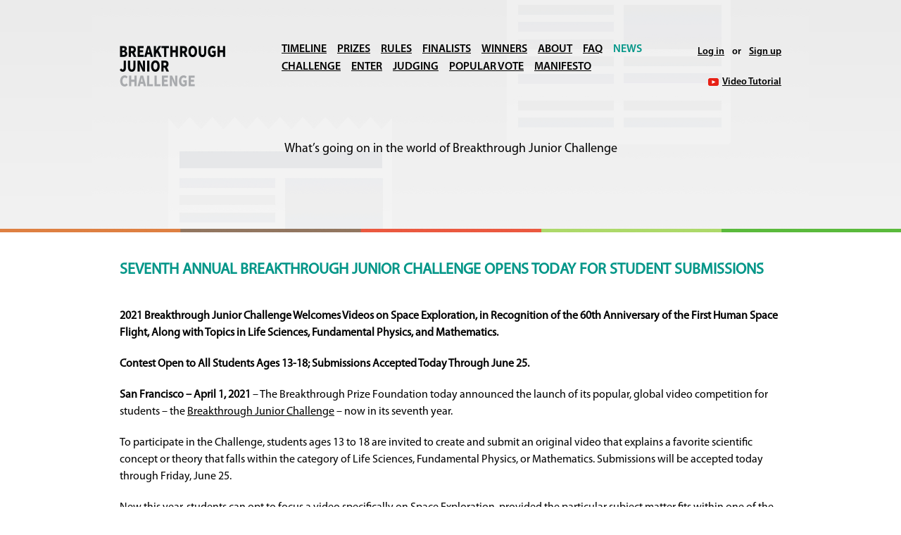

--- FILE ---
content_type: text/html; charset=UTF-8
request_url: https://breakthroughjuniorchallenge.org/news/35
body_size: 6014
content:
<!DOCTYPE html>
<html lang="en">
<head>
	<title>Breakthrough Junior Challenge</title>
	<meta charset="utf-8">
	<meta name="viewport" content="width=device-width, initial-scale=1">
			<link rel="shortcut icon" href="/favicon.png" type="image/png">
	<link href="/css/jquery-ui.css" rel="stylesheet">
	<link href="/css/main.css" rel="stylesheet">
	<link href="/css/timeline.css" rel="stylesheet">
	<link href="/css/scoring.css" rel="stylesheet">
	<link href="/css/slick.css" rel="stylesheet">
	<link href="/css/slick-theme.css" rel="stylesheet">
	<link href="/css/mobile.css" rel="stylesheet">
	<script src="/js/jquery-1.8.2.min.js"></script>
	<script src="/js/jquery-ui.min.js"></script>
	<script src="/js/jquery.ui.touch-punch.min.js" type="text/javascript"></script>
	<script src="/js/jquery.iframetracker.min.js"></script>
	<script>$.widget.bridge('uitooltip', $.ui.tooltip);</script>
	<script src="/js/timeline.js"></script>
	<script src="/js/scoring-1.js"></script>
	<script src="/js/scoring-2.js"></script>
	<script src="/js/jquery.form-3.25.js"></script>
	<script src="/js/number_slideshow.js"></script>
	<script src="/js/slick.min.js"></script>
	<script src="/js/main.js"></script>
	<script src="https://www.google.com/recaptcha/api.js" async defer></script>
	<script>
						var onloadCallback = function() {
			<!--if ($('#register-popup-recaptcha').length) grecaptcha.render('register-popup-recaptcha', {'sitekey' : '6Le2ZSgTAAAAALe_XDN7vLpHDr6JQt7A9BY7J7ko'});-->
			
			
		};
		$(init);
	</script>
</head>

<body id="bc">

<div id="outer">

	<div id="header" class="
																 news 															">

		<div class="header-content">

			<div class="logo">
				<a href="/">Breakthrough Junior Challenge</a>
			</div>

			<div class="menu">
	<ul>
		<li><a href="/timeline" >Timeline</a></li>
		<li><a href="/prize" >Prizes</a></li>
		<li><a href="/rules" >Rules</a></li>
		<li><a href="/winners" >Finalists</a></li>
		<li><a href="/pastwinners" >Winners</a></li>
		<li><a href="/about" >About</a></li>
		<li><a href="/faq" >FAQ</a></li>
		<li><a href="https://breakthroughjuniorchallenge.org/news" class="active">News</a></li>
	</ul>
	<ul>
		<li><a href="/challenge" >Challenge</a></li>
		<li><a href="/enter" >Enter</a></li>
		<li><a href="/judging" >Judging</a></li>
		<li><a href="/popular-vote" >Popular Vote</a></li>
		<li><a href="/manifesto" >Manifesto</a></li>
	</ul>
</div>

			<div class="s-menu">

				
					<div class="s-menu-links">
						<span class="sign-in-link">Log in</span>
						or
						<span class="sign-up-link">Sign up</span>
					</div>

					<div class="s-menu-form">
	<div class="popup" id="login-popup-container">
		<div class="title">Log in</div>
		<form id="login-popup-form" action="https://breakthroughjuniorchallenge.org/login" method="post">
			<input type="hidden" name="_token" value="eimShlJ74gU69iQLhtulqh0mDdWS8HWRIGdvIC5C" autocomplete="off">
			<div class="form-row">
				<label for="login-p-email">Email</label>
				<input class="txt" type="text" name="email" id="login-p-email">
				<span class="w-message"></span>
			</div>
			<div class="form-row">
				<label for="login-p-password">Password</label>
				<input class="txt" type="password" name="password" id="login-p-password">
				<span class="w-message"></span>
			</div>
			<div class="annotation">
				<a href="https://breakthroughjuniorchallenge.org/login/facebook"><img class="fl" src="/i/fb.jpg" alt="Log in with Facebook"></a>
				<a href="https://breakthroughjuniorchallenge.org/login/google"><img class="fr" src="/i/gb.jpg" alt="Log in with Google"></a>
			</div>
			<div class="popup-buttons">
				<ul>
					<li><span class="signup-link">Sign up with email</span></li>
					<li><a href="https://breakthroughjuniorchallenge.org/register/reset">Forgot password?</a></li>
				</ul>
				<span class="a-loading"><input class="but" type="submit" value="Log in"></span>
			</div>
		</form>
		<span class="close close-button"></span>
	</div>
</div>					<div class="s-menu-form">
    <div class="popup" id="register-popup-container">
        <div class="title">Sign up</div>
        <form id="register-popup-form" action="https://breakthroughjuniorchallenge.org/register" method="post">
            <input type="hidden" name="_token" value="eimShlJ74gU69iQLhtulqh0mDdWS8HWRIGdvIC5C" autocomplete="off">
            <div class="form-row">
                <label class="w" for="register-p-email">Email</label>
                <input class="txt w" type="text" name="email" id="register-p-email" value="">
                <span class="w-message w"></span>
                <input type="text" style="display: none;">
            </div>
            <div class="form-row">
                <label class="w" for="register-p-password">Password</label>
                <input class="txt w" type="password" name="password" id="register-p-password" autocomplete="new-password">
                <span class="w-message w"></span>
            </div>
            <div class="form-row">
                <label class="w" for="register-p-confirm-password">Confirm password</label>
                <input class="txt w" type="password" name="confirm-password" id="register-p-confirm-password" autocomplete="new-password">
                <span class="w-message w"></span>
            </div>
            <div class="annotation w">
                <div class="g-recaptcha" data-sitekey="6Le2ZSgTAAAAALe_XDN7vLpHDr6JQt7A9BY7J7ko"></div>
                <span class="w-message"></span>
            </div>
            <div class="annotation w">
                <input class="box" type="checkbox" name="agree" id="register-p-agree" value="1">
                <label class="box" for="register-p-agree">Agree with <a href="/terms" target="_blank">Terms and Conditions</a></label>
                <span class="w-message"></span>
            </div>
            <div class="popup-buttons">
                <span class="r-loading"><input class="but" type="submit" name="Register" value="Sign up"></span>
            </div>
        </form>
        <span class="close close-button"></span>
    </div>
</div>
				
			</div>

			<div class="t-link">
				<a href="https://youtu.be/25IZueEAF60" target="_blank">Video Tutorial</a>
			</div>


<div class="text">

	
	
	
	
	
	
	
	
	
	
	
	
	
	
	
	
	
			What’s going on in the world of Breakthrough Junior Challenge
	
	
	
	
	
	
	
	
</div>


</div>

</div>

<div id="content">
	<div id="main">
	<div class="main-content">

		<h2>Seventh Annual Breakthrough Junior Challenge Opens Today For Student Submissions</h2>

		<p><strong>2021 Breakthrough Junior Challenge Welcomes Videos on Space Exploration, in Recognition of the 60th Anniversary of the First Human Space Flight, Along with Topics in Life Sciences, Fundamental Physics, and Mathematics.</strong></p>
	<p><strong>Contest Open to All Students Ages 13-18; Submissions Accepted Today Through June 25.</strong></p>

	<p><strong>San Francisco – April 1, 2021</strong> – The Breakthrough Prize Foundation today announced the launch of its popular, global video competition for students – the <a href="https://breakthroughjuniorchallenge.org">Breakthrough Junior Challenge</a> – now in its seventh year.</p>
	<p>To participate in the Challenge, students ages 13 to 18 are invited to create and submit an original video that explains a favorite scientific concept or theory that falls within the category of Life Sciences, Fundamental Physics, or Mathematics. Submissions will be accepted today through Friday, June 25.</p>
	<p>New this year, students can opt to focus a video specifically on Space Exploration, provided the particular subject matter fits within one of the original three categories (Life Sciences, Fundamental Physics, and Mathematics). The Space Exploration topic is in recognition of the 60th anniversary of the first human space flight by Yuri Gagarin, which occurred on April 12, 1961.</p>
	<p>Launched in 2015, the Breakthrough Junior Challenge is designed to inspire creative thinking among young people about Life Sciences, Fundamental Physics, and Mathematics. Conducted annually, the contest encourages students from around the world to create and submit original, three minute videos that explain a favorite scientific theory or concept. Last year’s contest, held during the COVID-19 pandemic, included a special, one-time category devoted to pandemic science, and attracted more than 5,600 applicants from 124 countries. Since its launch, the Breakthrough Junior Challenge has reached 202 countries.</p>
	<p>“The Breakthrough Junior Challenge provides students with an opportunity to tell their favorite science stories in a compelling, imaginative way,” said <strong>Sal Khan</strong>, Founder and CEO of Khan Academy, partner with the Breakthrough Prize Foundation. “We encourage students to submit videos on their favorite science topics, and in doing so, they’ll have lively discussions with other entrants from around the world.”</p>
	<p>The Breakthrough Junior Challenge is also partnering with accomplished Chess Grandmaster Magnus Carlsen and the ‘Magnus Carlsen Invitational.’ The partnership was devised to promote space exploration and chess – two pursuits that have generated widespread public enthusiasm in the past, and are growing increasingly popular once again.</p>
	<p>As in years past, the Breakthrough Junior Challenge will hold an opportunity for the public to vote on their favorite videos during a “Popular Vote” that will run from Sunday, September 5 to Monday, September 20. The 2021 Popular Vote will produce two top scorers – one representative of the overall general science submissions, and another from the Space Exploration section.</p>
	<p>During the Popular Vote, a total of 30 videos will be posted online to the Breakthrough Junior Challenge Facebook page, YouTube page, and web site. The full group will comprise 20 general science videos (including the top two videos from each region listed below), and up to 10 Space Exploration videos, as determined by the Evaluation Panel judging.</p>
	<p>In the Popular Vote, the video that accrues the highest number of likes and positive reactions (e.g. “love”, “haha”, “wow”) on the Breakthrough Prize Facebook page will be declared top scorer. The seven regions are North America (U.S. / Canada); Central America / Mexico / Caribbean / South America; Europe; Asia (including China); India; Middle East / Africa; and Australia / New Zealand.</p>
	<p>At the conclusion of the contest, the Breakthrough Junior Challenge will honor two outstanding submissions – declaring one overall Challenge winner, and recognizing one Space Exploration Champion.</p>
	<p>The winner of the Breakthrough Junior Challenge will be awarded a $250,000 college scholarship, $50,000 for the science teacher who inspired them, and a state-of-the-art science lab for their school, valued at $100,000 and conceived by Cold Spring Harbor Laboratory. The Space Exploration Champion will receive the opportunity to attend a rocket launch on a date to be determined in 2022, organized by Rocket Lab.</p>
	<p>Eligible space topics could include:</p>

	<ul>
		<li>
			<p><strong>For Life Sciences</strong></p>
			<p>The effect of space flight on human physiology; Issues regarding long-term human habitation away from Earth; Space exploration to search for life on other planets or moons, such as on Mars, Venus or beyond our Solar System.</p>
		</li>
		<li>
			<p><strong>For Fundamental Physics</strong></p>
			<p>Spacecraft propulsion – for example chemical fuel, nuclear fuel, antimatter or other methods; Space-time trajectories, effects of relativity, the limits on the speed of travel; Gravitational potentials, gravity wells, and Solar System and interstellar exploration – the science of achieving mission goals.</p>
		</li>
		<li>
			<p><strong>For Mathematics</strong></p>
			<p>Spacecraft orbits, escape velocities; Mathematical investigations of the possibilities and pitfalls of space exploration; The Tsiolkovsky rocket equation.</p>
		</li>
	</ul>

	<p>The Breakthrough Junior Challenge will be open for submissions beginning on Thursday, April 1 through Friday, June 25. All students ages 13 to 18 from countries across the globe are invited to participate by creating original videos. Videos must be up to three minutes in length, and illustrate a concept or theory of a student’s own selection. Submissions will be judged on the individual students’ ability to communicate complex scientific ideas in the most engaging, illuminating and imaginative ways. In addition to creating and producing their own video entries, competitors will participate in a round of peer-to-peer assessment, in which they will score some of their fellow Challengers’ submissions.</p>

	<h3>Partners</h3>

	<h4>Breakthrough Junior Challenge</h4>
	<p>The <a href="https://breakthroughjuniorchallenge.org">Breakthrough Junior Challenge</a>, founded by Yuri and Julia Milner, is a global science video competition, aiming to develop and demonstrate young people’s knowledge of science and scientific principles; generate excitement in these fields; support STEM career choices; and engage the imagination and interest of the public-at-large in key concepts of fundamental science.</p>

	<h4>Khan Academy</h4>
	<p>Khan Academy is a 501(c)(3) nonprofit organization with the mission of providing a free, world-class education for anyone, anywhere. Our platform includes more than 70,000 practice problems as well as videos and articles that cover a range of K–12 subjects. Khan Academy allows students to learn key concepts at a pace that’s right for them before moving on to more challenging content. We partner with school districts across the country and around the world that serve students who are historically under-resourced. In the United States, school districts use Khan Academy Districts and MAP Accelerator to help teachers differentiate instruction. Khan Academy Kids is an award-winning free app for children ages two to eight. Nearly 20 million learners use Khan Academy every month in 190 countries and 50 languages. As a nonprofit, Khan Academy relies on donations from foundations, corporations and individuals around the world, as well as earned revenue. For more information, please see <a href="https://www.khanacademy.org/about/impact" target="_blank">research findings about Khan Academy</a> and our <a href="https://support.khanacademy.org/hc/en-us/articles/202483630" target="_blank">press page</a>.</p>

	<h4>Cold Spring Harbor Laboratory</h4>
	<p>The Breakthrough Prize Lab for the winning student’s school is designed by and in partnership with Cold Spring Harbor Laboratory (CSHL). Established in 1890, CSHL has shaped contemporary biomedical research and education. Its New York campus boasts 1100 faculty, students and employees and hosts over 12,000 visiting scientists each year for world-renowned conferences and courses. CSHL’s DNA Learning Center is the world’s largest provider of student lab instruction in molecular genetics and teacher training. Materials and methods developed by the DNA Learning Center are accessible for free through more than 20 award-winning educational websites. The Laboratory’s education arm also includes an academic publishing house, a science policy think tank and a graduate program in biological sciences. Visit <a href="https://www.cshl.edu/" target="_blank">www.cshl.edu</a>.</p>

	<h4>Rocket Lab</h4>
	<p>Rocket Lab provides end-to-end mission services, including complete satellite build and launch solutions, that provide rapid, frequent and reliable access to space. Rocket Lab will launch thousands of small satellites to orbit, enabling vital science, research and services from orbit including weather monitoring, communications, technology demonstrations and Earth-observation.</p>

	<h4>Play Magnus Group</h4>
	<p>Play Magnus Group is a global leader in the chess industry focused on providing premier digital experiences for millions of chess players and students. The company offers e-learning and entertainment services via its market leading brands: chess24, Chessable, iChess, CoChess, the Play Magnus App Suite, and the Meltwater Champions Chess Tour. The Group’s mission is to grow chess to make the world a smarter place by encouraging more people to play, watch, study, and earn a living from chess.</p>

	</div>
</div>
</div>

</div>

<div id="footer">

	<div class="footer-content">

		<ul class="projects">
			<li><a class="p1" href="https://breakthroughprize.org" target="_blank">Breakthrough Prize</a></li>
			<li><a class="p2" href="https://breakthroughinitiatives.org" target="_blank">Breakthrough Initiatives</a></li>
		</ul>

		<div class="menu">
	<ul>
		<li><a href="/timeline" >Timeline</a></li>
		<li><a href="/prize" >Prizes</a></li>
		<li><a href="/rules" >Rules</a></li>
		<li><a href="/winners" >Finalists</a></li>
		<li><a href="/pastwinners" >Winners</a></li>
		<li><a href="/about" >About</a></li>
		<li><a href="/faq" >FAQ</a></li>
		<li><a href="https://breakthroughjuniorchallenge.org/news" class="active">News</a></li>
	</ul>
	<ul>
		<li><a href="/challenge" >Challenge</a></li>
		<li><a href="/enter" >Enter</a></li>
		<li><a href="/judging" >Judging</a></li>
		<li><a href="/popular-vote" >Popular Vote</a></li>
		<li><a href="/manifesto" >Manifesto</a></li>
	</ul>
</div>

		<div class="links">
			<p>Subscribe</p>
			<ul>
				<li><a class="n1" href="https://www.youtube.com/user/breakthroughprize" title="YouTube" target="_blank"></a></li>
				<li><a class="n2" href="https://www.facebook.com/BreakthroughPrize" title="Facebook" target="_blank"></a></li>
				<li><a class="n3" href="https://twitter.com/brkthroughprize" title="Twitter" target="_blank"></a></li>
			</ul>
		</div>

		<p class="info">
			<a  href="/terms" >Terms and Conditions</a>
			<a  href="/privacy" >Privacy</a>
		</p>

		
	</div>

</div>

<script>
	(function(i,s,o,g,r,a,m){i['GoogleAnalyticsObject']=r;i[r]=i[r]||function(){
		(i[r].q=i[r].q||[]).push(arguments)},i[r].l=1*new Date();a=s.createElement(o),
		m=s.getElementsByTagName(o)[0];a.async=1;a.src=g;m.parentNode.insertBefore(a,m)
	})(window,document,'script','https://www.google-analytics.com/analytics.js','ga');
	ga('create', 'UA-49025616-4', 'auto');
	ga('send', 'pageview');
</script>

</body>
</html>


--- FILE ---
content_type: text/html; charset=utf-8
request_url: https://www.google.com/recaptcha/api2/anchor?ar=1&k=6Le2ZSgTAAAAALe_XDN7vLpHDr6JQt7A9BY7J7ko&co=aHR0cHM6Ly9icmVha3Rocm91Z2hqdW5pb3JjaGFsbGVuZ2Uub3JnOjQ0Mw..&hl=en&v=PoyoqOPhxBO7pBk68S4YbpHZ&size=normal&anchor-ms=20000&execute-ms=30000&cb=b635mkt0cp39
body_size: 49681
content:
<!DOCTYPE HTML><html dir="ltr" lang="en"><head><meta http-equiv="Content-Type" content="text/html; charset=UTF-8">
<meta http-equiv="X-UA-Compatible" content="IE=edge">
<title>reCAPTCHA</title>
<style type="text/css">
/* cyrillic-ext */
@font-face {
  font-family: 'Roboto';
  font-style: normal;
  font-weight: 400;
  font-stretch: 100%;
  src: url(//fonts.gstatic.com/s/roboto/v48/KFO7CnqEu92Fr1ME7kSn66aGLdTylUAMa3GUBHMdazTgWw.woff2) format('woff2');
  unicode-range: U+0460-052F, U+1C80-1C8A, U+20B4, U+2DE0-2DFF, U+A640-A69F, U+FE2E-FE2F;
}
/* cyrillic */
@font-face {
  font-family: 'Roboto';
  font-style: normal;
  font-weight: 400;
  font-stretch: 100%;
  src: url(//fonts.gstatic.com/s/roboto/v48/KFO7CnqEu92Fr1ME7kSn66aGLdTylUAMa3iUBHMdazTgWw.woff2) format('woff2');
  unicode-range: U+0301, U+0400-045F, U+0490-0491, U+04B0-04B1, U+2116;
}
/* greek-ext */
@font-face {
  font-family: 'Roboto';
  font-style: normal;
  font-weight: 400;
  font-stretch: 100%;
  src: url(//fonts.gstatic.com/s/roboto/v48/KFO7CnqEu92Fr1ME7kSn66aGLdTylUAMa3CUBHMdazTgWw.woff2) format('woff2');
  unicode-range: U+1F00-1FFF;
}
/* greek */
@font-face {
  font-family: 'Roboto';
  font-style: normal;
  font-weight: 400;
  font-stretch: 100%;
  src: url(//fonts.gstatic.com/s/roboto/v48/KFO7CnqEu92Fr1ME7kSn66aGLdTylUAMa3-UBHMdazTgWw.woff2) format('woff2');
  unicode-range: U+0370-0377, U+037A-037F, U+0384-038A, U+038C, U+038E-03A1, U+03A3-03FF;
}
/* math */
@font-face {
  font-family: 'Roboto';
  font-style: normal;
  font-weight: 400;
  font-stretch: 100%;
  src: url(//fonts.gstatic.com/s/roboto/v48/KFO7CnqEu92Fr1ME7kSn66aGLdTylUAMawCUBHMdazTgWw.woff2) format('woff2');
  unicode-range: U+0302-0303, U+0305, U+0307-0308, U+0310, U+0312, U+0315, U+031A, U+0326-0327, U+032C, U+032F-0330, U+0332-0333, U+0338, U+033A, U+0346, U+034D, U+0391-03A1, U+03A3-03A9, U+03B1-03C9, U+03D1, U+03D5-03D6, U+03F0-03F1, U+03F4-03F5, U+2016-2017, U+2034-2038, U+203C, U+2040, U+2043, U+2047, U+2050, U+2057, U+205F, U+2070-2071, U+2074-208E, U+2090-209C, U+20D0-20DC, U+20E1, U+20E5-20EF, U+2100-2112, U+2114-2115, U+2117-2121, U+2123-214F, U+2190, U+2192, U+2194-21AE, U+21B0-21E5, U+21F1-21F2, U+21F4-2211, U+2213-2214, U+2216-22FF, U+2308-230B, U+2310, U+2319, U+231C-2321, U+2336-237A, U+237C, U+2395, U+239B-23B7, U+23D0, U+23DC-23E1, U+2474-2475, U+25AF, U+25B3, U+25B7, U+25BD, U+25C1, U+25CA, U+25CC, U+25FB, U+266D-266F, U+27C0-27FF, U+2900-2AFF, U+2B0E-2B11, U+2B30-2B4C, U+2BFE, U+3030, U+FF5B, U+FF5D, U+1D400-1D7FF, U+1EE00-1EEFF;
}
/* symbols */
@font-face {
  font-family: 'Roboto';
  font-style: normal;
  font-weight: 400;
  font-stretch: 100%;
  src: url(//fonts.gstatic.com/s/roboto/v48/KFO7CnqEu92Fr1ME7kSn66aGLdTylUAMaxKUBHMdazTgWw.woff2) format('woff2');
  unicode-range: U+0001-000C, U+000E-001F, U+007F-009F, U+20DD-20E0, U+20E2-20E4, U+2150-218F, U+2190, U+2192, U+2194-2199, U+21AF, U+21E6-21F0, U+21F3, U+2218-2219, U+2299, U+22C4-22C6, U+2300-243F, U+2440-244A, U+2460-24FF, U+25A0-27BF, U+2800-28FF, U+2921-2922, U+2981, U+29BF, U+29EB, U+2B00-2BFF, U+4DC0-4DFF, U+FFF9-FFFB, U+10140-1018E, U+10190-1019C, U+101A0, U+101D0-101FD, U+102E0-102FB, U+10E60-10E7E, U+1D2C0-1D2D3, U+1D2E0-1D37F, U+1F000-1F0FF, U+1F100-1F1AD, U+1F1E6-1F1FF, U+1F30D-1F30F, U+1F315, U+1F31C, U+1F31E, U+1F320-1F32C, U+1F336, U+1F378, U+1F37D, U+1F382, U+1F393-1F39F, U+1F3A7-1F3A8, U+1F3AC-1F3AF, U+1F3C2, U+1F3C4-1F3C6, U+1F3CA-1F3CE, U+1F3D4-1F3E0, U+1F3ED, U+1F3F1-1F3F3, U+1F3F5-1F3F7, U+1F408, U+1F415, U+1F41F, U+1F426, U+1F43F, U+1F441-1F442, U+1F444, U+1F446-1F449, U+1F44C-1F44E, U+1F453, U+1F46A, U+1F47D, U+1F4A3, U+1F4B0, U+1F4B3, U+1F4B9, U+1F4BB, U+1F4BF, U+1F4C8-1F4CB, U+1F4D6, U+1F4DA, U+1F4DF, U+1F4E3-1F4E6, U+1F4EA-1F4ED, U+1F4F7, U+1F4F9-1F4FB, U+1F4FD-1F4FE, U+1F503, U+1F507-1F50B, U+1F50D, U+1F512-1F513, U+1F53E-1F54A, U+1F54F-1F5FA, U+1F610, U+1F650-1F67F, U+1F687, U+1F68D, U+1F691, U+1F694, U+1F698, U+1F6AD, U+1F6B2, U+1F6B9-1F6BA, U+1F6BC, U+1F6C6-1F6CF, U+1F6D3-1F6D7, U+1F6E0-1F6EA, U+1F6F0-1F6F3, U+1F6F7-1F6FC, U+1F700-1F7FF, U+1F800-1F80B, U+1F810-1F847, U+1F850-1F859, U+1F860-1F887, U+1F890-1F8AD, U+1F8B0-1F8BB, U+1F8C0-1F8C1, U+1F900-1F90B, U+1F93B, U+1F946, U+1F984, U+1F996, U+1F9E9, U+1FA00-1FA6F, U+1FA70-1FA7C, U+1FA80-1FA89, U+1FA8F-1FAC6, U+1FACE-1FADC, U+1FADF-1FAE9, U+1FAF0-1FAF8, U+1FB00-1FBFF;
}
/* vietnamese */
@font-face {
  font-family: 'Roboto';
  font-style: normal;
  font-weight: 400;
  font-stretch: 100%;
  src: url(//fonts.gstatic.com/s/roboto/v48/KFO7CnqEu92Fr1ME7kSn66aGLdTylUAMa3OUBHMdazTgWw.woff2) format('woff2');
  unicode-range: U+0102-0103, U+0110-0111, U+0128-0129, U+0168-0169, U+01A0-01A1, U+01AF-01B0, U+0300-0301, U+0303-0304, U+0308-0309, U+0323, U+0329, U+1EA0-1EF9, U+20AB;
}
/* latin-ext */
@font-face {
  font-family: 'Roboto';
  font-style: normal;
  font-weight: 400;
  font-stretch: 100%;
  src: url(//fonts.gstatic.com/s/roboto/v48/KFO7CnqEu92Fr1ME7kSn66aGLdTylUAMa3KUBHMdazTgWw.woff2) format('woff2');
  unicode-range: U+0100-02BA, U+02BD-02C5, U+02C7-02CC, U+02CE-02D7, U+02DD-02FF, U+0304, U+0308, U+0329, U+1D00-1DBF, U+1E00-1E9F, U+1EF2-1EFF, U+2020, U+20A0-20AB, U+20AD-20C0, U+2113, U+2C60-2C7F, U+A720-A7FF;
}
/* latin */
@font-face {
  font-family: 'Roboto';
  font-style: normal;
  font-weight: 400;
  font-stretch: 100%;
  src: url(//fonts.gstatic.com/s/roboto/v48/KFO7CnqEu92Fr1ME7kSn66aGLdTylUAMa3yUBHMdazQ.woff2) format('woff2');
  unicode-range: U+0000-00FF, U+0131, U+0152-0153, U+02BB-02BC, U+02C6, U+02DA, U+02DC, U+0304, U+0308, U+0329, U+2000-206F, U+20AC, U+2122, U+2191, U+2193, U+2212, U+2215, U+FEFF, U+FFFD;
}
/* cyrillic-ext */
@font-face {
  font-family: 'Roboto';
  font-style: normal;
  font-weight: 500;
  font-stretch: 100%;
  src: url(//fonts.gstatic.com/s/roboto/v48/KFO7CnqEu92Fr1ME7kSn66aGLdTylUAMa3GUBHMdazTgWw.woff2) format('woff2');
  unicode-range: U+0460-052F, U+1C80-1C8A, U+20B4, U+2DE0-2DFF, U+A640-A69F, U+FE2E-FE2F;
}
/* cyrillic */
@font-face {
  font-family: 'Roboto';
  font-style: normal;
  font-weight: 500;
  font-stretch: 100%;
  src: url(//fonts.gstatic.com/s/roboto/v48/KFO7CnqEu92Fr1ME7kSn66aGLdTylUAMa3iUBHMdazTgWw.woff2) format('woff2');
  unicode-range: U+0301, U+0400-045F, U+0490-0491, U+04B0-04B1, U+2116;
}
/* greek-ext */
@font-face {
  font-family: 'Roboto';
  font-style: normal;
  font-weight: 500;
  font-stretch: 100%;
  src: url(//fonts.gstatic.com/s/roboto/v48/KFO7CnqEu92Fr1ME7kSn66aGLdTylUAMa3CUBHMdazTgWw.woff2) format('woff2');
  unicode-range: U+1F00-1FFF;
}
/* greek */
@font-face {
  font-family: 'Roboto';
  font-style: normal;
  font-weight: 500;
  font-stretch: 100%;
  src: url(//fonts.gstatic.com/s/roboto/v48/KFO7CnqEu92Fr1ME7kSn66aGLdTylUAMa3-UBHMdazTgWw.woff2) format('woff2');
  unicode-range: U+0370-0377, U+037A-037F, U+0384-038A, U+038C, U+038E-03A1, U+03A3-03FF;
}
/* math */
@font-face {
  font-family: 'Roboto';
  font-style: normal;
  font-weight: 500;
  font-stretch: 100%;
  src: url(//fonts.gstatic.com/s/roboto/v48/KFO7CnqEu92Fr1ME7kSn66aGLdTylUAMawCUBHMdazTgWw.woff2) format('woff2');
  unicode-range: U+0302-0303, U+0305, U+0307-0308, U+0310, U+0312, U+0315, U+031A, U+0326-0327, U+032C, U+032F-0330, U+0332-0333, U+0338, U+033A, U+0346, U+034D, U+0391-03A1, U+03A3-03A9, U+03B1-03C9, U+03D1, U+03D5-03D6, U+03F0-03F1, U+03F4-03F5, U+2016-2017, U+2034-2038, U+203C, U+2040, U+2043, U+2047, U+2050, U+2057, U+205F, U+2070-2071, U+2074-208E, U+2090-209C, U+20D0-20DC, U+20E1, U+20E5-20EF, U+2100-2112, U+2114-2115, U+2117-2121, U+2123-214F, U+2190, U+2192, U+2194-21AE, U+21B0-21E5, U+21F1-21F2, U+21F4-2211, U+2213-2214, U+2216-22FF, U+2308-230B, U+2310, U+2319, U+231C-2321, U+2336-237A, U+237C, U+2395, U+239B-23B7, U+23D0, U+23DC-23E1, U+2474-2475, U+25AF, U+25B3, U+25B7, U+25BD, U+25C1, U+25CA, U+25CC, U+25FB, U+266D-266F, U+27C0-27FF, U+2900-2AFF, U+2B0E-2B11, U+2B30-2B4C, U+2BFE, U+3030, U+FF5B, U+FF5D, U+1D400-1D7FF, U+1EE00-1EEFF;
}
/* symbols */
@font-face {
  font-family: 'Roboto';
  font-style: normal;
  font-weight: 500;
  font-stretch: 100%;
  src: url(//fonts.gstatic.com/s/roboto/v48/KFO7CnqEu92Fr1ME7kSn66aGLdTylUAMaxKUBHMdazTgWw.woff2) format('woff2');
  unicode-range: U+0001-000C, U+000E-001F, U+007F-009F, U+20DD-20E0, U+20E2-20E4, U+2150-218F, U+2190, U+2192, U+2194-2199, U+21AF, U+21E6-21F0, U+21F3, U+2218-2219, U+2299, U+22C4-22C6, U+2300-243F, U+2440-244A, U+2460-24FF, U+25A0-27BF, U+2800-28FF, U+2921-2922, U+2981, U+29BF, U+29EB, U+2B00-2BFF, U+4DC0-4DFF, U+FFF9-FFFB, U+10140-1018E, U+10190-1019C, U+101A0, U+101D0-101FD, U+102E0-102FB, U+10E60-10E7E, U+1D2C0-1D2D3, U+1D2E0-1D37F, U+1F000-1F0FF, U+1F100-1F1AD, U+1F1E6-1F1FF, U+1F30D-1F30F, U+1F315, U+1F31C, U+1F31E, U+1F320-1F32C, U+1F336, U+1F378, U+1F37D, U+1F382, U+1F393-1F39F, U+1F3A7-1F3A8, U+1F3AC-1F3AF, U+1F3C2, U+1F3C4-1F3C6, U+1F3CA-1F3CE, U+1F3D4-1F3E0, U+1F3ED, U+1F3F1-1F3F3, U+1F3F5-1F3F7, U+1F408, U+1F415, U+1F41F, U+1F426, U+1F43F, U+1F441-1F442, U+1F444, U+1F446-1F449, U+1F44C-1F44E, U+1F453, U+1F46A, U+1F47D, U+1F4A3, U+1F4B0, U+1F4B3, U+1F4B9, U+1F4BB, U+1F4BF, U+1F4C8-1F4CB, U+1F4D6, U+1F4DA, U+1F4DF, U+1F4E3-1F4E6, U+1F4EA-1F4ED, U+1F4F7, U+1F4F9-1F4FB, U+1F4FD-1F4FE, U+1F503, U+1F507-1F50B, U+1F50D, U+1F512-1F513, U+1F53E-1F54A, U+1F54F-1F5FA, U+1F610, U+1F650-1F67F, U+1F687, U+1F68D, U+1F691, U+1F694, U+1F698, U+1F6AD, U+1F6B2, U+1F6B9-1F6BA, U+1F6BC, U+1F6C6-1F6CF, U+1F6D3-1F6D7, U+1F6E0-1F6EA, U+1F6F0-1F6F3, U+1F6F7-1F6FC, U+1F700-1F7FF, U+1F800-1F80B, U+1F810-1F847, U+1F850-1F859, U+1F860-1F887, U+1F890-1F8AD, U+1F8B0-1F8BB, U+1F8C0-1F8C1, U+1F900-1F90B, U+1F93B, U+1F946, U+1F984, U+1F996, U+1F9E9, U+1FA00-1FA6F, U+1FA70-1FA7C, U+1FA80-1FA89, U+1FA8F-1FAC6, U+1FACE-1FADC, U+1FADF-1FAE9, U+1FAF0-1FAF8, U+1FB00-1FBFF;
}
/* vietnamese */
@font-face {
  font-family: 'Roboto';
  font-style: normal;
  font-weight: 500;
  font-stretch: 100%;
  src: url(//fonts.gstatic.com/s/roboto/v48/KFO7CnqEu92Fr1ME7kSn66aGLdTylUAMa3OUBHMdazTgWw.woff2) format('woff2');
  unicode-range: U+0102-0103, U+0110-0111, U+0128-0129, U+0168-0169, U+01A0-01A1, U+01AF-01B0, U+0300-0301, U+0303-0304, U+0308-0309, U+0323, U+0329, U+1EA0-1EF9, U+20AB;
}
/* latin-ext */
@font-face {
  font-family: 'Roboto';
  font-style: normal;
  font-weight: 500;
  font-stretch: 100%;
  src: url(//fonts.gstatic.com/s/roboto/v48/KFO7CnqEu92Fr1ME7kSn66aGLdTylUAMa3KUBHMdazTgWw.woff2) format('woff2');
  unicode-range: U+0100-02BA, U+02BD-02C5, U+02C7-02CC, U+02CE-02D7, U+02DD-02FF, U+0304, U+0308, U+0329, U+1D00-1DBF, U+1E00-1E9F, U+1EF2-1EFF, U+2020, U+20A0-20AB, U+20AD-20C0, U+2113, U+2C60-2C7F, U+A720-A7FF;
}
/* latin */
@font-face {
  font-family: 'Roboto';
  font-style: normal;
  font-weight: 500;
  font-stretch: 100%;
  src: url(//fonts.gstatic.com/s/roboto/v48/KFO7CnqEu92Fr1ME7kSn66aGLdTylUAMa3yUBHMdazQ.woff2) format('woff2');
  unicode-range: U+0000-00FF, U+0131, U+0152-0153, U+02BB-02BC, U+02C6, U+02DA, U+02DC, U+0304, U+0308, U+0329, U+2000-206F, U+20AC, U+2122, U+2191, U+2193, U+2212, U+2215, U+FEFF, U+FFFD;
}
/* cyrillic-ext */
@font-face {
  font-family: 'Roboto';
  font-style: normal;
  font-weight: 900;
  font-stretch: 100%;
  src: url(//fonts.gstatic.com/s/roboto/v48/KFO7CnqEu92Fr1ME7kSn66aGLdTylUAMa3GUBHMdazTgWw.woff2) format('woff2');
  unicode-range: U+0460-052F, U+1C80-1C8A, U+20B4, U+2DE0-2DFF, U+A640-A69F, U+FE2E-FE2F;
}
/* cyrillic */
@font-face {
  font-family: 'Roboto';
  font-style: normal;
  font-weight: 900;
  font-stretch: 100%;
  src: url(//fonts.gstatic.com/s/roboto/v48/KFO7CnqEu92Fr1ME7kSn66aGLdTylUAMa3iUBHMdazTgWw.woff2) format('woff2');
  unicode-range: U+0301, U+0400-045F, U+0490-0491, U+04B0-04B1, U+2116;
}
/* greek-ext */
@font-face {
  font-family: 'Roboto';
  font-style: normal;
  font-weight: 900;
  font-stretch: 100%;
  src: url(//fonts.gstatic.com/s/roboto/v48/KFO7CnqEu92Fr1ME7kSn66aGLdTylUAMa3CUBHMdazTgWw.woff2) format('woff2');
  unicode-range: U+1F00-1FFF;
}
/* greek */
@font-face {
  font-family: 'Roboto';
  font-style: normal;
  font-weight: 900;
  font-stretch: 100%;
  src: url(//fonts.gstatic.com/s/roboto/v48/KFO7CnqEu92Fr1ME7kSn66aGLdTylUAMa3-UBHMdazTgWw.woff2) format('woff2');
  unicode-range: U+0370-0377, U+037A-037F, U+0384-038A, U+038C, U+038E-03A1, U+03A3-03FF;
}
/* math */
@font-face {
  font-family: 'Roboto';
  font-style: normal;
  font-weight: 900;
  font-stretch: 100%;
  src: url(//fonts.gstatic.com/s/roboto/v48/KFO7CnqEu92Fr1ME7kSn66aGLdTylUAMawCUBHMdazTgWw.woff2) format('woff2');
  unicode-range: U+0302-0303, U+0305, U+0307-0308, U+0310, U+0312, U+0315, U+031A, U+0326-0327, U+032C, U+032F-0330, U+0332-0333, U+0338, U+033A, U+0346, U+034D, U+0391-03A1, U+03A3-03A9, U+03B1-03C9, U+03D1, U+03D5-03D6, U+03F0-03F1, U+03F4-03F5, U+2016-2017, U+2034-2038, U+203C, U+2040, U+2043, U+2047, U+2050, U+2057, U+205F, U+2070-2071, U+2074-208E, U+2090-209C, U+20D0-20DC, U+20E1, U+20E5-20EF, U+2100-2112, U+2114-2115, U+2117-2121, U+2123-214F, U+2190, U+2192, U+2194-21AE, U+21B0-21E5, U+21F1-21F2, U+21F4-2211, U+2213-2214, U+2216-22FF, U+2308-230B, U+2310, U+2319, U+231C-2321, U+2336-237A, U+237C, U+2395, U+239B-23B7, U+23D0, U+23DC-23E1, U+2474-2475, U+25AF, U+25B3, U+25B7, U+25BD, U+25C1, U+25CA, U+25CC, U+25FB, U+266D-266F, U+27C0-27FF, U+2900-2AFF, U+2B0E-2B11, U+2B30-2B4C, U+2BFE, U+3030, U+FF5B, U+FF5D, U+1D400-1D7FF, U+1EE00-1EEFF;
}
/* symbols */
@font-face {
  font-family: 'Roboto';
  font-style: normal;
  font-weight: 900;
  font-stretch: 100%;
  src: url(//fonts.gstatic.com/s/roboto/v48/KFO7CnqEu92Fr1ME7kSn66aGLdTylUAMaxKUBHMdazTgWw.woff2) format('woff2');
  unicode-range: U+0001-000C, U+000E-001F, U+007F-009F, U+20DD-20E0, U+20E2-20E4, U+2150-218F, U+2190, U+2192, U+2194-2199, U+21AF, U+21E6-21F0, U+21F3, U+2218-2219, U+2299, U+22C4-22C6, U+2300-243F, U+2440-244A, U+2460-24FF, U+25A0-27BF, U+2800-28FF, U+2921-2922, U+2981, U+29BF, U+29EB, U+2B00-2BFF, U+4DC0-4DFF, U+FFF9-FFFB, U+10140-1018E, U+10190-1019C, U+101A0, U+101D0-101FD, U+102E0-102FB, U+10E60-10E7E, U+1D2C0-1D2D3, U+1D2E0-1D37F, U+1F000-1F0FF, U+1F100-1F1AD, U+1F1E6-1F1FF, U+1F30D-1F30F, U+1F315, U+1F31C, U+1F31E, U+1F320-1F32C, U+1F336, U+1F378, U+1F37D, U+1F382, U+1F393-1F39F, U+1F3A7-1F3A8, U+1F3AC-1F3AF, U+1F3C2, U+1F3C4-1F3C6, U+1F3CA-1F3CE, U+1F3D4-1F3E0, U+1F3ED, U+1F3F1-1F3F3, U+1F3F5-1F3F7, U+1F408, U+1F415, U+1F41F, U+1F426, U+1F43F, U+1F441-1F442, U+1F444, U+1F446-1F449, U+1F44C-1F44E, U+1F453, U+1F46A, U+1F47D, U+1F4A3, U+1F4B0, U+1F4B3, U+1F4B9, U+1F4BB, U+1F4BF, U+1F4C8-1F4CB, U+1F4D6, U+1F4DA, U+1F4DF, U+1F4E3-1F4E6, U+1F4EA-1F4ED, U+1F4F7, U+1F4F9-1F4FB, U+1F4FD-1F4FE, U+1F503, U+1F507-1F50B, U+1F50D, U+1F512-1F513, U+1F53E-1F54A, U+1F54F-1F5FA, U+1F610, U+1F650-1F67F, U+1F687, U+1F68D, U+1F691, U+1F694, U+1F698, U+1F6AD, U+1F6B2, U+1F6B9-1F6BA, U+1F6BC, U+1F6C6-1F6CF, U+1F6D3-1F6D7, U+1F6E0-1F6EA, U+1F6F0-1F6F3, U+1F6F7-1F6FC, U+1F700-1F7FF, U+1F800-1F80B, U+1F810-1F847, U+1F850-1F859, U+1F860-1F887, U+1F890-1F8AD, U+1F8B0-1F8BB, U+1F8C0-1F8C1, U+1F900-1F90B, U+1F93B, U+1F946, U+1F984, U+1F996, U+1F9E9, U+1FA00-1FA6F, U+1FA70-1FA7C, U+1FA80-1FA89, U+1FA8F-1FAC6, U+1FACE-1FADC, U+1FADF-1FAE9, U+1FAF0-1FAF8, U+1FB00-1FBFF;
}
/* vietnamese */
@font-face {
  font-family: 'Roboto';
  font-style: normal;
  font-weight: 900;
  font-stretch: 100%;
  src: url(//fonts.gstatic.com/s/roboto/v48/KFO7CnqEu92Fr1ME7kSn66aGLdTylUAMa3OUBHMdazTgWw.woff2) format('woff2');
  unicode-range: U+0102-0103, U+0110-0111, U+0128-0129, U+0168-0169, U+01A0-01A1, U+01AF-01B0, U+0300-0301, U+0303-0304, U+0308-0309, U+0323, U+0329, U+1EA0-1EF9, U+20AB;
}
/* latin-ext */
@font-face {
  font-family: 'Roboto';
  font-style: normal;
  font-weight: 900;
  font-stretch: 100%;
  src: url(//fonts.gstatic.com/s/roboto/v48/KFO7CnqEu92Fr1ME7kSn66aGLdTylUAMa3KUBHMdazTgWw.woff2) format('woff2');
  unicode-range: U+0100-02BA, U+02BD-02C5, U+02C7-02CC, U+02CE-02D7, U+02DD-02FF, U+0304, U+0308, U+0329, U+1D00-1DBF, U+1E00-1E9F, U+1EF2-1EFF, U+2020, U+20A0-20AB, U+20AD-20C0, U+2113, U+2C60-2C7F, U+A720-A7FF;
}
/* latin */
@font-face {
  font-family: 'Roboto';
  font-style: normal;
  font-weight: 900;
  font-stretch: 100%;
  src: url(//fonts.gstatic.com/s/roboto/v48/KFO7CnqEu92Fr1ME7kSn66aGLdTylUAMa3yUBHMdazQ.woff2) format('woff2');
  unicode-range: U+0000-00FF, U+0131, U+0152-0153, U+02BB-02BC, U+02C6, U+02DA, U+02DC, U+0304, U+0308, U+0329, U+2000-206F, U+20AC, U+2122, U+2191, U+2193, U+2212, U+2215, U+FEFF, U+FFFD;
}

</style>
<link rel="stylesheet" type="text/css" href="https://www.gstatic.com/recaptcha/releases/PoyoqOPhxBO7pBk68S4YbpHZ/styles__ltr.css">
<script nonce="ufKDRpQMszgFDffh1Mb6VA" type="text/javascript">window['__recaptcha_api'] = 'https://www.google.com/recaptcha/api2/';</script>
<script type="text/javascript" src="https://www.gstatic.com/recaptcha/releases/PoyoqOPhxBO7pBk68S4YbpHZ/recaptcha__en.js" nonce="ufKDRpQMszgFDffh1Mb6VA">
      
    </script></head>
<body><div id="rc-anchor-alert" class="rc-anchor-alert"></div>
<input type="hidden" id="recaptcha-token" value="[base64]">
<script type="text/javascript" nonce="ufKDRpQMszgFDffh1Mb6VA">
      recaptcha.anchor.Main.init("[\x22ainput\x22,[\x22bgdata\x22,\x22\x22,\[base64]/[base64]/[base64]/[base64]/[base64]/[base64]/KGcoTywyNTMsTy5PKSxVRyhPLEMpKTpnKE8sMjUzLEMpLE8pKSxsKSksTykpfSxieT1mdW5jdGlvbihDLE8sdSxsKXtmb3IobD0odT1SKEMpLDApO08+MDtPLS0pbD1sPDw4fFooQyk7ZyhDLHUsbCl9LFVHPWZ1bmN0aW9uKEMsTyl7Qy5pLmxlbmd0aD4xMDQ/[base64]/[base64]/[base64]/[base64]/[base64]/[base64]/[base64]\\u003d\x22,\[base64]\x22,\x22wogIGsKidMKPX1A/w5PCl8K1c8OTazQlUMOwacORwpLCozc1chZiw7Z0wpfCgcKBw5k5AsO4GsOHw6IJw6TCjsOcwqdUdMOZTsOBH3zCmsK7w6wUw71tKmhMYMKhwq4Jw5w1wpcvXcKxwpkjwplbP8OOG8O3w68VwoTCtnvCt8K/w43DpMOJOAoxUMOzdznCu8KOwr5hwrHCsMOzGMKewrrCqsODwpgNWsKBw4UYWTPDtycYcsKHw4nDvcOlw7A3Q3HDqQ/DicONe3rDnT5LfsKVLELDq8OEX8OQH8OrwqZKBcOtw5HCqcO6woHDog57MAfDij8Jw75cw5oZTsKewofCt8Kmw6kUw5TCtRQDw5rCjcKowrTDqmApwqBBwpdsC8K7w4fCgjDCl1PCj8OBQcKaw6TDl8K/[base64]/[base64]/DiyoNwoV9wo1XwrlCwrLDg1zDv3rCmE9Pw6zCncOLwpnDmXXCqsOlw7XDn3vCjRLCnx3DksOLUVjDnhLDgMOuwo/[base64]/[base64]/CvARKw6xIAhDDpFbClmk/wpo1w6wjw55/USHCkcO6w4hhfQJNDlwwPgFgTsOBIDEiw7cPw5fCv8OOw4dHIGEBw5BdP31QwrvDrcK1e0rDkApfUMKmFGktf8KYw4zDucKyw7gzVcKmKVdiBcOZJcKFwrZhSMK/VWbCqMOYwrTCkcOQMcOsFDbDr8KCwqTCkR3DmcOdw7YgwpxTwonDnMKywpo1OhBTWsKBwox4w7fCrDJ8w7Nib8KlwqIawoxyNMKOScODw4TDgMOIM8K/wpQjwqHDosKzBUpVF8Kncy7ClcOfw5o5w4hGw4oHwprDusKkY8Kzw4LDpMKowpUkMDnDl8K1wpHCsMKCHXNewrHDnMOiJ3HCp8K6wo3CuMOpwrbCsMOGw4MNw6bCkMK/e8KuT8O8GhHDuWDCi8Ohbi/CgsKMwqvDl8OuC2E2GVwow59lwrRvw4xhwq15IWXCsUTDkRXCj2UAdcObPjcVwrcHwqXDlQrCkcO+woZ2bMKSaxrDsTLCtMK6eXDCrW/CkRsaesO+c1cda37DvMOww4c5wo0/e8Olw7XCoEvDvMODw74Xwq/CmmjDmDwZVD7Co30yYsKPG8K2AcOIWsOXF8O2Yl/DksK/EcO4w7vDksKUG8KBw5JEPV7Cn1zDniDCv8Okw7t7PWfCpBvCulhuwqJTw59Nw4l0SlN8wpwfH8OPw591wrpSNHvCqcOuw5rDqcOEwo4lSwzDvBIeJsOCb8Ofw64nwonChcOgM8Oyw6nDpVTDrj/CmmTCghDDsMKwAlHDkzRCGkLCtMOCwozDhMKhwoDCsMOTwqDDnjF6SglnwrDDmxtESHIxGlUbTcO+wpTCpycVwqvDiztBwop5YcK3JsOZwoDCl8OACSnDj8KzK1wywqrDu8Oidxgxw6pRWMOywpjDk8Oowr47w41Yw4LCmMKXRcOhJGceFsOkwrgPwrXCjMKmQMOjwo/DrhfDoMOtEcKSX8OgwqxUw73Ckh5Cw6DDqMONw6/[base64]/w5jDr3VBwql/L8OXw7vCrG0pwoPDiMKKw5lvwrPDoWzDqn3DiWjDnsOvwpLDoTjDpMOOYsOcZA/[base64]/Ww46wp4fw6rCtcK+GcKyWsOXXzLDpcKVTDTCnsKQLi44BMOaw6bDij3DgUUVO8OLQkPCjsKtQiI+WsO1w77Du8OgCUdBwq7Du0LCgsKowp/Cg8Opw7IkwqjCpwAJw79UwppIw70/[base64]/DgXMLYsKBMSRpYGjCpMKoDDd/wpnDkMKqFcONw5fCgB89IMOnTcKrw7rDi3AqHljCmDlTQsKbC8Ksw41cPzjCrMOPCj9NZwF7bBBcVsOFH2DCmx/Dh1trwrbDlmxuw6dQwqbChkfDqjQ5KWzDosOsYEDDj30lw5DChg/DnMOjDcK7M1Rowq7Dn0PCugtww6fCo8Ofd8OzV8KQw4zDu8ObQGN7MEzCkcOhOB/[base64]/CjXt3K1XDosKgwpHDk8OcIxXCoWPCscOew7HDghLDscOtw4lhQwnCkFdJMAHCmsKGWDlrw7zCqsO9DnF+EsOyXmXCgsK7Sm7CqcK/w4hVcUJ3NcKRDsK1HUpaDwDCgyPCth9Nw6DDhsORw7AbcwXDmE9+DMOKwpjCtRzDvEjDn8KJLcKkwp49Q8KLIW4Iw4d5OsKfCg5nwr3DnEs+Zzthw7DDo3wnwqghw78wREdIdsKKw6Bvw61kU8Opw7pCLcOXLMKiNgjDhMKFYgFmw7/[base64]/[base64]/[base64]/woguwq7CncKBUFlowpbChMOqwqwtTH3Dl8Osw5DClRlMw4vDisK7BjhyXcOLLsOvwoPDuiLDjcO0wrXCt8OZFMOQR8K/EsOkw6fCsm3DglxUw5HCik9RBRFRwqc6S3Y8wozCqm7DtcK+L8OKbsO0VcOswqvCtcKOZMO2woDCisOaaMOJw57CgcKZBRjDnDDDv1/DqBReVDodwq7Dhy/Cu8OFw4LCqMOowohHE8KPw7FMATF5wp1uw5QUwpDDhF43wq7CtUoJJcOxw43DsMKdPkHCusOvJMOGJcKFFko/UmLDscK9T8Ofw5lEw4/Crl4WwqAtwo7CuMKCSz57amtewrbDngvComjDrQrCn8O/P8O/[base64]/Dtw1lcQczw7ZRRMK9w5VRQi7Cs8OyXcOmU8ONOsKiVFl5PwXDlWvCusO1VMO/IMO/w6/DrE3Dj8KrSHc0AlPDnMKoV1JRZTVEEcKqw6vDqy/CsyDCmjgIwqx6wpPDjC3CojBnZ8OYwqvDtm/DuMOHOyPCmH4zwqbDsMKAwpAjwrsmUMK/wojDicORAW9LNjDCkSA1wqsRwod7PsKQw4nDr8OVw70fw5wxUTwoUkbClcK9OBDDnsOrUMKcSQfCgsKQw5TCrMOpF8OBw5smTBIZwoXCuMODeX3Dv8O/wp7Cp8OwwoQIH8KOaEgFLl14IsKfesKLT8O8W3zCgVXDu8Kmw41uXzvDq8Onw4rDnxpYVcKHwpsMw7VHw5Uiwr7Ct1U2Qn/DshvDscKCY8ODwpgywqTDp8O2w5bDu8OQCGFIaWvDr3ohwo/[base64]/CuMOUw4NcwoVOw4bDscOxcgrDqnN/J3vCjzPCvS7CtBJLIEPCucKhJBBzwq3CgU/DhsOWGMKtOGtqOcOrQMKWw4vCklrCp8KwNsO5w5rCp8KvwopWImHCrsKrw59sw4TDgsKHDsKEa8KnwqLDlcO2wrYbZMOrPsKcUsOYwoIHw5FhZGd1RA7ClsKtFWTDkcOzw4s/w6TDhcO8FDjDh09vwpvChwQgFEYEIMKLV8KaB0tpw7/CrFhOw7bCqAJzCsK1VSvDoMOlw5kmwqZZwr1xw7bDnMKpwqbDvwrCvGpiw61UUcOLCUDDvsOlK8OgSVXCngszwq7Cl1jDmMKgw4HCpAccEAjCucKCw7hBSsOVwqFfwo/DkwbDvB9QwpkDw5d/wozDqhYhw4oWG8OTIRkUCQDDksOWOQXCoMKjw6Nmwq1Nwq7CjsKlw5doQMKRw6YqQRvDp8Ouw5ALwosOYcOuwrZONsKqwp/CjFPCklzCs8KFwqdAYHsMw4B2Z8KWQlMtwpUYO8KXwqjCjz9VK8KZbcKMVMKdSMOqLibDvHDDq8KLJ8K4CHg1w4dxOXjDk8K1wr4rVMKhMsK+w4nDhijCjSrDnx1sBsKAOsKkwo/DjlPCnmBJTjvDgj5/[base64]/DsEHCosKNP8OCQWoiAlNVKcOaw45hw6FOR8K7wo/Crnc/IQAPw7HCvwESUh3ClgIawqvCiz4ULcOgNMKWwo/DnhFQwrtpwpLCh8KEwqLDvgk9w5sIw4pxwqHCpEdmw4UINB0XwrYSK8OIw6PCtWAQw6clH8OTwpTDm8OcwoPCo0V3T3ksHQbCmMKYRDjDszxjfMO+I8OpwosrwoPDn8O2H11gbMKoRsOnGcOEw6IQw6zDmsOlNcK0LcOew7JsRSNtw5oowrF5eztVKFHCr8KAbk/[base64]/wqJFw6Zlw44iKcKLCMOiV1bCrBJ2CzPCrcOUwrHDlsONwp1acsOSMVrCsGXDrGhSwph0fsOuXANJw7YKwr/DsMOkw4J+Zkshw7cOHmfCl8OsBDo1SQp6Xmo+emtWw6JEw5PCv1Vuw5ILwpxGwq0twqUZw7kRw7wWw6fCsVfCnR1Ew5zDvG9zAyY2VFcHwrtGaWsoW3HChMOmw6HDjTrDq2PDj2zCrVIeMlVbU8Oxwp/[base64]/w5s7w4HDoUVnw6swwptQOWbCocOawpEBwqE0wrJawpVhw5J4wrk8SgI3wq/CrxnDkcKhwoXDokUCMcKpw7LDq8KkNlg4Ii/CrsKzQC/[base64]/Dp8OVFBRTw6LDnMOXwop5w7XCo8K9wrnDt8K2fw/DqFrDt0/CpmXDsMK1P3fDuk0pZsOew5o7O8OpRMOdw6VBw5TDhwbCiT0XwrTDnMOpwo8XBcKwGy5DLcKXJAHCpzDDp8KBNR8OI8KmQmkowpthWmjDoX0YG2DCn8Ojw7EmcVPDu1zChWfDjBMTw6h9w6LDnMKKwqfCtcKsw73DuU/CnsKjB1fClsO+OMKJw5clD8KTNsOyw5Zyw7clKzvDqwrDlQ8sbMKWWD/[base64]/LDTDlgQFFH/DkzfDhgcPwoUgFHN2ZRQaajjCvsKVNsOWBMKAw4TDtC/CuT7Dn8OKwp7CmUtLw5fCo8O+w4kDBMKbacO6wpfCjzPCtRfDuzAJOMKSYFPCuDV/BMKCw44dw7NrbMK1Z20bw5XCnSBGYAAbw6vDicKbABzCuMOJw4LDv8Odw4sRJ1thwrTCjMK0w58aC8KMw73CrcK0BcK5wrbCkcK9wrHCvmktMcKwwrpSw7t2HsKiwpvDncKmai/DncOrYjnCpsKDITHCmcKQwrXCszLDmEfCs8OtwpNmwrzClsO8JHTDiQnCsWXCnMOowqPDjifDp2wSwr1kI8O/AMOdw5nDuh3DgD7DpGnDjCcsI1MQw6pFwpnCtVo7ZsOycsOfw5Npbj0twr4AKVnDtC7Cv8O9wrvDisOXwoQTwpIww7Jgd8KDwoYzwrbCtsKhw6wDw7nClcKJQsOfW8OnHMOwNAR4wrk/wqskJcKbwo99bC/Dm8OmNsKqVlXDmMOYw5bClSvCr8OpwqUVwrobw4ENw5zDrXYIAsKLKU9RAMKmw6RvHxolwqTChhLCqQJBw6TDvxfDs03Cm0tww5QAwojDoUxuLmXDsG3CpsK2w61Bw6ZPHcKow6zDvWbDmcO1wrlew7HDo8Obw6rDmgLDn8Kvw6M0ScOwYA/[base64]/PVHDpcKSMCjCtMOoUWnClMKqR2XDkMK/JgHCtTjDmADCgkvDk3LDpwYswrnCkMO/YMKXw4EXw5ZIwqPCpMK1N3p6CzFVwrPDrsKaw5oswqPCokTCsBQqRmrCusKTUw7DusK7Pm7DjcKEeQzDlxXDjsOoAHvCpwjDqcK/[base64]/[base64]/CvMKZLWIbMMOlw7Ysw4jDtcOww7rDjmbDhMK8wrLCl8KdwrEzasKZci/DgMO2RcKsQ8Oow7DDlDxwwqJZwrYRUMKCKRHDjMKUw6LDoEvDpcORwrPDgMOxTTUGw4/CssKwwpfDkGBTw4tzbsKEw4ojIcOzwqp7wqIISUcHIGTDsWMESlURw4Zgw6nCpcKMwrHCh1YTwrMLwpYrEGlwwoLDvsO/f8ORf8KuKsKeaFRFwpFow7jCg1/DvQbDrnA6HsOEwrlJJMKewplswo7CnknCvWhaw5PDn8K3wo3Cl8OcL8KSwq7DssK/[base64]/[base64]/CuMKFbsKIU8K5XFPCisKhwrzDlsKrDGLCiWHDt3Yaw6jCi8K2w7HDisKSwplrYSbCv8K/wrd2asO1w6DDgSjDhcOlwpnDrVt+VsOzwrk9CMKGwonCsGcoHVDDuG0Dw7jDm8K1w4EBWjnCjwx2w6HCi3AGAxrDuGNLaMOtwqltHMOZbQ9Fw5XCsMKxw77Dg8Oow6DCuXzDj8O/woDCnFDDiMOaw67CgsKww5JYERvDjcKOw6PClMO+IwxmOm7Dn8Obw6UUa8OxX8OVw55wVMOnw7ZZwp7CqMOZw5DDnsKSwovCo27DjTjCmWfDgsO9WMKqYMOzcsOwwpfDhcKWMXjCqlpQwrw9wokIw7fCmcKCw7l2wrzCtHceWEEKw7kcw7fDtD/CmEBQwrrCvzUsF0PDt1tVw7fChyzDq8K2SVtIQMOjw6PCs8KVw4QpCMKyw7bCuT3Cnw/DhFJkw4hHMwEsw5haw7MNw7w2ScOscwDCkMOvUgLCl0jCkwTDu8KJFCcvw4rCgcOOT2TDjMKDWMK2wrErW8Ohw48PcGFBUTcSwqzCksK2WMK/w57CjsOMVcOewrEXacODU0TDuFzCrWPCrMK1w4/Cn1EVw5Z3KcK9bMK9DsKiQ8OlBh/Cm8KLwps5KAvCswZiw7XDlCpgw65WZ3cRw40tw4Aaw6PCnsKbPMKhVi8Qw5E4EsKXwrbCm8OkN1/CtHxPw508w53Dj8OwHnLDhMOGW3DDlcKCwpDChMOiw7jCl8KjXMORC1/ClcK1JMKgwpISSALDmsOAwoYIQMKbwr/DmhY5TMOPasKewoDDscKMFR/DsMKHAMO0wrLDoAbClkTDqsOATV09wqXDmMKMOz8SwpxtwrcDOMO8woBwM8KBwpvDpRTChy43DsKnw7LCrSVrw4TCridtw7BLw7EQw40OKlDDvwrCg1jDtcOhecORP8Olw4PDkcKFwqEowpXDjcOjF8O/w6p0w7VyQR87Ixg6wrDDksKOElrDjMKOXMO2OcKnC2vCicOkwp3DsEwLUCHCn8KEA8KPwoUuXm3DsxthwrfDgRrClH/DoMO0R8OgZnzDpS3Cmi7DisOewpfCmcOKwoXDjyw0wojCs8KAIMOEw4lEXMKkLsK+w64fHMK5w7hjd8Kuw5jCvxcICjbCr8OMbhVfw4txw53Dg8KVJcKMwqR3w5/CkcOCJ0QDE8KVHcK+wqDCvF3Cp8OVw6XCmMOxJsOywp3DhsOzNibCocKmLcO2wpQlKxsAFsO9w7lUB8OuwqfCly7DocKQZRbDvmLDpcKeJcKtw7bDhMKGw4kHw5crw6syw7ohw4DDh0tmwq7DmMO9TWJKw5oTwpl/[base64]/[base64]/w6AYwoDDvMOvwoHCscOdwog4w4PDscK+DEPCvWHCpnZ2F8O4U8ObGD1BOA3CkXE0w6R3worDl0kAwqkfw454KjbDqcKywq/DicKTEMOiEMKJQ2XDqg3DhFHCosOUCn3CvsKZVRcrwoTCsUjCscKwwpHDrBbCiy4FwqNZbcOEXwonwroHLXjCu8Kvw7plw6sxfjTDtFh7wpoLwpvDqzbDm8Kow4VgEh/[base64]/[base64]/[base64]/CiQBaUcOew4PDgMK+wqTCpU7CksOrFXVLacOeCcKODjpKVMKyPUXCq8KKCU4zw7sAOGVkwoTCicOkw6vDgMOgbRdvwrINwrYXw7zDvyEowrguwqPCvsKEWMKUw7rCsnTCocKtIS0AUMKJw7HCpycrPHvCh0/Ct2Fcwp/DosK0TCnDlhoaDcOywqDDkk/DsMOcwpdaw79LLhsLJWMOw6nCgcKTwpdKH33DuATDkcOywrDDsCzDqsOTOCDDgcKXMMKCUMKSwp/CihPCs8K5w6TCrQjDqcO6w6vDlMOlw55jw7V0ZMOWbAHCmMKYw5rCoUrCpsOLw4fDnTsQGMOcw6rDnyvDs2LClsKYVU/DgTTCkMOKBFHCs1ksfcKrwoTDmShrbhHCh8K8w6MLalBvw5nDqyjCkURbVwY1w5PChy8FbFhbGSrCtX9dw6LDqA/ChC7DpcOjw5rDmEosw7B3bMOrwpDDjMK3woPDv0oBw7RCw7vDlMKGE0BawpbDlsOWwonCg0bCosOmOApSwopRbQk/w6nDgykcw4xEw7wAQcKnUUQkwqp6JMODwrAndcKrwoLDncO3wooYw7DCvsOIbMK2w7/Dl8OuI8OuYsKQw7oWwrnDoR0PDxDCpAgUEUXDlsOCwpnDuMO3w5vClcOPwrjDu3Jzw7nDhsKpw7DDsCN9G8OZe2oXXSfDsQvDuEXCi8KNWsOTXTcoFMOpw4FZe8KmDcONwqFPAMKUwp3DjsK4wqYgdHMiY2orwpXDkT8CNsKuR3nDmcOuRlDDrg/[base64]/[base64]/CqcKbw5BOVkrCsEdZw6Ahw67DmcKIYBsxwpbCv08CBRsSw4rCmMKgM8ONw47Dg8OxwrPDtcKDwrstwoN3LCV5V8OWwo7DpAcdw6nDsMKXTcOIw57DmMKwwrTCscOtwoPCssO2wpbCixrCj2vCm8KQw5x/csOvw4UjNEfDuzAvAA3DksOxWsK4WsOpw4fClABuI8OsKkLDucOvAMOiwpEyw58iwqt7JsK6woZKb8Onex1ywp55w5PDvDnDoGE+KHjCiG3DojJQw64nwqfCkn48w5jDrcKdwo4OIl/Dpm3DjcOuJnjDiMOpwpwTKsOZwp/DjiMew4ITwqbDkcOAw54aw7t9IlXCsQ8uw4shwpHDlcOdD3DChnI4DknCvMO2w4MAw7rCkCjDlcOzw5XCq8KdIEIdwoVuw5sYMcOOWsKqw47CjsOvwpnCg8OPw4AoaV3CqFdULipqw6V0OsK9w4RUw6puwrnDp8KOUsOqGGzCrnvDnnLChsOcT3k9w7/Ch8OKU3rDnlg7wrTCsMKHw5PDqFM1wqc0BjLCvsOpwoMDwphxwoZlwonCjSrDgsOLUw7DpVshMTHDj8Orw5fChsOGZlNPw7vDosOqw6Fjw4wfw5ZWNCPDm33DmcKJwpjDl8Kfw68mw7HCk17ClwVEw73CgcKuVl09w4Edw6nDjmMLdcOzTMOmWcOoa8Otwr/CqUPDqcOww4zDgnQJZsKDecOXI0HDrBZ/OMKYdsK9wpvDgCMdRCzCkMKRwrnDh8Ozwos6OFvDnwfChQIJZFA4wqN4EMKuw7LCqsKdw5/DgMOAw5TDrMKia8KRw6xICcKtOAw0Ym/[base64]/CrGTDhBwiacKuE8KWAcOlW2DDv8OOwrdYw6jDqsOcwpHCj8OGwpTCmMOJwo/DvsO3wpo+bFUqS3LCp8KgSmtuwrBkw6Axw4PCqRLCpsK8LUbCoV3Ck3HDjV4jVnbDkABrKyoKwpN4w588bHDDqsKuw6nCrcOgEDQvw4gHZ8KGw6I/wqFOTcKAw5DCqjgaw71ewrfDtwRyw4xfwoXDqizDt23CvsKXw4jCgcKbc8OZwqfDk24Gwp05wo9JwpdPecO3w7FiL1BYJxvDo0zCl8OGwqHCr0HDpcK7R3fDvMKRwo/DlcKUw7bCsMOEw7M7wolJwq4STGRhwoU/woYowoTDly3CiFNyJg1TwqrDkxR/wrnCvcKjw7jDql4lJcKawpI+w6rCrMOqf8OnCRfCnRzCn3PCqBF0w5xfwp7DuzpMT8OXbcK/K8KYw7RMGGBWEgbDtsOtH3cuwoLChmvCtgXCiMO1QMOpw5dzwoRYwpMIw5/CjSvDnAdxYzU8QiTCuhbDoQfDtjhtL8OAwqlww5fDmX/CksKxwpHCssK2fmjDvMKAwqEMwrLCjcOnwpNbbMKzdMOAwrzCs8OSwq5mw4k1N8Kxwr/CosOSAMK9w5syC8O6wr8uRR7DjQLDtsOudsKqNcOIwr7DiUM3XMOQDMOowp1dwoMIw4lQwoBpFMO7IUnChGU8w4k4ACZZCh/Dl8KFwrYWNsOxwqTDncKPw4xXBmZdMMOTwrF1w6VtfBxbRx3Cu8KKRinDrMOGw5dYO3LDicOowrTCmG/[base64]/wqAmcsOewr86w6Egw6fDnmcBDsKDw543w6sPwrfCqnQSOU7CtsOwdyIVw4nCtsOZwoXCkHnDksKeKVAyMFZwwqQJwrTDnzzCr1ljwrRud3LCosKSaMOgI8Klwr3Ct8OJwrjChB/DtHoKw5/DqsK8wqJFTcOoN1TCg8KoUxrDnQ1Rw6lqwoR1HxHCiiplw47CtMOpwrk1wqAMwp3Cg303WcKkwpYDwr9+wqFjRjzDmhvDh3xnwqTCjsK8w7/DuXQEwrw2FgXDs0jClsKKe8Kvwr/DlBjDoMOZw4gKw6FdwoxRJ2jCjG12EMO1wpMgSG/DvsOlwoN0w7V/N8KDUcO+NU1Bw7VGw4lrw7NVw7Bnw5B7woTDv8KKD8OCWMObwpBJQsK/f8KdwpFkwrnCs8OQw4XCq07DkcK+fyYlccKSwr/Ch8ObKcO+wpnCvTgsw4ogw6NSwobDkWXDocKRZcKydMKWdcKHJ8KbE8Omw5XCh1/DncKJw6jClEvCrknCnz3CthPDoMOSwq9REMKkEsKtJsKNw6Jgw7hPwrUqw4Z1w7ZcwoAoJEdES8K4wpgWwprCjyooAAw/w7bCgGwzw7Anw7Q4wqHCicOgw6XCjWpDw68SAsKHYcOhC8KCbsKjb2nCkgJbWCdUwoLChsO1f8OUAiHDkcKoasO4w7RswpLCrnPCmMOWwp7CryPCr8KUwqbDolDDvUDCs8O7w5TDq8KcOsO/[base64]/DmVl9IA8nck51wpvCgcO9H8KMNsOow7rDly3CnF/[base64]/DMOlw7Nnw6XCvsOXwo7DucKnwp/DjsKqDV3CsVMOwrJWw7jDs8KdTyLCoS1UwqEqw4TDocOIw7/[base64]/DhiZUwrsVeBsUUcKCwoRXPcKTMjoUw6LDtcOAwo42wohaw70zM8OEw6DCtcOiYcOYVGtpwpnChcOwwozDjUfDuV3Ch8KiZ8KLE1kKwpHCpcOXwpZzD0Uvw63DoHHCucKnCMKHwqMTTDDDnGfCsUdNwodVCRx8w6xiw6DDvMOHTEHCm2HCjsORSRjChD/Dg8Ohw614wozDgMKwKGfCtEg0MHrDtMOnwqTDhMOtwp1EZcO7ZcKOwrJfAzYSYMOmwps+w7JOFWYcIDIxX8Oow4tcUwoQWFzDucO9BsOcwofCiVrDpMK0GzLCsxbCpkp1SMK/[base64]/[base64]/DrCE9wo5VwppAd8K7w4PCo3c2HMOAw4Qzwp3CjjXCgcOJSsKLWcOdXkrDgTLDv8OPw5TDijwWW8OuwobCocO+GlbDpMOFwpNewrbCnMOaT8OVw4zCnMOwwrDDpsOqwoPCl8ORWMKPw6rCvjc7OkvCm8KHw5bDjsO5DB4ZL8K8PGxtwqIJw7TDncKLwo/Ci2bDuG4Fw7pdFcK4HcKuZsK1woUbw5LDn2ptw6xsw43Do8KowqAiwpFcwpbDgMO8XwxSw6lmCMKKGcOqRMO0Hw/DsR9eX8K7wp3Dk8O7wokHwqQ+wpJfw49+wosSU0nDqDgEbgnCqMKxw7xzO8Ojwrwbw6vChw3CsC5aw47Ck8OjwqItw4czCMOpwr8rJFxPdcKBWEzDsxvCisO3wp1jw500wrvCjHTCtxQdcGssF8O/w4/CsMOAwoNvZWsLw7EYCgDDrXYcJUUkwpRJw5EfUcKzLsKCcn7CmcKSNsO7HsKDSE7Dq2thC0kHwpBSwowJblIaFwAaw4/CmsKKLMOOw4jClMO1LsKnwq7CpzkAYcKpwr0LwrZ0OVrDv0fCo8K3wqzCn8KqwpfDnV1Nw6fDpX1Vw7o5UEdWbMOtX8OWO8O3wqnCj8KHwp/ChcKmL0E4w7NoBcOBwqfCp1EfTcOGV8ObVsO/wojCqsOSw7LDlkFpVsK+E8KqQnsuwqzCpcOQB8KNSsKRPkYyw6/CnC4EOiIzwqvCvzzDpMK2w5LDtU3CusKIDSnCvMOzGsOlwofCjnpbQsK9CcOXXMKVNMO5wqXDg2/CjsKdXGAAwqF2OMOPCVYGBMK3NMOew6nDp8Kbw7bCnsO+VsKnfwgbw4zDk8KPw5BEwqfDp3DCpsK8wp7CpXnChhbDtnQhw7vCl2lPw57DqzzDt2lpwo/DsnbDjMO6fnPCoMORwoRddcKXOkATMsKPw6pFw73Dq8KqwoLCoRwcNcOUw43Dg8KLwoRIwrhrfMKIdQ/Dj2PDicKVwr/CgcKgw4x1wqfDuTXCmC/[base64]/DgcOHwqsZw7/CpHYRBwfDi08hDELDhTJqwooAAwDDpcOSwqjCszVXw69jw5/DmcKZw5zDt3/Cq8Oowr8CwrzDuMOSXcKYJjUrw4E9OcKnYsK9bAtsUsKKwrzChQzCmX90w4FVBsOYw7bDp8KHwr9baMOSworCm3LClC8SBntEw6pXOj7CqMK7w7kTbj59I0APwrYXw5MaBcO3LylGw6Ejw7l8BgrDrsOMw4Jnw5rDsxx8UMOVOk5xWcK7w4zDhsOCfsK/G8KgHMKmw500Aip9wo9PA3DCkgHCpsKGw6AzwoQVwqs8f1PCqcK8by0zwo7DgsKhwocpwo7DvcOKw5IZKQMow4M9w5LCtcK1ScOOwqhpQsKxw6ZSHsOHw4MWPz3Ch13Duy7CgcKyUsO3w7zDog94w4gPw5QxwpUfwq1Dw4NEwr46w6/CjhrCtGXCuDzDnAdAwoVgHcOuw4ZqJgtIHCshw4pgwqsXworCkE8fXcK5ccKtQsO+w7nDhj4RS8OqwqnCkMOhw5LCq8KUwo7DoUFdw4AdDFXDisOJw6hIVsKrQ3o2wpgrMMKlwpnCmFVKwr7Co3jDjcOpw4o0FhXDqMK6wqd+ai/DiMOGKsOiTMOJw78ww7YFBTjDs8OHLsOXFsOoAmDDjnUcwoXCtcKeN2TCrHjCripHw5LCmh5CBsOoFcOGwpjCi1ksw4zDpEPDt37Chm3Dq3TCtDbDh8KwwoQLRsK2Z1/[base64]/ChsKcw7Quw5HDksKGQcKyGgnDtcOaPGjCi8OXwp/[base64]/[base64]/Dv8OPF8OAwprCnXbCrHxHw4wKwrnCrTbDtV3Dg8OYDMOewrE9JhnCgMOiC8KPSMKjd8OneMOnOsKsw6XCpXl3wpNSYlMiwo1Tw4MHNEcUMsKMN8K2wojDmsK1DmXCsTMUTz7Dhg/Cv1TCp8KkVMKXUBrDhg5eX8K/[base64]/CnE7DoxrCscOiXVnCuyXCscKuCzdzfB4ATsKTw61jw6V9Aw3Dn15hw5DDlX5PwqrCmBLDoMORShFPwpgNfXY6w6E0acKIL8KKw6JtUcOBGjjCt0tQNz3DtMOLD8KXZFUSRT/Dv8OLLmfCg33CqVXDq2I/wpbDuMOpZsOYwozDgMOjw4vCmlM8w7vCnSrDogzCnQQ5w7glw7LDvsO/woXDtsOjTMK4w7zDkcOFwoHDoUBWUBPCqcKje8OTwo1ecnp7w5VGDWzDgsO3w7XDhMO8LUbCkyjDljPCg8OMwqBbfhHDvcKWwq5Bw6LCkHMACsO+wrIMK0DDiSdHw6zCu8O7J8KyV8KxwpseUcOMw7nDtcOnw55xMcOMw57DpC5ebsK/[base64]/w4rCpHljG23CtMK2JsKuw4Qvw7Ijw4/Ct8KmK1BIJXZyKcKoWMKCFcOmb8OeDj0lLiJkw4MrGsKDf8KrcsO/w5HDt8O0w7luwoPCgw14w6Rnw4fDl8KmVcKMDmMUwp7CnTATdWlsXBN6w6NLbsOPw6HDkTjDhnXCgkYrN8OuDcK3w4vDqsKoVjTDh8K5ZlvDpsKMKsOVPjM5GMOQwpbDn8KOwrTCvXbDmcO8O8Kyw4nDnMKfcMKEKMKIw6pfEnBGw4XCmkbDu8O0QlPDoE/Cu30Dw7LDkTYLDsKIwpfCsUnCvhchw6tAwrbCoWfCkjDDr1LDgcK+CcOfw49iNMOcOljDpsO+w4/DrTIiP8OIwojDjyrCllVqIcKbcljDq8K7VgLCgBzDhcKkEcOCwqZVQifCrwTClGl1w4bDlQbDnsO8woRTCGttGV9kcl0ULsOAwogXIEfClMO4w7/Du8KQwrHCiVvCv8KZwqvDlMKDw6tTMS3DokEwwpbDisOWBcK/wqfCt2/Dm38Xw65XwpBXUsO7wpXCt8OnTxNFPSbDnRp5wpvDmMK4w5lUZ3fDiGU+w7JpWsKlwrjCgmg2w4lbd8Orwr4gwrQrbyNjwpQ9IQInLwLClcO3w7g/w4rCnHBgCMK4QcKSwqZXIi7ChTYuw5EHPMORwol5G3HDiMOwwrkGdXMpwpvCtlIrJ1cAwqNKZsO6CMOOMyFoYMOoeinDhlzCiQEGJFZVBMOEw5LCq2lYwrsuAEp3woFDVBzCkRPCh8KTSEdGNcO+C8KYw543w7fCscOzJ1Q9wp/Cinx/[base64]/Ds3/CvWhnPlhAOMKPX8KowqPCrWUyERDCgMKqw5nDoTfDu8Kbw4TCsBRZw6gZe8OUVSxedsOkQcOaw6fDpyHCulIBC0PCn8KMOD5CSXdJw6PDocKWMcOgw4sYw4E1BFFZfMKhRsK1wrHDpsKtC8OWwrcUwr7CpC7Dh8O5wo/Crm8Vw7grw7HDqcK8IHMMGcOiO8KubcO6wqB2w6txFCfDmm4FXsKxwpoUwpXDtA3ChT/DrjzClsOJwpTCtsOcTQgrU8Kcw7LCqsODwo7Co8OOPj7DjU7Dm8OzJcKww7lww6LCm8OvwqYDw6VDPWoSw7zCkcOQUMODw4BEwpXDrnjCih7CgcOmw6HDk8KAe8KewqU/wpLCrcK6wqBXwprDngTDiTrDizE7woTCgVLCshRweMO1QMOdw7ANw5HDlMOMEcK6BHVjbsOtw4bDp8Ohw7bDkcKzw4/CvcOAEMKqbGLCq2DDhcKqwrLCk8K/[base64]/[base64]/ecOIYiF4wocNwoBaw7/DgnfDrFrDnkLDkHMBUSp3LcKubTLDgMOHwrghc8OwXcOJwofCiWzDhsKFC8OTw6BOwqgWJVQYwpBvw7EWH8OcTMOTe1NNwpHDusOowq7ClcO0D8Oqw7DDrcOnRMOoO03DuzHCohbCuknDo8OMwqjCjMO3w6jCiWZiBSklUsKXw4DCjAltwqVMWQnDgn/Dn8O0wrfCkj7DmlvCkcKiw6HDn8OFw7PDqycCd8OZScOyNzjDkUHDjH/Dl8OhfDzDrjFNwqQOw5bCiMKcV2BSwpRjw47CtlzCmUzDlBDCu8OARVnDsHcWYBgLw7ZuwoHChcO5cU1ow6oZNF1/OA5MExvDs8K/w6/DuVbDsVhKPTFdwoDDhVDDnBrCr8KoAWLDksKnVRjCoMOFOTMALQt2G0d9O0rCoDxWwrZywp8gOMOZcsKEwqDDoBB3E8OUcmvCq8KvwpLCucOtwpDDucOOw4/[base64]/RMKrwpkRwolUe2NhQA3DkAzCr25ww5rDtz9qNWY/[base64]/[base64]/wp3Cvk7Cn8OXbMOhKUPCqGAww6jChG/Dq2B8w4FFYDdAT2p4w4JAOhFKw67CmBNjP8ODHMKAChpzAx/DrsOowpBMwprDp1Yewr3CmB50DMK1acK/cWPCh2PDoMK8AMKLwq3DqMOHAMK/QcK2NAMHw6ZywqPCqX5PecOmwrEywobCrsK/ESDDlsKQwrR/MGXClD1Owo3DnFPDtcOlJcO3VcOaccOHHTTDn0ESMsKobcKcwrvDglF/McOAwr9YJQHCu8O+wrHDucOzUmlXwobDu0HDo0Afw6IrwogbwrPCsk4sw4wcw7F9w6LCp8OXwqEYGlFHACtxHkTCljvDrcOawoE4w5EULsKbwo5pe2Nrw5cPwo/Cg8KswpU1LULDhMOtU8OvfMO/w5DCgsOZRhjDiSl2MsKxW8KawrzCjkJzHAw1QMOOe8KQFsKmwp5rwqjDj8OVLjnClsKKwoVMwoksw7fChEgZw7sFVh4yw53CmmIqJToew7/DgnUQZE3DtcOnZh/DmMOew5MSwoVTVcKmTy1oPcORI0Igw4pawqtxw4LDj8Orwo81CiRdwrdlO8OVwq/[base64]/ClMKyQkVEa8KTw5cVwqIoZsOkw5Ynw6I6QMOCw6YAwo1CCsOrwqZ1w7PDrDbDv3rCtMKsw6A7wqbDiHbDumUtV8K4w6wzwojDqsKFwoXCsF3DvsOSw6k/ZkrChsOHw6PDnErDqcOMwrPDnhzCjsKsYsO/em5oOGDDlBTCk8KracOFGMKhYkNJYTsmw6Ytw7XCscORb8K0PcKuw5YiWQBxwpUCKD/Dj0hGZEHCswbCi8K/wp3DlsOcw51fCBnDl8KSw4nDpmMvwo1oCsKMw5fDhQbChAsXPMORwrx7YXhxLcKrJ8KhKm3DgUnCn0Ufw7zDnCN4w4vDjF1ow5fDjUl4XQtqP3jCl8KJBDRQdsKGUBkbw498Ni9jaAtjNlU1wrTDqMKNw5nCti/Dpz8wwrAFworDuHrCp8KZwrkpDjVPe8Obw4bCnwk0w7zDqMOadnbCmcObMcKKw7Q7w5DDnDkibxh1AEPCkB9hU8Ojw5A/w7RAw59xwqrCrMKYw55ccA4nF8KLwpESV8KJIsKcShfCpXUow5/DhmrDjMKsCUrCpMK5w53CsV4Vw4zCtMKwX8OjwqXDu0AaGgTCh8KFw4LCn8KRJzV5PhUrQ8K0wrXCiMO9wqPDgEzDsCzCmcOGw5vDlwthUcK3OMKkYmkMCcOnwoRhwpoJCCrDt8OAdWF2EMKOw6PDgxRmwqpOEmVgdnDDqDrCq8Kuw4jDrsOaDQjDgsKxw4/DhMKpbDJFMGLCkMOLaVLCkQsLwqJ8w6xASmTDucOGwp9PGWh+K8Ktw51bJMKjw51qaGYmGyDCgFMNX8OOw7Zqw4jCniTCg8O7wpE6EcO9aSUqPXJ/w7nDqsOhBcKDw5/CmWQJT3/DmVklwp90wq7CgG9ZDExswoLDthQcbU8GD8OhQsOAw5Q7w6zDuQfDsG1yw57DgCkLw6vCiA00acORwqN2wpPDgsKKw6TCiMKLKcOewpbDk2Ujw6VRw7ZMHcKFKMK4wq0wCsOjw504wpozbcOgw68aOB/Dk8KJwpEGwpgafcK7LcO0wovCiMOEaRF7Ng/CsxnCuwLDlMK+RMOJw43CrMOVEldcBhnCsFlVCTgjOsKWw51rwoQXUDY8K8OMwplkfMO9wpZUT8Olw4csw7XCpgnChSlmPsKzworCmMKew4DDoMOjw7rDjsKnw57Cg8K6w75Jw5RIX8Ka\x22],null,[\x22conf\x22,null,\x226Le2ZSgTAAAAALe_XDN7vLpHDr6JQt7A9BY7J7ko\x22,0,null,null,null,1,[21,125,63,73,95,87,41,43,42,83,102,105,109,121],[1017145,449],0,null,null,null,null,0,null,0,1,700,1,null,0,\[base64]/76lBhnEnQkZnOKMAhmv8xEZ\x22,0,0,null,null,1,null,0,0,null,null,null,0],\x22https://breakthroughjuniorchallenge.org:443\x22,null,[1,1,1],null,null,null,0,3600,[\x22https://www.google.com/intl/en/policies/privacy/\x22,\x22https://www.google.com/intl/en/policies/terms/\x22],\x22bzcK8YX/8yUWiKSFxRNVAwlaDO0FHpCgp2q2+zpKEZs\\u003d\x22,0,0,null,1,1769009536608,0,0,[162],null,[152,131,108,158,185],\x22RC-guON3Z0jwGt9tg\x22,null,null,null,null,null,\x220dAFcWeA6jpfZ7W7Aa3Yoi73VhAbQAv6kUSw2z6WVh143vsq-r8wdinvuuApVrk36-7zKYJNdwbpYpIWQEqOCBqjrMq3ebeGYcLg\x22,1769092336569]");
    </script></body></html>

--- FILE ---
content_type: text/css
request_url: https://breakthroughjuniorchallenge.org/css/main.css
body_size: 8021
content:
@font-face {font-family: "Myriad Pro Regular"; font-weight: normal; font-style: normal; src: local("Myriad Pro Regular"), url("../i/myriad-pro/MYRIADPRO-REGULAR.woff") format("woff");}
@font-face {font-family: "Myriad Pro Semibold"; font-weight: normal; font-style: normal; src: local("Myriad Pro Semibold"), url("../i/myriad-pro/MYRIADPRO-SEMIBOLD.woff") format("woff");}

* {margin: 0px; padding: 0px;}
html {background: #FFFFFF; height: 100%; -webkit-font-smoothing: antialiased; -webkit-text-size-adjust: 100%; -ms-text-size-adjust: 100%; text-size-adjust: 100%;}
body {font-family: "Myriad Pro Regular", Arial, Helvetica, sans-serif; font-size: 16px; color: #000000; background: #FFFFFF; height: 100%;}
#outer {
	background-color: #EBEBEB;
	background: linear-gradient(to bottom, #EBEBEB 0%, #F2F2F2 100%) no-repeat;
	background: -moz-linear-gradient(top, #EBEBEB 0%, #F2F2F2 100%) no-repeat;
	background: -webkit-linear-gradient(top, #EBEBEB 0%, #F2F2F2 100%) no-repeat;
	filter: progid:DXImageTransform.Microsoft.gradient( startColorstr='#EBEBEB', endColorstr='#F2F2F2',GradientType=0 );
	background-size: 100% 325px;
	width: 100%;
	min-height: 100%;
	position: relative;
}
body.homepage #outer {background: none;}

a {color: #000000; text-decoration: underline; outline: none;}
a:hover {color: #029688;}
.c {color: #029688;}
a.c:hover {text-decoration: none;}
a.backlink {color: #000000; text-decoration: none; background: url(../i/timeline_arrow_left.png) #EBEBEB no-repeat 10px center; background-size: 6px 11px; display: inline-block; padding: 3px 20px 4px 25px; float: right; border-radius: 4px; opacity: 0.6;}
a.backlink:hover {opacity: 1;}
a.but {font-size: 16px; letter-spacing: 1px; text-transform: uppercase; color: #FFFFFF; background: #029688; text-align: center; text-decoration: none; display: inline-block; line-height: 36px; width: 200px; border: 0; border-radius: 4px;}
a.but.active {background: #de8042;}
a.but:hover {opacity: 0.8;}
.caps {text-transform: uppercase;}
img, iframe {border: none;}

#header {background-repeat: no-repeat; background-position: center top; background-size: 1020px 325px; width: 100%; height: 325px;}
#header.about {background-image: url(../i/bg-about.jpg);}
#header.admin {background-image: url(../i/bg-admin.jpg);}
#header.application {background-image: url(../i/bg-application.jpg);}
#header.challenge {background-image: url(../i/bg-challenge.jpg);}
#header.enter {background-image: url(../i/bg-enter.jpg);}
#header.faq {background-image: url(../i/bg-faq.jpg);}
#header.judging {background-image: url(../i/bg-judging.jpg);}
#header.news {background-image: url(../i/bg-news.jpg);}
#header.p2p {background-image: url(../i/bg-p2p.jpg);}
#header.prize {background-image: url(../i/bg-prize.jpg);}
#header.profile {background-image: url(../i/bg-profile.jpg);}
#header.pvote {background-image: url(../i/bg-pvote.jpg);}
#header.covid {background-image: url(../i/bg-covid.jpg);}
#header.rules {background-image: url(../i/bg-rules.jpg);}
#header.time-line {background-image: url(../i/bg-timeline.jpg);}
#header.winners {background-image: url(../i/bg-winners.jpg);}
#header .header-content {width: 100%; max-width: 940px; margin: 0px auto; padding-top: 180px; position: relative;}
body.homepage #header {
	background: linear-gradient(to bottom, #EBEBEB 0%, #F2F2F2 100%) no-repeat;
	background: -moz-linear-gradient(top, #EBEBEB 0%, #F2F2F2 100%) no-repeat;
	background: -webkit-linear-gradient(top, #EBEBEB 0%, #F2F2F2 100%) no-repeat;
	filter: progid:DXImageTransform.Microsoft.gradient( startColorstr='#EBEBEB', endColorstr='#F2F2F2',GradientType=0 );
	height: auto;
}

#header .logo {width: 150px; height: 58px; position: absolute; left: 0px; top: 65px;}
#header .logo a {text-indent: -9000px; background: url(../i/logo.png) no-repeat; background-size: contain; display: block; width: 150px; height: 58px; overflow: hidden;}

#header .menu {position: absolute; left: 230px; top: 61px;}
#header .menu ul {font-family: "Myriad Pro Semibold"; font-size: 16px; text-transform: uppercase; margin-bottom: 6px; list-style: none; overflow: hidden; transition: font-size 0.3s;}
#header .menu li {margin-right: 15px; float: left;}
#header .menu li a {color: #000000; float: left;}
#header .menu li a:hover {color: #029688; text-decoration: none;}
#header .menu li a.active {color: #029688; text-decoration: none;}

#header .s-menu {font-size: 14px; color: #000000; position: absolute; right: 0px; top: 65px; transition: font-size 0.3s;}
#header .s-menu-links {font-family: "Myriad Pro Semibold"; margin-right: -8px;}
#header .s-menu-links span {text-decoration: underline; padding: 0px 8px; cursor: pointer;}
#header .s-menu-links span:hover {color: #029688; text-decoration: none;}
#header .s-menu-form {display: none;}
#header .s-menu-person .hamburger {background: url(../i/hamburger.png) left top / 17px 12px no-repeat; width: 17px; height: 12px; margin: 3px 0px 0px 8px; float: right; position: relative;}
#header .s-menu-person .hamburger-content {background: #FFFFFF; min-width: 175px; padding: 15px; border: 1px #e6e6e6 solid; border-radius: 4px; position: absolute; right: -16px; top: -19px; z-index: 10; visibility: hidden; opacity: 0; box-shadow: 0px 2px 3px rgba(0, 0, 0, 0.15); transition: all 0.15s linear 0s, right 0s;}
#header .s-menu-person .hamburger-content div {font-family: "Myriad Pro Semibold"; background: url(../i/hamburger.png) right 3px / 17px 12px no-repeat; text-align: right; padding: 0px 25px 15px 0px; border-bottom: 1px #e0e0e0 solid; white-space: nowrap;}
#header .s-menu-person .hamburger-content ul {list-style: none;}
#header .s-menu-person .hamburger-content li {color: #a8a9ad; margin-top: 15px;}
#header .s-menu-person .hamburger-content li a {text-decoration: none;}
#header .s-menu-person .hamburger:hover .hamburger-content {visibility: visible; opacity: 1;}
#header .s-menu-person .username {max-width: 160px; text-align: right; font-family: "Myriad Pro Semibold"; padding-right: 25px;}

#header .t-link {font-family: "Myriad Pro Semibold"; font-size: 14px; position: absolute; right: 0px; top: 108px; transition: font-size 0.3s;}
#header .t-link a {background: url(../i/youtube.png) left center / 15px 11px no-repeat; padding-left: 20px;}

#header div.header-info {padding-bottom: 40px;}
#header div.header-info-block {margin-bottom: 40px;}
#header div.header-info h1, #header div.header-info h2 {font-family: "Myriad Pro Semibold"; font-size: 20px; font-weight: normal; color: #a8a9ad; text-align: center; text-transform: uppercase; line-height: 32px; margin: 0px 0px 20px; transition: font-size 0.3s;}
#header div.header-info h2.text {font-size: 18px;}
#header div.header-info p {font-size: 18px; text-align: center; line-height: 24px; margin: 10px 0px; transition: font-size 0.3s;}
#header div.header-info p img {width: 100%; max-width: 800px;}
#header div.header-info p.small {font-size: 16px;}
#header div.header-info span {color: #029688;}
#header div.header-info strong {color: #eb5940;}
#header div.header-info a {color: #029688;}
#header div.header-info a:hover {text-decoration: none;}
#header div.header-info div.video {position: relative; width: 60%; padding-bottom: 33.75%; margin: 0px auto 20px;}
#header div.header-info div.video iframe {position: absolute; width: 100%; height: 100%;}

#header div.header-info .slick-slider {background-color: #FFFFFF; width: 720px; min-height: 392px; margin: 0px auto 50px; padding: 20px; border-radius: 10px;}
#header div.header-info .slick-slider p {font-family: "Myriad Pro Semibold"; font-size: 13px; line-height: normal; margin: 15px 0px 0px;}
#header div.header-info .slick-slide {text-align: center;}
#header div.header-info .slick-prev {text-indent: -9000px; width: 60px; height: 355px; left: 0px; z-index: 1;}
#header div.header-info .slick-next {text-indent: -9000px; width: 60px; height: 355px; right: 0px; z-index: 1;}
#header div.header-info .slick-dots {left: 0px; bottom: -35px;}
#header div.header-info .slick-dots li {margin: 0px 2px;}
#header div.header-info .slick-dots li button {text-indent: -9000px; background: #a8a9ad; width: 8px; height: 8px; margin: 0px auto; border-radius: 10px;}
#header div.header-info .slick-dots li.slick-active button {background: #ff4b33; width: 14px; height: 14px;}

#header div.header-video {width: 100%; max-width: 940px; padding: 40px 0px; overflow: hidden; border-top: 1px #cacdd2 solid; border-bottom: 1px #cacdd2 solid;}
#header div.header-video a {text-decoration: none; width: 465px; height: 300px; opacity: 0.9; transition: opacity 0.1s linear 0s;}
#header div.header-video a.v1 {background: url(../i/h-video-1.jpg) no-repeat; float: left;}
#header div.header-video a.v2 {background: url(../i/h-video-2.jpg) no-repeat; float: right;}
#header div.header-video a.vc {background: url(../i/h-video-vc.jpg) no-repeat; display: block; width: 650px; height: 400px; margin: 0px auto;}
#header div.header-video a:hover {opacity: 1;}

#header .winner {padding-bottom: 60px;}
#header .winner .finalist {width: 100%; height: 330px; float: none;}
#header .winner .finalist-content {background: #eeeeee; width: 380px; height: 330px; margin: 0px auto; border-radius: 0px 0px 6px 6px; position: relative;}
#header .winner .finalist-image {display: block; width: 380px;}
#header .winner .finalist-info {background: #de8042; width: 380px; height: 69px; padding: 5px 10px; position: absolute; left: 0px; bottom: 0px; border-radius: 0px 0px 6px 6px; box-sizing: border-box;}
#header .winner .finalist-info::before {font-size: 11px; color: #FFFFFF; text-transform: uppercase; letter-spacing: 1px; position: absolute; left: 10px; bottom: 27px; content: "winner"; opacity: 0.9;}
#header .winner .finalist-content:hover .finalist-info {opacity: 0.8;}
#header .winner .finalist-name {font-family: "Myriad Pro Semibold"; font-size: 14px; color: #FFFFFF; float: left;}
#header .winner .finalist-details {display: none;}

#header ul.cols {color: #000000; line-height: 24px; display: flex; padding: 30px 0px; list-style: none; align-content: stretch; flex-wrap: wrap;}
#header ul.cols li {width: 33.3%; padding-right: 30px; box-sizing: border-box;}
#header ul.cols li strong {color: #029688;}
#header div.text {font-size: 18px; color: #000000; text-align: center; line-height: 24px; margin: 0px 170px; padding-top: 20px; position: relative; transition: font-size 0.3s;}
#header div.text div.fb {position: absolute; right: -180px; bottom: 0px;}

#content {background: url(../i/colors.jpg) no-repeat center top; background-size: 100% 5px; width: 100%; padding: 5px 0px 110px; position: relative; overflow: hidden;}

#content div.number_slideshow_container {background: #000000;}
#content div.number_slideshow {font-size: 23px; text-transform: uppercase; position: relative; transition: font-size 0.3s;}
#content ul.number_slideshow_img {list-style: none;}
#content ul.number_slideshow_img li {position: absolute;}
#content ul.number_slideshow_img li img {display: block; max-width: 200%;}
@media screen and (min-width: 4000px) {
	#content ul.number_slideshow_img li, #content ul.number_slideshow_img li img {width: 100%;}
}
#content ul.number_slideshow_nav {width: 780px; margin: 0px auto; position: absolute; left: 0px; right: 0px; top: 50%; list-style: none;}
#content ul.number_slideshow_nav li {width: 33.3%; text-align: center; float: left;}
#content ul.number_slideshow_nav li a {text-decoration: none; padding: 5px 20px;}
#content ul.number_slideshow_nav li.active a {border: 2px #FFFFFF solid; border-radius: 20px;}
#content ul.number_slideshow_nav li span {text-shadow: 0px 3px 4px rgba(0, 0, 0, 0.7);}

#content div.m-block {text-align: center; width: 100%; max-width: 940px; margin: 0px auto;}
#content div.m-block h3 {font-family: "Myriad Pro Regular"; font-size: 18px; font-weight: normal; color: #000000; text-transform: uppercase; margin: 60px 0px 20px; transition: font-size 0.3s;}
#content div.m-block ul {display: table; width: 780px; margin: 30px auto 60px; padding: 0px; list-style: none;}
#content div.m-block li {background-image: url(../i/prizes.jpg); background-repeat: no-repeat; background-position: center top; background-size: 230px 90px; display: table-cell; width: 130px; height: 90px; line-height: normal; margin: 0px 15px; padding: 0px 50px;}
#content div.m-block li strong {font-size: 22px; font-weight: normal; display: block; margin: 6px 0px; transition: font-size 0.3s;}
#content div.m-block p {line-height: 24px; margin: 10px 0px;}
#content div.b-block {background: #f8f8f8; margin-top: 40px; padding: 1px 0px;}

#main .main-content {width: 100%; max-width: 940px; margin: 0px auto; padding: 40px 0px;}
#main h1, #main h2 {font-family: "Myriad Pro Regular"; font-size: 22px; color: #029688; text-transform: uppercase; margin: 0px 0px 40px; transition: font-size 0.3s;}
#main h2 a.edit {text-indent: -9000px; background: url(../i/edit.png) left top / 18px 18px no-repeat; display: inline-block; width: 18px; height: 18px; margin-left: 10px; vertical-align: -20%; opacity: 0.6;}
#main h2 a.edit:hover {opacity: 1;}
#main h3 {font-family: "Myriad Pro Semibold"; font-size: 18px; font-weight: normal; text-transform: uppercase; margin: 80px 0px 20px; transition: font-size 0.3s;}
#main h4 {font-family: "Myriad Pro Semibold"; font-size: 16px; font-weight: normal; margin: 40px 0px 20px; transition: font-size 0.3s;}
#main p {line-height: 24px; margin: 20px 0px; transition: font-size 0.3s;}
#main p.sm {font-size: 14px;}
#main p.mt {margin-top: 80px; padding-top: 10px; border-top: 1px solid;}
#main ul {margin: 20px 0px; padding-left: 20px;}
#main ul li {line-height: 24px; margin: 6px 0px;}
#main ol {margin: 20px 0px; padding-left: 40px;}
#main ol li {line-height: 24px; margin: 12px 0px;}
#main ol.latin li {list-style: lower-latin;}
#main ol.roman li {list-style: lower-roman;}
#main ol.decimal li {list-style: decimal;}
#main img.a-photo {display: block; width: 150px; height: 150px; margin-bottom: 20px;}

#main dl.news dt {margin-bottom: 6px;}
#main dl.news dd {margin-bottom: 20px;}

#main div.video {position: relative; width: 100%; padding-bottom: 56.25%; margin: 40px 0px;}
#main div.video iframe {width: 100%; height: 100%; position: absolute;}
#main div.who {background-image: url(../i/who.jpg); background-repeat: no-repeat; background-position: right top; background-size: 400px 300px; min-height: 300px; padding-right: 400px;}
#main div.fb {height: 28px;}

#main .alert {color: #d00219; background: #fde5e8; margin: 20px 0px 0px; padding: 20px 10px; border: 1px #d00219 solid; border-radius: 4px;}
#main .alert p {margin: 0px; padding: 0px;}
#main .alert ul {margin: 0px; padding: 0px; list-style: none;}

#main .filters {text-align: center; width: 100%; margin: 40px 0px; overflow: hidden;}
#main .filters form {margin: 0px;}
#main .filters input.txt {vertical-align: top; display: inline-block; width: 300px; height: 27px; margin: 0px 10px 0px 0px; padding: 2px 4px;}
#main .filters input.but {font-size: 14px; letter-spacing: 0; margin-top: 2px; padding: 3px 8px 4px; line-height: normal;  width: auto; height: auto;}
#main .filters select {vertical-align: top; display: inline-block; width: 170px; height: 27px; margin: 0px 10px 0px 0px; padding: 2px 4px;}
#main .filters ul {text-align: center; margin: 0px; padding: 0px; list-style: none;}
#main .filters li {display: inline-block; margin: 0px 10px; padding: 0px;}
#main .filters a.active {color: #029688; text-decoration: none;}

#main .section {margin-bottom: 20px;}
#main .section-content {margin-bottom: 40px;}
#main .section h3, #main .section h4 {color: #029688; margin: 0px 0px 0px -20px;}
#main .section h3 span, #main .section h4 span {background: url(../i/arrow.png) left center / 5014px 9px no-repeat; padding-left: 20px; cursor: pointer;}
#main .section h3 span.close, #main .section h4 span.close {background-position: -5000px center;}
#main .section dl {margin: 20px 0px;}
#main .section dl.type-1 dt {font-weight: bold; margin-bottom: 15px;}
#main .section dl.type-1 dd {margin-bottom: 60px;}
#main .section dl.type-2 dt {font-weight: bold; margin-right: 5px; float: left;}
#main .section dl.type-2 dd {margin-bottom: 15px;}
#main .section p.avg {color: #a8a9ad; margin: 15px 0px 0px;}
#main .section p.avg span {color: #000000; display: inline-block; line-height: 16px; border-bottom: 1px dotted; cursor: default;}

#main .faq {margin-bottom: 60px;}
#main .faq .section-content {display: none;}
#main .faq p {margin: 10px 0px;}

#main .finalists {width: 100%; margin: 60px 0px; overflow: hidden;}
#main .finalist {width: 33.3%; height: 253px; margin-bottom: 40px; float: left;}
#main .finalist-content {background: #eeeeee; width: 269px; height: 253px; margin: 0px auto; border-radius: 0px 0px 6px 6px; position: relative;}
#main .finalist-image {display: block; width: 269px;}
#main .finalist-info {background: #9acc50; width: 269px; height: 69px; padding: 5px 10px; position: absolute; left: 0px; bottom: 0px; border-radius: 0px 0px 6px 6px; box-sizing: border-box;}
#main .finalist-info.top {background: #4bba29;}
#main .finalist-info.w-page {background: #de8042;} /* winners page */

#main .finalist-info::before {font-size: 11px; color: #FFFFFF; text-transform: uppercase; letter-spacing: 1px; position: absolute; left: 10px; bottom: 27px; content: "Finalist"; opacity: 0.9;}
#main .finalist-info.ts::before {content: "Top Scorer";}
#main .finalist-info.t1::before {content: "Top in Popular Vote";}
#main .finalist-info.t2::before {content: "Top in COVID-19 Popular Vote";}
#main .finalist-info.rc::before {content: "Regional Champion";}
#main .finalist-info.w-page::before {content: "";} /* winners page */

#main .finalist-info::after {font-size: 11px; color: #FFFFFF; text-transform: uppercase; letter-spacing: 1px; position: absolute; left: 10px; bottom: 8px; content: ""; opacity: 0.9;}
#main .finalist-info.pv::after {content: "Top in Popular Vote";}
#main .finalist-info.pv-not-finalist::before {content: "Top in Popular Vote";}
#main .finalist-info.cv::after {content: "Top in COVID-19 Popular Vote";}
#main .finalist-info.se::after {content: "Top in Space Exploration Popular Vote";}
#main .finalist-info.r1::after {content: "North America";}
#main .finalist-info.r2::after {content: "Central / South America";}
#main .finalist-info.r4::after {content: "Europe";}
#main .finalist-info.r5::after {content: "Asia";}
#main .finalist-info.r6::after {content: "India";}
#main .finalist-info.r7::after {content: "Middle East / Africa";}
#main .finalist-info.r8::after {content: "Australia / New Zealand";}

#main .finalist-content:hover .finalist-info {opacity: 0.8;}
#main .finalist-name {font-family: "Myriad Pro Semibold"; font-size: 13px; color: #FFFFFF; float: left;}
#main .finalist-year {font-size: 11px; color: #FFFFFF; text-transform: uppercase; letter-spacing: 1px; position: absolute; left: 10px; bottom: 27px; opacity: 0.9; z-index: 1;} /* winners page */
#main .finalist-details {display: none;}

#main .winner {margin: 60px 0px;}
#main .winner .finalist {width: 100%; height: 330px; float: none;}
#main .winner .finalist-content {width: 380px; height: 330px;}
#main .winner .finalist-image {width: 380px;}
#main .winner .finalist-info {background: #de8042; width: 380px;}
#main .winner .finalist-info::before {font-size: 11px; content: "winner";}

#main .winners {width: 100%; margin: 60px 0px; overflow: hidden;}
#main .winners .finalist {width: 50%; height: 330px; float: left;}
#main .winners .finalist-content {width: 380px; height: 330px;}
#main .winners .finalist-image {width: 380px;}
#main .winners .finalist-info {background: #de8042; width: 380px;}
#main .winners .finalist-info::before {font-size: 11px; content: "winner";}

#main .champion {margin: 60px 0px;}
#main .champion .finalist {width: 100%; height: 292px; float: none;}
#main .champion .finalist-content {width: 325px; height: 292px;}
#main .champion .finalist-image {width: 325px;}
#main .champion .finalist-info {background: #62a8fd; width: 325px;}
#main .champion .finalist-info::before {font-size: 11px; content: "Space Exploration Champion";}

#main .announcements {width: 100%; margin: 60px 0px; overflow: hidden;}
#main .announcement {width: 33.3%; height: 253px; margin-bottom: 40px; float: left;}
#main .announcement-content {background: #eeeeee; width: 269px; height: 253px; margin: 0px auto; border-radius: 0px 0px 6px 6px; position: relative;}
#main .announcement-image {display: block; width: 269px;}
#main .announcement-info {background: #62a8fd; width: 269px; height: 69px; padding: 5px 10px; position: absolute; left: 0px; bottom: 0px; border-radius: 0px 0px 6px 6px; box-sizing: border-box;}
#main .announcement-content:hover .announcement-info {opacity: 0.8;}
#main .announcement-name {font-family: "Myriad Pro Semibold"; font-size: 13px; color: #FFFFFF; float: left;}
#main .announcement-year {font-size: 11px; color: #FFFFFF; text-transform: uppercase; letter-spacing: 1px; position: absolute; left: 10px; bottom: 27px; opacity: 0.9; z-index: 1;}

#main .nested-list ol {margin-left: 20px; counter-reset: item;}
#main .nested-list > ol {margin: 40px 0px 40px 20px;}
#main .nested-list > ol > li > ol {margin: 20px 0px 40px 20px;}
#main .nested-list li {display: block; position: relative;}
#main .nested-list li:before {text-align: right; width: 50px; position: absolute; left: -60px; top: 0px; content: counters(item, ".") " "; counter-increment: item;}
#main .nested-list > ol > li:before {content: counters(item, ".") ". ";}
#main .nested-list ol.latin {margin-left: 0px;}
#main .nested-list ol.latin li {display: list-item;}
#main .nested-list ol.latin li:before {content: "";}
#main .nested-list ol.roman {margin-left: 0px;}
#main .nested-list ol.roman li {display: list-item;}
#main .nested-list ol.roman li:before {content: "";}

#main ul.partners {margin: 0px; padding: 0px; list-style: none;}
#main ul.partners li {margin: 40px 0px;}
#main ul.partners li img {width: 200px;}
#main ul.partners li h4 {color: #029688; margin-top: 20px;}

#main ul.steps {margin: 60px 0px; padding: 0px; list-style: none; overflow: hidden;}
#main ul.steps li {width: 33.3%; margin: 0px; padding-right: 50px; float: left; box-sizing: border-box;}
#main ul.steps li h4 {color: #029688; background-repeat: no-repeat; background-position: left bottom; background-size: 150px 100px; margin: 0px 0px 10px; padding-bottom: 110px;}
#main ul.steps li.s1 h4 {background-image: url(../i/step1.jpg);}
#main ul.steps li.s2 h4 {background-image: url(../i/step2.jpg);}
#main ul.steps li.s3 h4 {background-image: url(../i/step3.jpg);}
#main ul.steps li p {margin: 0px;}

#main ul.criteria {display: flex; margin: 60px 40px 0px; padding: 0px; list-style: none; box-sizing: border-box; align-content: stretch; flex-wrap: wrap;}
#main ul.criteria li {background-repeat: no-repeat; background-position: left top; background-size: 74px 74px; width: 50%; margin: 0px; padding: 25px 40px 60px 100px; box-sizing: border-box;}
#main ul.criteria li h4 {color: #029688; background-repeat: no-repeat; background-position: left bottom; background-size: 150px 100px; margin: 0px 0px 20px;}
#main ul.criteria li.s1 {background-image: url(../i/criteria1.jpg);}
#main ul.criteria li.s2 {background-image: url(../i/criteria2.jpg);}
#main ul.criteria li.s3 {background-image: url(../i/criteria3.jpg);}
#main ul.criteria li.s4 {background-image: url(../i/criteria4.jpg);}
#main ul.criteria li p {margin: 0px;}

#main ul.people-1 {margin: 60px 0px; padding: 0px; list-style: none;}
#main ul.people-1 li {width: 100%; margin: 0px 0px 60px; padding: 0px; overflow: hidden;}
#main ul.people-1 li img {width: 98px; height: 98px; border-radius: 49px; float: left;}
#main ul.people-1 li > div {margin-left: 120px;}
#main ul.people-1 li p {font-size: 14px; transition: font-size 0.3s;}
#main ul.people-1 li p.name {font-family: "Myriad Pro Semibold"; font-size: 16px; margin: 0px 0px 4px;}
#main ul.people-1 li p.info {font-size: 16px; margin: 0px 0px 4px;}
#main ul.people-1 li p.info.se a {text-indent: -9000px; background: url(../i/se.jpg) no-repeat; display: block; width: 144px; height: 19px; overflow: hidden;}

#main ul.news {margin: 0px; padding: 0px; list-style: none;}
#main ul.news li {margin: 0px 0px 60px;}
#main ul.news li h3 {text-transform: none; margin: 0px 0px 6px;}
#main ul.news li p {margin: 0px 0px 12px;}
#main ul.news li p.date {text-align: left;}

#main table.applications {width: 100%; border: none; border-collapse: collapse;}
#main table.applications tr:nth-child(odd) {background: #f8f8f8;}
#main table.applications tr.blue {background: #d9edf7;}
#main table.applications td {padding: 30px 10px; vertical-align: top;}
#main table.applications td.c1 {text-align: right; width: 30px;}
#main table.applications td.c2 {width: 50px;}
#main table.applications td.c4 {width: 120px;}
#main table.applications td.green {background: #daf7d9;}
#main table.applications td.info {text-align: center;}
#main table.applications td span {display: block; margin-top: 6px;}

#main table.winners {font-size: 14px; width: 100%; border: 1px #a8a9ad solid; border-collapse: collapse;}
#main table.winners tr:nth-child(odd) {background: #f8f8f8;}
#main table.winners tr.warn {background: #ffdcdc;}
#main table.winners th {height: 70px; border: 1px #a8a9ad solid;}
#main table.winners th.c1 {width: 50px;}
#main table.winners th.c2 {width: 70px;}
#main table.winners th.c5 {width: 100px;}
#main table.winners th.c6 {width: 100px;}
#main table.winners th.c7 {width: 100px;}
#main table.winners th.c8 {width: 150px;}
#main table.winners th span {display: block; margin-bottom: 3px;}
#main table.winners th a {text-decoration: none; background: url(../i/arrow.png) left top / 5014px 9px no-repeat; display: inline-block; width: 14px; height: 9px; margin: 0px 3px; border: 1px transparent solid;}
#main table.winners th a.dn {background-position: right top;}
#main table.winners th a.active {border: 1px #029688 solid;}
#main table.winners td {text-align: center; padding: 5px 10px; border: 1px #a8a9ad solid;}
#main table.winners td.text {text-align: left;}
#main table.winners p {margin: 0px;}
#main table.winners p.nomination {font-size: 14px;}

#main table.records {width: 100%; border: 1px #a8a9ad solid; border-collapse: collapse;}
#main table.records th {background: #f8f8f8; padding: 5px 0px; border: 1px #a8a9ad solid;}
#main table.records th.c1 {width: 40px;}
#main table.records th.c4 {width: 60px;}
#main table.records th.c5 {width: 60px;}
#main table.records th.c6 {width: 60px;}
#main table.records th.c7 {width: 60px;}
#main table.records td {text-align: center; padding: 5px 10px; border: 1px #a8a9ad solid;}
#main table.records td.name {text-align: left;}
#main table.records p {margin: 0px;}
#main table.records p.nomination {font-size: 14px;}

#main table.distributions {width: 100%; border: 1px #a8a9ad solid; border-collapse: collapse;}
#main table.distributions tr:nth-child(odd) {background: #f8f8f8;}
#main table.distributions th {height: 70px; border: 1px #a8a9ad solid;}
#main table.distributions th.c1 {width: 100px;}
#main table.distributions th.c3 {width: 150px;}
#main table.distributions th.c4 {width: 150px;}
#main table.distributions th span {display: block; margin-bottom: 3px;}
#main table.distributions th a {text-decoration: none; background: url(../i/arrow.png) left top / 5014px 9px no-repeat; display: inline-block; width: 14px; height: 9px; margin: 0px 3px; border: 1px transparent solid;}
#main table.distributions th a.dn {background-position: right top;}
#main table.distributions th a.active {border: 1px #029688 solid;}
#main table.distributions td {text-align: center; padding: 5px 10px; border: 1px #a8a9ad solid;}
#main table.distributions td.name {text-align: left;}

#main .stats {display: flex; align-content: stretch; flex-wrap: wrap;}
#main .stats > div {width: 50%; padding-bottom: 60px; box-sizing: border-box;}
#main .stats > div:nth-child(odd) {padding-right: 40px;}
#main .stats > div:nth-child(even) {padding-left: 40px;}
#main .stats h3 {margin: 0px;}
#main .stats .t1 {width: 100%; border: none; border-collapse: collapse;}
#main .stats .t1 th {font-weight: normal; text-align: left; vertical-align: top; width: 50%; padding: 10px 0px;}
#main .stats .t1 td {font-size: 18px; color: #029688; text-align: center; vertical-align: top; padding: 10px 0px;}
#main .stats .t2 {width: 100%; margin-top: 12px; border-collapse: collapse;}
#main .stats .t2 th {font-weight: normal; text-align: left; width: 70%; padding: 1px 0px; white-space: nowrap;}
#main .stats .t2 td {text-align: right; padding: 1px 0px; white-space: nowrap;}

#main .videos {width: 100%; padding: 20px 0px; overflow: hidden;}
#main .videos a {text-decoration: none; width: 465px; height: 300px; opacity: 0.85; transition: opacity 0.1s linear 0s;}
#main .videos a.v1 {background: url(../i/h-video-1.jpg) no-repeat; float: left;}
#main .videos a.v2 {background: url(../i/h-video-2.jpg) no-repeat; float: right;}
#main .videos a.vc {background: url(../i/h-video-vc.jpg) no-repeat; display: block; width: 750px; height: 470px; margin: 0px auto;}
#main .videos a:hover {opacity: 1;}

#main .vote-button {font-size: 14px;}
#main .vote-button-time {margin-bottom: 20px;}
#main .vote-button-clock {background: url(../i/clock.png) left center / 16px 16px no-repeat; line-height: 16px; margin-left: 20px; padding-left: 20px;}
#main .vote-button-text {color: #d00219;}

#main ul.pagination {text-align: center; margin: 40px 0px; padding: 0px; list-style: none;}
#main ul.pagination li {display: inline-block; line-height: normal; margin: 0px 1px; padding: 0px;}
#main ul.pagination a {text-decoration: none; display: inline-block; padding: 2px 6px;}
#main ul.pagination a[rel='prev'] {vertical-align: middle; text-indent: -9000px; background-image: url(../i/page_arrow_left.png); background-repeat: no-repeat; background-size: 14px 8px; width: 14px; height: 8px;}
#main ul.pagination a[rel='next'] {vertical-align: middle; text-indent: -9000px; background-image: url(../i/page_arrow_right.png); background-repeat: no-repeat; background-size: 14px 8px; width: 14px; height: 8px;}
#main ul.pagination span {display: inline-block; padding: 2px 6px;}
#main ul.pagination li:first-child span {display: none;}
#main ul.pagination li:last-child span {display: none;}
#main ul.pagination li.active span {color: #FFFFFF; background: #029688; border-radius: 4px;}

#footer {background: #f8f8f8; width: 100%; height: 90px; margin: -110px auto 0px; padding-top: 20px; position: relative; overflow: hidden;}
#footer div.footer-content {width: 100%; max-width: 940px; height: 90px; margin: 0px auto; position: relative;}
#footer ul.projects {list-style: none; position: absolute; left: 0px; top: 3px; overflow: hidden;}
#footer ul.projects li {width: 94px; margin-bottom: 15px;}
#footer ul.projects a {text-indent: -9000px; display: block; width: 94px;}
#footer ul.projects a.p1 {background-image: url(../i/s-logo-bp.jpg); background-size: 94px 24px; height: 24px;}
#footer ul.projects a.p2 {background-image: url(../i/s-logo-bi.jpg); background-size: 94px 24px; height: 24px;}
#footer div.menu {position: absolute; left: 220px; top: 0px;}
#footer div.menu ul {font-family: "Myriad Pro Semibold"; font-size: 15px; text-transform: uppercase; margin-bottom: 2px; list-style: none; overflow: hidden;}
#footer div.menu ul li {margin-right: 15px; float: left;}
#footer div.menu ul li a {color: #a8a9ad; float: left;}
#footer div.menu ul li a:hover {color: #029688;}
#footer div.menu ul li a.active {color: #029688; text-decoration: none;}
#footer div.links {position: absolute; right: 0px; top: 0px;}
#footer div.links p {font-size: 15px; font-weight: bold; text-align: right; text-transform: uppercase; margin-bottom: 6px;}
#footer div.links ul {list-style: none; overflow: hidden;}
#footer div.links li {height: 27px; margin-left: 13px; float: left;}
#footer div.links li a {height: 27px; float: left; opacity: 0.6; transition: opacity 0.2s linear 0s;}
#footer div.links li a.n1 {background-image: url(../i/n1.jpg); background-size: 64px 27px; width: 64px;}
#footer div.links li a.n2 {background-image: url(../i/n2.jpg); background-size: 28px 27px; width: 28px;}
#footer div.links li a.n3 {background-image: url(../i/n3.jpg); background-size: 28px 27px; width: 28px;}
#footer div.links li a:hover {opacity: 1;}
#footer p.info {font-size: 12px; position: absolute; left: 220px; top: 51px;}
#footer p.info a {color: #a8a9ad; margin-right: 10px;}
#footer p.info a:hover {color: #029688;}
#footer p.info a.active {color: #a8a9ad; text-decoration: none;}
#footer p.cr {font-size: 12px; position: absolute; right: 310px; top: 51px;}
#footer p.cr a {color: #a8a9ad;}
#footer p.cr a:hover {color: #029688;}

/* Forms */
form {margin-top: 60px;}
.form-row {margin-bottom: 20px; padding-bottom: 22px; position: relative;}
.form-row-right {text-align: right; margin-bottom: 20px; padding-bottom: 22px;}
.g-recaptcha {height: 78px;}
.w-message {font-size: 14px; color: #d00219; position: absolute; left: 0px; bottom: 0px;}

label {font-family: "Myriad Pro Semibold"; display: block; margin-bottom: 10px;}
label.box {font-family: "Myriad Pro Regular", Arial, Helvetica, sans-serif; font-size: 14px; vertical-align: top; display: inline; margin: 0px;}
input, select, textarea {font-family: "Myriad Pro Regular", Arial, Helvetica, sans-serif; font-size: 16px; color: #000000; }
input:focus, select:focus, textarea:focus {outline: 0 none;}

input.txt {width: 100%; height: 37px; padding: 4px 8px; border: 1px #e5e5e5 solid; border-radius: 4px; box-sizing: border-box;}
input.txt.w120 {width: 120px;}
input.txt.w200 {width: 200px;}
input.txt.w304 {width: 304px;}
input.txt.warn {background-image: url(../i/warning.png); background-repeat: no-repeat; background-position: right center; background-size: 28px 14px;}
input.box {margin-right: 5px;}
input.but {font-size: 16px; letter-spacing: 1px; text-transform: uppercase; color: #FFFFFF; background: #029688; line-height: 36px; width: 200px; border: 0; border-radius: 4px; cursor: pointer;}
input.but:hover {opacity: 0.8;}
input.disabled {color: #a8a9ad; background: #EBEBEB; cursor: default;}
input.disabled:hover {opacity: 1;}

select {height: 37px; padding: 4px 8px; border: 1px #e5e5e5 solid; border-radius: 4px; box-sizing: border-box;}
textarea {width: 100%; height: 80px; padding: 4px 8px; border: 1px #e5e5e5 solid; border-radius: 4px; box-sizing: border-box; overflow: auto; resize: none;}
textarea.warn {background-image: url(../i/warning.png); background-repeat: no-repeat; background-position: right center; background-size: 28px 14px;}

input::-moz-placeholder, textarea::-moz-placeholder {color: #ababab;}
input::-webkit-input-placeholder, textarea::-webkit-input-placeholder {color: #ababab;}

#main .login-form img {display: inline-block; width: 150px;}
#main .login-form img:hover {opacity: 0.8;}
#main .login-form li {line-height: normal;}
#main .login-form li span {text-decoration: underline; cursor: pointer;}
#main .login-form li span:hover {color: #029688;}

#main .control-form .form-row {text-align: center; margin-bottom: 8px; padding: 35px 0px; border: 1px #e5e5e5 solid;}
#main .control-form label {font-family: "Myriad Pro Regular", Arial, Helvetica, sans-serif; display: inline;}
#main .control-form label.active {color: #029688;}
#main .control-form input.but {margin-top: 20px;}

#main .voting-form-p2p {margin-top: 0px;}

#main .voting-form-scientific-review {margin-top: 0px;}
#main .voting-form-scientific-review select {width: 210px;}
#main .voting-form-scientific-review textarea {margin-top: 20px;}
#main .voting-form-scientific-review p {font-weight: bold; margin: 0px 0px 20px;}
#main .voting-form-scientific-review p.desc {font-weight: normal; background: #f8f8f8; margin: 20px 0px 0px; padding: 10px 15px; border: 1px #e5e5e5 solid; border-radius: 6px;}
#main .voting-form-scientific-review .form-row .but {text-transform: none; color: #029688; background: #FFFFFF; line-height: 34px; width: 100px; margin-right: 6px; border: 1px #029688 solid;}
#main .voting-form-scientific-review .form-row .but:hover {color: #FFFFFF; background: #029688; opacity: 1;}
#main .voting-form-scientific-review .form-row .but.active {color: #FFFFFF; background: #029688; cursor: default;}

#main .voting-form-step-3 {margin-top: 0px;}
#main .voting-form-step-3 .form-row {padding: 0px;}

#main .application-status-form {margin-top: 0px;}
#main .application-status-form .but {color: #029688; background: #FFFFFF; line-height: 34px; margin-right: 6px; border: 1px #029688 solid;}
#main .application-status-form .but:hover {color: #FFFFFF; background: #029688; opacity: 1;}
#main .application-status-form .but.active {color: #FFFFFF; background: #029688; cursor: default;}

#main .main-form {margin-top: 0px;}
#main .main-form .fieldset {padding: 40px 10px 0px; border: 1px transparent solid; border-radius: 6px; position: relative;}
#main .main-form .fieldset.b {border-color: #e5e5e5; margin-bottom: 60px;}
#main .main-form .form-row {margin-bottom: 40px;}
#main .main-form .fieldset.b .form-row {margin-bottom: 20px;}
#main .main-form .state-row {display: none;}
#main .main-form label {margin: 0px 0px 6px 30px;}
#main .main-form ul {margin: 0px 0px 0px 30px; padding: 0px; list-style: none;}
#main .main-form li {color: #ababab; line-height: normal; display: inline-block; margin-right: 70px; padding-left: 24px;}
#main .main-form li.active {color: #000000; background: url(../i/v-green.png) left center / 19px 19px no-repeat;}
#main .main-form li span {cursor: pointer;}
#main .main-form h3 {color: #029688; margin: 60px 0px 40px 30px;}
#main .main-form .fieldset h3 {background: #FFFFFF; margin: 0px; padding: 0px 8px; position: absolute; left: 30px; top: -13px;}
#main .main-form p {margin-left: 30px;}
#main .main-form .desc {font-size: 14px; color: #ababab; margin: 6px 0px 10px 30px;}
#main .main-form .form-field {display: table; width: 100%;}
#main .main-form .form-field > div {display: table-cell; vertical-align: middle;}
#main .main-form .form-field > div.top {vertical-align: top; padding-top: 8px;}
#main .main-form .form-field > div:first-child {width: 30px;}
#main .main-form .check {background: url(../i/v-green.png) left top / 19px 19px no-repeat; display: none; width: 19px; height: 19px;}
#main .main-form .check.active {display: block;}
#main .main-form .video {width: calc(100% - 30px); padding-bottom: calc(56.25% - 17px); margin-left: 30px;}
#main .main-form .file {font-weight: bold; color: #ababab; min-height: 20px; margin: 10px 0px 10px 30px;}
#main .main-form .removefile {background: url(../i/remove.png) left top / 9px 9px no-repeat; display: inline-block; width: 9px; height: 9px; margin: 0px 0px 0px 5px; cursor: pointer; opacity: 0.6;}
#main .main-form .removefile:hover {opacity: 1;}
#main .main-form select {width: 300px;}
#main .main-form select.w120 {width: 180px;}
#main .main-form .about-text {display: none; margin-top: 20px;}
#main .main-form .w-message {left: 30px;}
#main .main-form .buttons {display: table; width: 100%; padding-left: 30px; box-sizing: border-box;}
#main .main-form .buttons .l-col {text-align: left; display: table-cell; width: 50%;}
#main .main-form .buttons .r-col {text-align: right; display: table-cell; width: 50%;}
#main .main-form .buttons .r-col input.but {background: #de8042;}
#main .main-form .buttons .r-col p {margin-left: auto;}
#main .main-form .buttons p {font-size: 12px; color: #a8a9ad; text-align: left; text-transform: uppercase; line-height: 20px; width: 200px; margin: 10px 0px 0px;}
#main .main-form .buttons strong {font-family: "Myriad Pro Semibold";}

.ui-widget-overlay {background: #000000; opacity: 0.5;}
.ui-dialog {position: fixed; max-width: 980px;}
.ui-dialog.ui-max-width-745 {max-width: 745px;}
.ui-widget.ui-widget-content {font-family: "Myriad Pro Regular", Arial, Helvetica, sans-serif; border: 1px #e6e6e6 solid; border-radius: 4px; box-shadow: 0px 2px 3px rgba(0, 0, 0, 0.5);}
.ui-widget input, .ui-widget select, .ui-widget textarea, .ui-widget button {font-family: "Myriad Pro Regular", Arial, Helvetica, sans-serif;}
.ui-dialog-titlebar {display: none;}

/* DATAPICKER */
.ui-datepicker {width: 270px; padding: 15px 15px 10px;}
.ui-datepicker .ui-widget-header {background: transparent; border: none;}
.ui-datepicker .ui-datepicker-title select {height: auto; padding: 0px; margin: 0px 2px;}
.ui-datepicker .ui-datepicker-prev span, .ui-datepicker .ui-datepicker-next span {width: 9px; height: 16px; margin: 0px; padding: 0px; position: static;}
.ui-datepicker .ui-datepicker-prev, .ui-datepicker .ui-datepicker-next {width: 9px; height: 16px; top: 10px; opacity: 0.5; cursor: pointer;}
.ui-datepicker .ui-datepicker-prev:hover, .ui-datepicker .ui-datepicker-next:hover {background: transparent; border: none;  opacity: 1;}
.ui-datepicker .ui-datepicker-prev {left: 0px;}
.ui-datepicker .ui-datepicker-next {right: 0px;}
.ui-datepicker .ui-datepicker-prev span {background-image: url(../i/timeline_arrow_left.png); background-position: center center; background-repeat: no-repeat; background-size: 9px 16px;}
.ui-datepicker .ui-datepicker-next span {background-image: url(../i/timeline_arrow_right.png); background-position: center center; background-repeat: no-repeat; background-size: 9px 16px;}
.ui-datepicker table {margin: 0px;}
.ui-datepicker th {font-size: 12px; font-weight: normal; color: #a8a9ad; text-transform: uppercase; padding: 10px 0px; border-bottom: 1px #e5e5e5 solid;}
.ui-datepicker td {font-size: 14px; padding: 3px 0px 0px;}
.ui-datepicker td a {text-align: center; line-height: 28px; width: 28px; height: 28px; margin: 0px auto; padding: 0px; border-radius: 14px;}
.ui-datepicker td a.ui-state-default {color: #000000; background: transparent; border: none; opacity: 0.5;}
.ui-datepicker td a.ui-state-hover {opacity: 1;}
.ui-datepicker td a.ui-state-active {color: #FFFFFF; background: #21a31b; opacity: 1;}

/* POPUPS */
.popup {font-size: 14px; overflow: hidden;}
.popup .popup-text {display: table; width: 100%; height: 100px; margin-bottom: 10px;}
.popup .popup-message {text-align: center; vertical-align: middle; display: table-cell;}
.popup .title {color: #ababab; text-transform: uppercase; margin-bottom: 30px;}
.popup .close {background: url(../i/close.png) left top / 13px 13px no-repeat; width: 13px; height: 13px; position: absolute; right: 15px; top: 7px; cursor: pointer; opacity: 0.6;}
.popup .close.f-close {top: 15px;}
.popup .close:hover {opacity: 1;}
.popup .close {background: url(../i/close.png) left top / 13px 13px no-repeat; width: 13px; height: 13px; position: absolute; right: 15px; top: 7px; cursor: pointer; opacity: 0.6;}
.popup form {margin: 0px;}
.popup label {font-family: "Myriad Pro Regular", Arial, Helvetica, sans-serif; width: 70px; margin: 7px 5px 0px 0px; float: left;}
.popup label.w {width: 120px;}
.popup label.box {vertical-align: top; display: inline; width: auto; margin: 0px; float: none;}
.popup input.txt {width: 267px; height: 27px; padding: 2px 30px 2px 4px;}
.popup input.txt.w {width: 302px;}
.popup input.but {font-size: 14px; letter-spacing: 0; padding: 3px 8px 4px; line-height: normal; width: auto; height: auto;}
.popup .form-row {margin-bottom: 10px; padding-bottom: 22px;}
.popup .form-row .w-message {font-size: 12px; left: 80px;}
.popup .form-row .w-message.w {left: 130px;}
.popup .annotation {margin: 0px 0px 10px 75px; padding-bottom: 22px; position: relative; overflow: hidden;}
.popup .annotation.w {margin-left: 125px;}
.popup .annotation img {width: 130px;}
.popup .annotation img.fl {float: left;}
.popup .annotation img.fr {float: right;}
.popup .annotation img:hover {opacity: 0.8;}
.popup .annotation .w-message {font-size: 12px; left: 0px;}
.popup div.video {position: relative; width: 100%; margin-bottom: 10px; padding-bottom: 56.25%;}
.popup div.video iframe {width: 100%; height: 100%; position: absolute;}
.popup .popup-buttons {text-align: right; height: 26px; margin-bottom: 2px; overflow: hidden;}
.popup .popup-buttons.center {text-align: center;}
.popup .popup-buttons.center .but {min-width: 80px; margin: 0px 5px;}
.popup .popup-buttons ul {font-size: 12px; margin: 6px 0px 0px -6px; padding: 0px; float: left; list-style: none; overflow: hidden;}
.popup .popup-buttons li {background: url(../i/div.gif) no-repeat left center; margin: 0px 0px 0px -1px; padding: 0px 8px; float: left;}
.popup .popup-buttons li span {text-decoration: underline; cursor: pointer;}
.popup .popup-buttons li span:hover {color: #029688;}
.popup .popup-buttons .close-video {color: #000000; background: url(../i/close.png) left center / 13px 13px no-repeat; padding-left: 20px; cursor: pointer;}
.popup .popup-buttons .close-video:hover {opacity: 0.8;}
.popup .f-content {padding: 20px 10px 15px;}
.popup .f-video {width: 590px; margin-bottom: 14px; float: left;}
.popup .f-video .f-inner-video {width: 560px; height: 315px; position: relative;}
.popup .f-video .f-inner-video iframe {background: #000000; width: 100%; height: 100%; position: absolute;}
.popup .f-summary img {display: block; width: 130px; height: 130px; margin: 0px auto 20px; border-radius: 65px;}
.popup .f-summary h3 {font-family: "Myriad Pro Semibold"; font-size: 18px; text-transform: uppercase; margin-bottom: 6px;}
.popup .f-summary h4 {font-family: "Myriad Pro Semibold"; font-size: 14px; margin: 25px 0px 10px;}
.popup .f-summary h4.wide {clear: both;}
.popup .f-summary p {font-family: "Myriad Pro Semibold"; font-size: 18px; margin-bottom: 10px;}
.popup .f-summary p.school {font-family: "Myriad Pro Regular"; font-size: 14px; line-height: 20px;}
.popup .f-summary p.bio {font-family: "Myriad Pro Regular"; font-size: 14px; line-height: 20px;}
.popup .f-summary blockquote {margin-left: 590px;}
.popup .f-summary blockquote.wide {margin-left: 0px;}
.popup .f-summary blockquote p {font-family: "Myriad Pro Regular"; font-size: 14px; line-height: 20px; margin: 6px 0px 0px;}
#video-popup-container {padding: 0px;}

/* Statement */
#statement {position: relative; overflow: hidden;}
#statement .close {text-indent: -9000px; background: url(../i/close.png) left top / 13px 13px no-repeat; width: 13px; height: 13px; position: absolute; right: 0px; top: 5px; overflow: hidden; cursor: pointer; opacity: 0.3;}
#statement .close:hover {opacity: 1;}
#statement .ball {display: block; width: 150px; height: 150px; margin: 0px auto;}
#statement h1 {font-size: 26px; text-transform: none; text-align: center; margin: 40px 0px; padding: 0px;}
#statement blockquote {background: none; margin: 0px 0px 40px; padding: 0px;}
#statement blockquote p {text-align: right; margin: 6px 0px;}
#statement p {font-size: 16px; text-align: justify; margin: 10px 0px;}
#statement p.sign {margin-top: 40px;}
#statement p.sign img {width: 150px; height: 55px;}
#statement p.hp {text-align: center; margin-top: 40px;}
#statement a.but {font-size: 20px; min-width: 100px; height: 40px; line-height: 40px; margin: 0px;}

/* Progress rings */
div.progress-rings {text-align: center; margin: 60px 0px;}
div.progress-rings .progress-ring {display: inline-block; width: 128px; height: 128px; margin-right: 30px; border: 8px solid #d8d8d8; border-radius: 50%; position: relative;}
div.progress-rings .progress-ring:last-child {margin-right: 0px;}
div.progress-rings .progress-ring__svg-wrap {width: 144px; height: 144px; position: absolute; left: -8px; top: -8px; transform: rotate(-90deg); transform-origin: 50% 50%;}
div.progress-rings .progress-ring__svg-wrap svg.progress-ring__svg {width: 100%; height: 100%;}
div.progress-rings .progress-ring__counter {font-size: 52px; width: 100%; position: absolute; top: 33px;}
div.progress-rings .progress-ring__measure {font-size: 10px; text-transform: uppercase; color: grey; width: 100%; position: absolute; top: 88px;}
div.progress-rings .progress-ring__circle {r: 68px;}


--- FILE ---
content_type: text/css
request_url: https://breakthroughjuniorchallenge.org/css/timeline.css
body_size: 1213
content:
#main div.timelineBlock {width: 81%; margin: 0px auto;}
#main .timelineSection {text-align: center; height: 400px; margin-top: 60px; position: relative;}
#main .timelineSection * {box-sizing: border-box;}

#main .timelineList {
	display: none;
}

#main .timelineSection .carousel {
	width: 100%;
	height: 275px;
	padding: 0 10%;
	position: absolute;
}

	#main .carousel .carousel-inner {
		width: 100%;
		position: relative;
		overflow: hidden;
	}

		#main .carousel-inner > .item {
			display: none;
			position: relative;
			transition: left 0.6s ease-in-out 0s;
		}

		#main .carousel-inner > .active, #main .carousel-inner > .prev, #main .carousel-inner > .next {
			display: block;
		}

		#main .carousel-inner > .active {
			left: 0px;
		}

		#main .carousel-inner > .prev, #main .carousel-inner > .next {
			width: 100%;
			position: absolute;
			top: 0px;
		}

		#main .carousel-inner > .prev {
			left: -100%;
		}

		#main .carousel-inner > .next {
			left: 100%;
		}

		#main .carousel-inner > .prev.right, #main .carousel-inner > .next.left {
			left: 0px;
		}

		#main .carousel-inner > .active.left {
			left: -100%;
		}

		#main .carousel-inner > .active.right {
			left: 100%;
		}

		#main .carousel-inner h3 {
			font-family: "Myriad Pro Regular";
			font-size: 18px;
			font-weight: normal;
			margin: 0px 0px 10px;
		}

		#main .carousel-inner h6 {
			font-family: "Myriad Pro Regular";
			font-size: 14px;
			font-weight: normal;
			color: #ababab;
			margin: 0px 0px 10px;
		}

		#main .carousel-inner p {
			height: 72px;
			margin: 0px;
			padding: 0px 25px;
		}

	#main .carousel .carousel-control {
		width: 12px;
		height: 22px;
		position: absolute;
		top: 0px;
		cursor: pointer;
		opacity: 0.5;
		z-index: 50;
	}

	#main .carousel .carousel-control.left {
		background: url(../i/timeline_arrow_left.png) left top / 12px 22px no-repeat;
		left: 0px;
	}

	#main .carousel .carousel-control.right {
		background: url(../i/timeline_arrow_right.png) right top / 12px 22px no-repeat;
		right: 0px;
	}

	#main .carousel .carousel-control:hover {
		opacity: 1;
	}

#main .timelineSection .timeline-bottom {
	/* width: 180%; */
	/* margin-left: -290px; */
	width: 115%;
	position: absolute;
	bottom: 60px;
}

	#main .timeline-bottom .timeline {
	    width: 100%;
	    position: relative;
	}

		#main .timeline .connectLine {
			height: 0px;
			margin-left: 13px;
			border-bottom: 1px #9e9e9e solid;
			position: absolute;
			top: 10px;
			z-index: 10;
		}

		#main .timeline .connectLine.highlight {
			border-color: #cacdd2;
		}

		#main .timeline .timelineNow {
			background: #9e9e9e;
			width: 18px;
			height: 18px;
			margin-left: -10px;
			border: 2px #9e9e9e solid;
			border-radius: 100%;
			position: absolute;
			top: 2px;
			z-index: 25;
			cursor: pointer;
			display: none;
		}

		#main .timeline .timelinePoint {
			background: transparent none repeat scroll 0 0;
			width: 18px;
			height: 18px;
			margin-left: -10px;
			border: 2px #9e9e9e solid;
			border-radius: 100%;
			position: absolute;
			top: 2px;
			z-index: 25;
			cursor: pointer;
		}

		#main .timeline .timelinePoint.active {
			background: #000000;
			border-color: #000000;
		}

		#main .timeline .timelinePoint.first {
			background: transparent;
			border: 2px #00c35a solid;
		}

		#main .timeline .timelinePoint.last {
			background: transparent none repeat scroll 0 0;
			border: 2px #ff4b33 solid;
		}

		#main .timeline .timelinePoint.last::after {
			width: 5000px;
			border-bottom: 1px #9e9e9e solid;
			position: absolute;
			left: 20px;
			top: 6px;
			content: "";
		}

		#main .timeline .timelinePoint.first:hover,
		#main .timeline .timelinePoint.first:focus,
		#main .timeline .timelinePoint.first.active {
			background: #00c35a;
		}

		#main .timeline .timelinePoint.last:hover,
		#main .timeline .timelinePoint.last:focus,
		#main .timeline .timelinePoint.last.active {
			background: #ff4b33;
		}

		#main .timeline .tooltip {
			background: #FFFFFF;
			display: none;
			margin-top: -17px;
			min-width: 140px;
			border: 1px #e5e5e5 solid;
			border-radius: 4px;
			position: absolute;
			z-index: 75;
			opacity: 0;
		}

		#main .timeline .tooltip::after {
			background: url(../i/scoring_arrow.png) left top / 17px 9px no-repeat;
			width: 17px;
			height: 9px;
			margin-left: -9px;
			position: absolute;
			left: 50%;
			bottom: -9px;
			content: "";
		}

		#main .timeline .tooltip.in {
			opacity: 0.9;
		}

			#main .timeline .tooltip .tooltip-inner {
				background: rgba(255, 255, 255, 0.05);
				text-align: center;
				max-width: 230px;
				padding: 10px;
				border-radius: 5px;
			}

			#main .timeline .tooltip .tooltip-inner span {
				font-size: 14px;
				display: block;
			}

			#main .timeline .tooltip .tooltip-inner span:last-child {
				color: #ababab;
			}


		#main .timeline .fade {
			opacity: 0;
			transition: opacity 0.15s linear 0s;
		}

		#main .timeline .fade.in {
			opacity: 1;
		}

	#main .timeline-bottom .timeline-calendar {
		width: 90%;
	}

		#main .timeline-calendar ul {
			margin: 0px 0px 10px;
			padding: 20px 0px 0px;
			list-style: none;
		}

		#main .timeline-calendar ul li {
			font-size: 11px;
			font-weight: bold;
			color: #ababab;
			text-transform: uppercase;
			vertical-align: middle;
			display: inline-block;
			margin: 0px;
			padding: 10px 0px;
		}

	#main .timeline-bottom .timeline-period {
		display: none;
	}

--- FILE ---
content_type: text/css
request_url: https://breakthroughjuniorchallenge.org/css/scoring.css
body_size: 1168
content:
.visible-xs {display: none;}
.hide {display: none;}

#main .scoreSection {min-height: 1120px; margin-top: 60px;}
#main .voting-form-p2p .scoreSection {min-height: 320px; margin: 0px;}
#main .voting-form-evaluation-panel .scoreSection {min-height: 0px; margin-top: 20px;}
#main .scoreSection * {box-sizing: border-box;}
#main .scoreSection section {padding-bottom: 60px;}
#main .voting-form-p2p .scoreSection section {width: 50%; height: 160px; padding: 0px 100px 20px 0px; float: left;}
#main .voting-form-evaluation-panel .scoreSection section {width: 50%; padding: 0px 100px 0px 0px;}

#main .scoreSection .pull-right {display: none;}
#main .scoreSection h3 {font-family: "Myriad Pro Regular", Helvetica, Arial, sans-serif; font-size: 18px; color: #000000; text-align: center; margin: 0px 0px 20px;}
#main .voting-form-p2p .scoreSection h3 {font-family: "Myriad Pro Semibold"; font-size: 16px; text-align: left; margin: 0px 0px 6px;}
#main .scoreSection h3 span {display: none;}
#main .scoreSection .text-center {display: none;}
#main .scoreSection .scoreHeader {display: none;}
#main .scoreSection .scoreDescription {font-size: 16px; text-align: center; margin-bottom: 20px;}
#main .voting-form-p2p .scoreSection .scoreDescription {font-size: 14px; text-align: left; height: 50px; margin: 0px 0px 6px;}

#main .scoreValue {
	font-size: 26px;
	text-align: center;
	width: 928px;
	height: 60px;
	margin: 0px auto;
	padding-bottom: 5px;
	position: relative;
}

#main .voting-form-p2p .scoreValue {
	font-family: "Myriad Pro Semibold";
	font-size: 14px;
	width: 358px;
	height: 36px;
}

#main .voting-form-evaluation-panel .scoreValue {
	font-family: "Myriad Pro Semibold";
	font-size: 14px;
	width: 358px;
	height: 36px;
}

#main .scoreValue .valfollow {
	line-height: 44px;
	width: 88px;
	height: 46px;
	margin-left: -44px;
	border: 1px #e5e5e5 solid;
	border-radius: 4px;
	position: absolute;
	top: 0px;
}

#main .voting-form-p2p .scoreValue .valfollow {
	line-height: 20px;
	width: 44px;
	height: 23px;
	margin-left: -22px;
	border: 1px #e5e5e5 solid;
	border-radius: 4px;
	position: absolute;
	top: 0px;
}

#main .voting-form-evaluation-panel .scoreValue .valfollow {
	line-height: 20px;
	width: 44px;
	height: 23px;
	margin-left: -22px;
	border: 1px #e5e5e5 solid;
	border-radius: 4px;
	position: absolute;
	top: 0px;
}

#main .scoreValue .valfollow::after {
	background: url(../i/scoring_arrow.png) left top / 17px 9px no-repeat;
	width: 17px;
	height: 9px;
	margin-left: -8px;
	position: absolute;
	left: 50%;
	bottom: -9px;
	content: "";
}

#main .scoreValue .valBorderLeft {
	display: none;
}

#main .scoreValue .valBorderRight {
	display: none;
}

#main .sliderContainer {
	height: 80px;
	position: relative;
}

#main .voting-form-p2p .sliderContainer {
	height: 30px;
}

#main .voting-form-evaluation-panel .sliderContainer {
	height: 30px;
}

#main .sliderContainer > span {
	font-size: 14px;
	position: absolute;
	left: 6px;
	top: 0px;
}

#main .voting-form-p2p .sliderContainer > span {
	display: none;
}

#main .sliderContainer > span:last-child {
	left: auto;
	right: 6px;
}

#main .sliderContainer .sliderTicks {
	width: 928px;
	height: 60px;
	position: absolute;
	left: 6px;
	right: 6px;
	top: 0px;
}

#main .voting-form-p2p .sliderContainer .sliderTicks {
	display: none;
}

#main .sliderTicks .tick {
	font-size: 14px;
	color: #cacdd2;
	text-indent: -4.5px;
	line-height: 52px;
	height: 14px;
	border-left: 1px solid #e5e5e5;
	position: absolute;
	bottom: 0px;
}

#main .sliderTicks .tick.tickTop {
	display: none;
}

#main .sliderTicks .tick.highlight {
	color: #000000;
}

#main .sliderContainer .scoreSlider {
	width: 928px;
	position: absolute;
	left: 6px;
	right: 6px;
	top: 25px;
}

#main .voting-form-p2p .sliderContainer .scoreSlider {
	width: 358px;
	top: 5px;
}

#main .voting-form-evaluation-panel .sliderContainer .scoreSlider {
	width: 358px;
	top: 5px;
}

#main .ui-widget.ui-widget-content {
	box-shadow: none;
	border-radius: 5px;
	height: 11px;
	border-color: transparent;
}

#main .ui-slider-range {
	background: #f8f8f8;
	border: 1px solid #e6e6e6;
	height: auto;
	bottom: -1px;
	top: -1px;
	margin-right: -1px;
	border-radius: 5px;
}

#main .slider-engagement .ui-widget-content, #main .slider-q1 .ui-widget-content {
	background: #b9e986;
	border: 1px solid #7ed320;
}

#main .slider-illumination .ui-widget-content, #main .slider-q2 .ui-widget-content {
	background: #c6aef8;
	border: 1px #8e5bf4 solid;
}

#main .slider-creativity .ui-widget-content, #main .slider-q3 .ui-widget-content {
	background: #ffc86e;
	border: 1px #fea839 solid;
}

#main .slider-difficulty .ui-widget-content, #main .slider-q4 .ui-widget-content {
	background: #ed8995;
	border: 1px #d0011b solid;
}

#main .slider-q5 .ui-widget-content {
	background: #82d5df;
	border: 1px solid #56b1cf;
}

#main .ui-slider-handle {
	background: #ffffff;
	width: 19px;
	height: 19px;
	margin-left: -9px;
	border: 2px #b7b8ba solid;
	border-radius: 9px;
	position: absolute;
	top: -5px;
	box-shadow: 0 2px 3px rgba(0, 0, 0, 0.15);
}

#main .ui-state-active,
#main .ui-state-hover {
	-webkit-transform: scale(1.2);
	-ms-transform: scale(1.2);
	transform: scale(1.2);
	cursor: pointer;
}

#main .ui-slider-handle {
	outline: none;
}


--- FILE ---
content_type: text/css
request_url: https://breakthroughjuniorchallenge.org/css/mobile.css
body_size: 3236
content:
@media screen and (max-width: 991px) {
	#outer {background-size: 100% 310px;}

	#header {width: auto; height: 310px; background-size: 973px 310px; padding: 0px 20px;}
	#header .header-content {padding-top: 200px;}

	#header .logo {top: 20px;}

	#header .menu {padding: 15px 0px 8px; border-top: 1px #A8A9AD solid; border-bottom: 1px #A8A9AD solid; left: 0px; right: 0px; top: 90px;}
	#header .menu ul {margin-bottom: 6px;}

	#header .s-menu {top: 20px;}
	#header .s-menu-person .username {max-width: none;}

	#header .t-link {top: 63px;}

	#header div.header-info {padding-bottom: 20px;}

	#header div.header-video {width: auto;}
	#header div.header-video a.v1, #header div.header-video a.v2 {float: none; display: block; background-size: contain; margin: 0px auto;}
	#header div.header-video a.v2 {margin-top: 10px;}

	#header div.text {margin: 0px 18%;}
	#header div.text div.fb {right: -140px;}
	#header div.text .long-text {margin-top: -30px;}

	#content div.number_slideshow {font-size: 20px;}
	#content ul.number_slideshow_nav {width: 78%;}

	#content div.m-block ul {width: 750px;}
	#content div.main-content div.m-block ul {width: 730px;}
	#content div.m-block li {margin: 0px 10px;}
	#content div.b-block {padding: 0px 20px;}
	#content div.b-block > .main-content {padding: 40px 0px;}

	#main .main-content {width: auto; padding: 40px 20px;}

	#main div.video {width: 100%; padding-bottom: 56.25%;}
	#main div.video iframe {width: 100%; height: 100%;}

	#main .filters input.txt {margin-bottom: 10px;}

	#main .section h3, #main .section h4 {margin-left: 0px;}
	#main .section h3 span, #main .section h4 span {display: block;}
	#main .section dl.type-1 dd {margin-bottom: 40px;}

	#main .finalist {width: 50%;}

	#main .winners .finalist {height: 307px;}
	#main .winners .finalist-content {width: 354px; height: 307px;}
	#main .winners .finalist-image {width: 354px;}
	#main .winners .finalist-info {width: 354px;}

	#main .announcement {width: 50%;}

	#main .nested-list > ol {margin: 40px 0px 40px;}
	#main .nested-list > ol > li > ol {margin: 20px 0px 40px;}

	#main ul.news li p.date {font-size: 14px; line-height: 20px; margin-bottom: 5px;}

	#main .stats .t1 td {font-size: 16px;}

	#footer {width: auto; padding: 20px 20px 0px;}
	#footer div.menu {left: 200px;}
	#footer div.links {top: 45px;}
	#footer div.links p {display: none;}
	#footer p.info {left: 200px;}
	#footer p.cr {right: 180px;}

	/* POPUPS */
	.popup .f-content {padding: 0px; display: grid; overflow: auto; margin: 14px 0px;}
	.popup .f-video {width: auto; float: none; order: 2; margin-bottom: 0px;}
	.popup .f-video .f-inner-video {width: 100%; height: auto; padding-bottom: 56.25%;}
	.popup .f-summary {order: 1;}
	.popup .f-summary h3 {margin-bottom: 6px; text-align: center;}
	.popup .f-summary h4 {margin: 15px 0px 10px;}
	.popup .f-summary p {margin-bottom: 10px; text-align: center;}
	.popup .f-summary p.bio {text-align: left;}
	.popup .f-summary blockquote {margin: 0px 0px 10px;}
	.popup .f-summary blockquote p {text-align: left;}

	/* Timeline */
	#main .carousel-inner p {height: 96px; padding: 0px 10px;}
	#main .carousel-inner p a {white-space: nowrap;}
	#main .carousel-inner p br {display: none;}
	#main .carousel-inner h3, #main .carousel-inner h6 {margin: 0px 0px 5px;}

	#main .timeline .tooltip .tooltip-inner {max-width: 180px;}

	/* Scoring */
	#main .scoreSection section {max-width: 940px; width: 95%; margin: 0px auto;}
	#main .sliderContainer .sliderTicks, #main .sliderContainer .scoreSlider {left: 0px; right: 0px;}
	#main .sliderContainer > span {left: 0px;}
	#main .sliderContainer > span:last-child {right: 0px;}
	#main .scoreValue, #main .sliderContainer .sliderTicks, #main .sliderContainer .scoreSlider {max-width: 928px; width: 100%;}
	#main .scoreSection .scoreDescription {height: 38px;}

	#main .voting-form-p2p .scoreSection section {padding-right: 35px;}
	#main .voting-form-p2p .scoreValue {width: 100%; max-width: 358px; margin: 0px;}
	#main .voting-form-p2p .sliderContainer .scoreSlider {width: 100%; max-width: 358px;}

	#main .voting-form-evaluation-panel .scoreSection section {width: 470px; margin: 0px;}
	#main .voting-form-evaluation-panel .scoreValue {width: 100%; max-width: 358px; margin: 0px;}
	#main .voting-form-evaluation-panel .sliderContainer .scoreSlider {width: 100%; max-width: 358px;}
}

@media screen and (max-width: 767px) {
	#outer {background-size: 100% 300px;}

	#header {height: 300px; background-size: 942px 300px;}

	#header .header-content {padding-top: 190px;}

	#header .menu {padding: 10px 0px 5px;}
	#header .menu ul {font-size: 13px;}
	#header .menu ul li {margin-right: 12px;}

	#header div.header-info {padding-bottom: 20px;}
	#header div.header-info h1, #header div.header-info h2 {font-size: 18px;}
	#header div.header-info h2.text {font-size: 16px;}
	#header div.header-info p {font-size: 16px; line-height: 20px;}
	#header div.header-info p br {display: none;}
	#header div.header-info div.video {width: 80%; padding-bottom: 45%;}

	#header div.header-video a {width: 400px; height: 263px;}
	#header div.header-video a.vc {width: 400px; height: 246px; background-size: contain;}

	#header div.text {font-size: 16px; padding-top: 11px;}
	#header div.text div.fb {right: -90px;}
	#header div.text .long-text {margin: -26px auto 0px; line-height: 20px; max-width: 300px;}
	#header div.text .long-text br {display: none;}

	#content div.number_slideshow {font-size: 18px;}

	#content div.m-block {width: auto; padding: 0px 20px;}
	#content div.main-content div.m-block {padding: 0px;}
	#content div.m-block h3 {font-size: 16px; margin: 40px 0px 20px;}
	#content div.m-block ul {width: 440px; margin: 15px auto 30px;}
	#content div.main-content div.m-block ul {width: 440px;}
	#content div.m-block li {font-size: 13px; background-size: 138px 54px; height: 54px; padding: 0px 25px;}
	#content div.m-block li strong {font-size: 18px; margin: 0px 0px 3px;}
	#content div.m-block p {font-size: 14px;}

	#main .main-content {padding: 25px 20px;}
	#main h1, #main h2 {font-size: 20px;}
	#main h3 {font-size: 16px; margin-top: 60px;}
	#main ol {padding-left: 30px;}
	#main div.table-scroll {overflow-y: auto;}

	#main div.who {background-size: 200px 150px; padding-right: 200px;}

	#main .filters input.txt {width: 150px;}
	#main .filters select {width: 120px; margin-bottom: 10px;}
	#main .filters ul {margin-top: -10px;}
	#main .filters li {margin: 10px 10px 0px;}

	#main .finalists {margin: 40px 0px;}
	#main .finalist {width: 100%; margin-bottom: 30px;}

	#main .winner {margin: 40px 0px;}

	#main .winners {margin: 40px 0px;}
	#main .winners .finalist {width: 100%;}

	#main .announcement {width: 100%;}

	#main .nested-list ol {padding-inline-start: 30px;}

	#main ul.steps {margin: 50px 0px;}
	#main ul.steps li {width: 100%; margin-bottom: 10px; padding-right: 0px;}

	#main ul.criteria {margin: 30px 0px 0px;}
	#main ul.criteria li {width: 100%; padding-right: 0px;}

	#main ul.people-1 {margin-bottom: 0px;}
	#main ul.people-1 li {margin-bottom: 40px;}

	#main ul.news li {margin: 0px 0px 40px;}

	#main table.winners {min-width: 670px; margin-top: 10px;}

	#main table.records {min-width: 580px;}

	#main table.distributions th.c3 {width: 85px;}
	#main table.distributions th.c4 {width: 85px;}

	#main .stats > div {width: 100%; max-width: 470px; margin: 0px auto; padding-bottom: 30px;}
	#main .stats > div:nth-child(even) {padding-left: 0px;}
	#main .stats > div:nth-child(odd) {padding-right: 0px;}

	#main .videos a.vc {width: 440px; height: 271px; background-size: 100% auto;}

	#footer div.menu {display: none;}
	#footer p.info {left: auto; right: 0px; top: 2px;}
	#footer p.info a:last-child {margin-right: 0px;}
	#footer p.cr {left: auto; right: 0px; top: 22px;}

	/* Forms */
	input.txt.w120.phone-input {width: 15%;}
	input.txt.w304.phone-input {width: 50%;}

	#main .application-status-form .but {width: 140px;}
	#main .application-status-form .but:last-child {margin-right: 0px;}

	#main .main-form li {margin-right: 20px;}
	#main .main-form .fieldset h3 {font-size: 18px;}
	#main .main-form .video {margin-bottom: 0px;}
	#main .main-form select.w120.phone-input {width: 30%;}

	/* POPUPS */
	.popup .f-content {margin-top: 22px; padding: 0px 5px;}
	.popup .f-summary h3 {font-size: 16px;}
	.popup .f-summary p {font-size: 16px;}

	/* Timeline */
	#main .timelineBlock {display: none;}

	#main .timelineList {display: block;}
	#main .timelineList h3 {text-align: center; margin: 20px 0px;}
	#main .timelineList ul {list-style-type: none; padding-inline-start: 0px;}
	#main .timelineList ul h3 {margin: 45px 0px 10px;}
	#main .timelineList ul p {margin: 10px 0px; text-align: justify;}
	#main .timelineList ul p a {white-space: nowrap;}

	/* Scoring */
	#main .scoreSection h3 {font-size: 16px;}
	#main .scoreSection .scoreDescription {height: 57px;}
	#main .scoreValue .valfollow {width: 64px; height: 40px; line-height: 40px; margin-left: -32px; top: 6px;}

	#main .voting-form-p2p .scoreSection {min-height: 640px;}
	#main .voting-form-p2p .scoreSection section {width: 100%; padding-right: 0px;}
	#main .voting-form-p2p .scoreSection .scoreDescription {height: 40px;}
	#main .voting-form-p2p .scoreValue, #main .voting-form-p2p .sliderContainer .scoreSlider {max-width: none;}

    /* Progress rings */
    div.progress-rings {margin: 40px 0px;}
    div.progress-rings .progress-ring {width: 82px; height: 82px; margin-right: 12px;}
    div.progress-rings .progress-ring__svg-wrap {width: 98px; height: 98px;}
    div.progress-rings .progress-ring__counter {font-size: 35px; top: 15px;}
    div.progress-rings .progress-ring__measure {font-size: 9px; top: 53px;}
    div.progress-rings .progress-ring__circle {r: 45px; cx: 49px; cy: 49px;}
}

@media screen and (max-width: 479px) {
	body {font-size: 14px; min-width: 360px;}
	#outer {background-size: 100% 290px;}

	a.backlink {background-size: auto 9px; padding-top: 4px;}

	#header {height: 290px; background-size: 910px 290px; padding: 0px 10px;}
	#header .header-content {padding-top: 160px;}

	#header .menu {padding: 8px 0px 5px;}
	#header .menu ul {font-size: 11px; margin-bottom: 3px;}
	#header .menu ul li {margin-right: 7px;}

	#header .s-menu {font-size: 12px;}
	#header .s-menu-person .hamburger {margin-top: 1px;}
	#header .s-menu-person .hamburger-content {min-width: 150px; padding: 15px 9px 12px; right: -10px; top: -17px;}
	#header .s-menu-person .hamburger-content div {background-position-y: 1px;}
	#header .s-menu-person .hamburger-content li {margin-top: 12px;}
	#header .s-menu-person .username {max-width: 160px; white-space: normal;}

	#header .t-link {font-size: 12px; top: 63px;}

	#header div.header-info {padding-bottom: 10px;}
	#header div.header-info-block {margin-bottom: 20px;}
	#header div.header-info h1, #header div.header-info h2 {font-size: 17px; margin-bottom: 15px;}
	#header div.header-info h2.text {font-size: 15px;}
	#header div.header-info p {font-size: 15px; line-height: 18px;}
	#header div.header-info p.small {font-size: 14px;}
	#header div.header-info div.video {width: 100%; padding-bottom: 56.25%; margin-bottom: 20px;}

	#header div.header-video {padding: 20px 0px;}
	#header div.header-video a {width: 340px; height: 224px;}
	#header div.header-video a.vc {width: 340px; height: 209px;}

	#header .winner {padding-bottom: 20px;}
	#header .winner .finalist {height: 295px;}
	#header .winner .finalist-content {width: 340px; height: 295px;}
	#header .winner .finalist-image {width: 340px;}
	#header .winner .finalist-info {width: 340px;}

	#header div.text {font-size: 15px; margin: 0px 20px; padding-top: 31px;}
	#header div.text div.fb {display: none;}
	#header div.text .long-text {margin-top: -21px;}
	#header div.text .long-text a {white-space: nowrap;}

	#content div.number_slideshow {font-size: 15px;}
	#content ul.number_slideshow_nav li a {padding: 5px 10px;}

	#content div.m-block {padding: 0px 10px;}
	#content div.m-block h3 {font-size: 16px; margin: 30px 0px 20px;}
	#content div.m-block ul {display: block; width: 207px; margin: 15px auto 30px;}
	#content div.main-content div.m-block ul {width: 207px;}
	#content div.m-block li {display: inline-block; font-size: 14px; background-size: 207px 81px; width: 117px; height: 81px; margin: 6px auto; padding: 0px 45px;}
	#content div.m-block li strong {font-size: 19px; margin: 8px 0px 6px;}
	#content div.b-block {padding: 0px 10px;}
	#content div.b-block > .main-content {padding: 30px 10px;}

	#main .main-content {padding: 30px 10px;}
	#main h1, #main h2 {font-size: 18px;}
	#main h3 {margin-top: 50px;}
	#main h4 {font-size: 14px;}
	#main ol {padding-left: 25px;}
	#main ol li a {word-break: break-word;}

	#main div.who {background: none; padding-right: 0px;}

	#main .filters {margin: 30px 0px;}

	#main .section h3 span, #main .section h4 span {background-size: 4457px 8px;}
	#main .section h3 span.close, #main .section h4 span.close {background-position: -4445px center;}
	#main .section dl.type-1 dd {margin-bottom: 30px;}

	#main .faq {margin-bottom: 30px;}

	#main .winner .finalist {height: 295px;}
	#main .winner .finalist-content {width: 340px; height: 295px;}
	#main .winner .finalist-image {width: 340px;}
	#main .winner .finalist-info {width: 340px;}

	#main .winners .finalist {height: 295px;}
	#main .winners .finalist-content {width: 340px; height: 295px;}
	#main .winners .finalist-image {width: 340px;}
	#main .winners .finalist-info {width: 340px;}

	#main .nested-list ol {margin-left: 10px; padding-inline-start: 25px;}

	#main ul.steps {margin: 40px 0px;}

	#main ul.criteria li {padding: 5px 0px 30px 100px;}

	#main ul.people-1 li {margin-bottom: 30px;}
	#main ul.people-1 li > div {margin-left: 0px; width: 100%;}
	#main ul.people-1 li img {width: 80px; height: 80px; border-radius: 40px; margin: 0px 20px 15px 0px;}
	#main ul.people-1 li p {clear: left;}
	#main ul.people-1 li p.name, #main ul.people-1 li p.info {font-size: 14px; line-height: normal; margin-left: 100px; clear: none;}

	#main ul.news li h3 {font-size: 14px;}
	#main ul.news li p {line-height: 20px;}
	#main ul.news li p.date {font-size: 12px;}

	#main table.applications td.c1 {width: 10px;}
	#main table.applications td.c2 {width: 35px;}
	#main table.applications td.c4 {width: 80px;}

	#main table.distributions {min-width: 470px;}

	#main .stats .t1 td {font-size: 15px;}

	#main .videos a.vc {width: 340px; height: 210px;}

	#footer {padding: 20px 10px 0px;}

	/* Forms */
	form {margin-top: 30px;}
	.form-row {margin-bottom: 10px;}

	select, textarea {font-size: 14px; padding: 2px 4px;}

	input.txt {font-size: 14px; padding: 2px 4px; height: 31px;}
	input.but {width: 140px; font-size: 15px; line-height: 30px;}

	select {height: 31px;}

	#main .application-status-form .but {width: 220px; margin: 5px;}
	#main .application-status-form .but:last-child {margin: 5px;}

	#main .main-form .fieldset {padding-top: 30px;}
	#main .main-form label, #main .main-form p, #main .main-form .desc, #main .main-form .file {margin-left: 25px;}
	#main .main-form ul {margin-left: 0px;}
	#main .main-form li {padding-left: 25px; margin-right: 10px;}
	#main .main-form li.active {background-size: 15px 15px;}
	#main .main-form .fieldset h3 {font-size: 15px; left: 30px; top: -11px; padding: 0px 5px;}
	#main .main-form .fieldset p {margin-top: 0px;}
	#main .main-form .form-field > div:first-child {width: 25px;}
	#main .main-form .check {background-size: 15px 15px; width: 15px; height: 15px;}
	#main .main-form .video {width: calc(100% - 25px); padding-bottom: calc(56.25% - 14px); margin-left: 25px;}
	#main .main-form .w-message {left: 25px;}
	#main .main-form .buttons {padding-left: 25px;}
	#main .main-form .buttons p {width: 140px; line-height: 17px;}

	/* POPUPS */
	.popup .f-summary img {width: 100px; height: 100px; border-radius: 50px; margin-bottom: 10px;}
	.popup .f-summary p.school {line-height: 17px;}
	.popup .f-summary p.bio {line-height: 17px;}
	.popup .f-summary blockquote p {line-height: 17px;}

	/* Timeline */
	#main .timelineList h3 {line-height: 22px;}
	#main .timelineList ul p {line-height: 20px;}

	/* Scoring */
	#main .scoreSection h3 {margin-bottom: 10px;}
	#main .scoreSection .scoreDescription {font-size: 14px;}
	#main .scoreValue {font-size: 18px;}
	#main .scoreValue .valfollow {width: 38px; height: 30px; line-height: 30px; margin-left: -19px; top: 20px;}
	#main .scoreSection .scoreDescription {height: 51px; margin-bottom: 0px; }

	#main .voting-form-p2p .form-row {padding: 0px 10px 22px;}
	#main .voting-form-p2p .scoreSection .scoreDescription {height: 50px;}

	#main .voting-form-evaluation-panel .scoreSection section {width: 100%; max-width: 370px; padding-right: 0px}

    /* Progress rings */
    div.progress-rings {width: 214px; margin: 30px auto;}
    div.progress-rings .progress-ring {margin-right: 15px;}
    div.progress-rings .progress-ring:nth-child(1) {margin-bottom: 10px;}
    div.progress-rings .progress-ring:nth-child(2) {margin: 0px 0px 10px;}
}


--- FILE ---
content_type: application/javascript
request_url: https://breakthroughjuniorchallenge.org/js/scoring-2.js
body_size: 359
content:
$(function () {
    var root = $('.scoreSectionEvaluationPanel');

    if (root.length === 0) {
        return;
    }

    for (var i = 0, len = root.length; i < len; i++) {

        var hiddenInput = root.eq(i).find('input[type="hidden"]');

        var initialValue = 0;

        if (hiddenInput.val().length > 0) {
            initialValue = hiddenInput.val();
        }

        createSlider(root.eq(i), hiddenInput, initialValue);
    };

    function createSlider(root, hiddenInput, initialValue) {
        var tooltip = root.find('.scoreValue .valfollow');

        var sliderRoot = root.find('.scoreSlider');

        sliderRoot.slider({
            range: "max",
            min: 0,
            max: 100,
            value: initialValue,
            slide: function (event, ui) {
                updateSlider(ui.value);
            }
        });

        function updateSlider(value) {
            var result = value;
            tooltip.css('left', value + '%').html(result);
            var pureValue = Math.floor(result);

            hiddenInput.val(result);
        }

        updateSlider(sliderRoot.slider('value'));
    }

});


--- FILE ---
content_type: application/javascript
request_url: https://breakthroughjuniorchallenge.org/js/timeline.js
body_size: 25523
content:
var requirejs,require,define;!function(u){var a,r,d,f,m={},g={},v={},y={},i=Object.prototype.hasOwnProperty,n=[].slice,b=/\.js$/;function x(t,e){return i.call(t,e)}function o(t,e){var i,n,s,a,r,o,l,h,c,p,u,d=e&&e.split("/"),f=v.map,m=f&&f["*"]||{};if(t&&"."===t.charAt(0))if(e){for(r=(t=t.split("/")).length-1,v.nodeIdCompat&&b.test(t[r])&&(t[r]=t[r].replace(b,"")),t=d.slice(0,d.length-1).concat(t),c=0;c<t.length;c+=1)if("."===(u=t[c]))t.splice(c,1),c-=1;else if(".."===u){if(1===c&&(".."===t[2]||".."===t[0]))break;0<c&&(t.splice(c-1,2),c-=2)}t=t.join("/")}else 0===t.indexOf("./")&&(t=t.substring(2));if((d||m)&&f){for(c=(i=t.split("/")).length;0<c;c-=1){if(n=i.slice(0,c).join("/"),d)for(p=d.length;0<p;p-=1)if((s=f[d.slice(0,p).join("/")])&&(s=s[n])){a=s,o=c;break}if(a)break;!l&&m&&m[n]&&(l=m[n],h=c)}!a&&l&&(a=l,o=h),a&&(i.splice(0,o,a),t=i.join("/"))}return t}function w(e,i){return function(){var t=n.call(arguments,0);return"string"!=typeof t[0]&&1===t.length&&t.push(null),r.apply(u,t.concat([e,i]))}}function k(e){return function(t){m[e]=t}}function S(t){if(x(g,t)){var e=g[t];delete g[t],y[t]=!0,a.apply(u,e)}if(!x(m,t)&&!x(y,t))throw new Error("No "+t);return m[t]}function l(t){var e,i=t?t.indexOf("!"):-1;return-1<i&&(e=t.substring(0,i),t=t.substring(i+1,t.length)),[e,t]}d=function(t,e){var i,n,s=l(t),a=s[0];return t=s[1],a&&(i=S(a=o(a,e))),a?t=i&&i.normalize?i.normalize(t,(n=e,function(t){return o(t,n)})):o(t,e):(a=(s=l(t=o(t,e)))[0],t=s[1],a&&(i=S(a))),{f:a?a+"!"+t:t,n:t,pr:a,p:i}},f={require:function(t){return w(t)},exports:function(t){var e=m[t];return void 0!==e?e:m[t]={}},module:function(t){return{id:t,uri:"",exports:m[t],config:(e=t,function(){return v&&v.config&&v.config[e]||{}})};var e}},a=function(t,e,i,n){var s,a,r,o,l,h,c=[],p=typeof i;if(n=n||t,"undefined"===p||"function"===p){for(e=!e.length&&i.length?["require","exports","module"]:e,l=0;l<e.length;l+=1)if("require"===(a=(o=d(e[l],n)).f))c[l]=f.require(t);else if("exports"===a)c[l]=f.exports(t),h=!0;else if("module"===a)s=c[l]=f.module(t);else if(x(m,a)||x(g,a)||x(y,a))c[l]=S(a);else{if(!o.p)throw new Error(t+" missing "+a);o.p.load(o.n,w(n,!0),k(a),{}),c[l]=m[a]}r=i?i.apply(m[t],c):void 0,t&&(s&&s.exports!==u&&s.exports!==m[t]?m[t]=s.exports:r===u&&h||(m[t]=r))}else t&&(m[t]=i)},requirejs=require=r=function(t,e,i,n,s){if("string"==typeof t)return f[t]?f[t](e):S(d(t,e).f);if(!t.splice){if((v=t).deps&&r(v.deps,v.callback),!e)return;e.splice?(t=e,e=i,i=null):t=u}return e=e||function(){},"function"==typeof i&&(i=n,n=s),n?a(u,t,e,i):setTimeout(function(){a(u,t,e,i)},4),r},r.config=function(t){return r(t)},requirejs._defined=m,timelineDefine=function(t,e,i){if("string"!=typeof t)throw new Error("See almond README: incorrect module build, no module name");e.splice||(i=e,e=[]),x(m,t)||x(g,t)||(g[t]=[t,e,i])},timelineDefine.amd={jQuery:!0}}(),timelineDefine("jquery",[],function(){return jQuery}),timelineDefine("app/config",["jquery"],function(t){var e=window.rampitConfig||{baseUrl:"http://demo.natgeochallenges.com/",rampitRegTimeLeft:23,rampitRegTimeFrame:"Minutes",rampitSubTimeLeft:60,rampitSubTimeFrame:"Days",newsCount:6,regType:"",regCloseTitle:"",regCloseMessage:"",regEmail:"",regFirstName:"",regLastName:"",urls:{judges:"data/judges.json",timeline:"data/timeline.json"}};return t.extend({},e)}),timelineDefine("app/util",[],function(){return{dynamicSort:function(i){return function(t,e){return t[i]>e[i]?1:t[i]<e[i]?-1:0}},isSafari:function(){var t=navigator.userAgent.toLowerCase();return/safari/.test(t)&&/applewebkit/.test(t)&&!/chrome/.test(t)},isSafari7:function(){return!!(this.isSafari()&&-1<navigator.userAgent.toLowerCase().indexOf("/7.0"))&&($("html").addClass("ios7"),!0)}}}),function(g){"use strict";var v=function(t,e){this.type=this.options=this.enabled=this.timeout=this.hoverState=this.$element=null,this.init("tooltip",t,e)};v.VERSION="3.3.2",v.TRANSITION_DURATION=150,v.DEFAULTS={animation:!0,placement:"top",selector:!1,template:'<div class="tooltip" role="tooltip"><div class="tooltip-arrow"></div><div class="tooltip-inner"></div></div>',trigger:"hover focus",title:"",delay:0,html:!1,container:!1,viewport:{selector:"body",padding:0}},v.prototype.init=function(t,e,i){this.enabled=!0,this.type=t,this.$element=g(e),this.options=this.getOptions(i),this.$viewport=this.options.viewport&&g(this.options.viewport.selector||this.options.viewport);for(var n=this.options.trigger.split(" "),s=n.length;s--;){var a=n[s];if("click"==a)this.$element.on("click."+this.type,this.options.selector,g.proxy(this.toggle,this));else if("manual"!=a){var r="hover"==a?"mouseenter":"focusin",o="hover"==a?"mouseleave":"focusout";this.$element.on(r+"."+this.type,this.options.selector,g.proxy(this.enter,this)),this.$element.on(o+"."+this.type,this.options.selector,g.proxy(this.leave,this))}}this.options.selector?this._options=g.extend({},this.options,{trigger:"manual",selector:""}):this.fixTitle()},v.prototype.getDefaults=function(){return v.DEFAULTS},v.prototype.getOptions=function(t){return(t=g.extend({},this.getDefaults(),this.$element.data(),t)).delay&&"number"==typeof t.delay&&(t.delay={show:t.delay,hide:t.delay}),t},v.prototype.getDelegateOptions=function(){var i={},n=this.getDefaults();return this._options&&g.each(this._options,function(t,e){n[t]!=e&&(i[t]=e)}),i},v.prototype.enter=function(t){var e=t instanceof this.constructor?t:g(t.currentTarget).data("bs."+this.type);return e&&e.$tip&&e.$tip.is(":visible")?(e.hoverState="in",void(e.$tip.hasClass("in")||e.show())):(e||(e=new this.constructor(t.currentTarget,this.getDelegateOptions()),g(t.currentTarget).data("bs."+this.type,e)),clearTimeout(e.timeout),e.hoverState="in",e.options.delay&&e.options.delay.show?void(e.timeout=setTimeout(function(){"in"==e.hoverState&&e.show()},e.options.delay.show)):e.show())},v.prototype.leave=function(t){var e=t instanceof this.constructor?t:g(t.currentTarget).data("bs."+this.type);if(e||(e=new this.constructor(t.currentTarget,this.getDelegateOptions()),g(t.currentTarget).data("bs."+this.type,e)),clearTimeout(e.timeout),e.hoverState="out",!e.options.delay||!e.options.delay.hide)return e.hide();e.timeout=setTimeout(function(){"out"==e.hoverState&&e.hide()},e.options.delay.hide)},v.prototype.show=function(){var t=g.Event("show.bs."+this.type);if(this.hasContent()&&this.enabled){this.$element.trigger(t);var e=g.contains(this.$element[0].ownerDocument.documentElement,this.$element[0]);if(t.isDefaultPrevented()||!e)return;var i=this,n=this.tip(),s=this.getUID(this.type);this.setContent(),n.attr("id",s),this.$element.attr("aria-describedby",s),this.options.animation&&n.addClass("fade");var a="function"==typeof this.options.placement?this.options.placement.call(this,n[0],this.$element[0]):this.options.placement,r=/\s?auto?\s?/i,o=r.test(a);o&&(a=a.replace(r,"")||"top"),n.detach().css({top:0,left:0,display:"block"}).addClass(a).data("bs."+this.type,this),this.options.container?n.appendTo(this.options.container):n.insertAfter(this.$element);var l=this.getPosition(),h=n[0].offsetWidth,c=n[0].offsetHeight;if(o){var p=a,u=this.options.container?g(this.options.container):this.$element.parent(),d=this.getPosition(u);a="bottom"==a&&l.bottom+c>d.bottom?"top":"top"==a&&l.top-c<d.top?"bottom":"right"==a&&l.right+h>d.width?"left":"left"==a&&l.left-h<d.left?"right":a,n.removeClass(p).addClass(a)}var f=this.getCalculatedOffset(a,l,h,c);this.applyPlacement(f,a);var m=function(){var t=i.hoverState;i.$element.trigger("shown.bs."+i.type),i.hoverState=null,"out"==t&&i.leave(i)};g.support.transition&&this.$tip.hasClass("fade")?n.one("bsTransitionEnd",m).emulateTransitionEnd(v.TRANSITION_DURATION):m()}},v.prototype.applyPlacement=function(t,e){var i=this.tip(),n=i[0].offsetWidth,s=i[0].offsetHeight,a=parseInt(i.css("margin-top"),10),r=parseInt(i.css("margin-left"),10);isNaN(a)&&(a=0),isNaN(r)&&(r=0),t.top=t.top+a,t.left=t.left+r,g.offset.setOffset(i[0],g.extend({using:function(t){i.css({top:Math.round(t.top),left:Math.round(t.left)})}},t),0),i.addClass("in");var o=i[0].offsetWidth,l=i[0].offsetHeight;"top"==e&&l!=s&&(t.top=t.top+s-l);var h=this.getViewportAdjustedDelta(e,t,o,l);h.left?t.left+=h.left:t.top+=h.top;var c=/top|bottom/.test(e),p=c?2*h.left-n+o:2*h.top-s+l,u=c?"offsetWidth":"offsetHeight";i.offset(t),this.replaceArrow(p,i[0][u],c)},v.prototype.replaceArrow=function(t,e,i){this.arrow().css(i?"left":"top",50*(1-t/e)+"%").css(i?"top":"left","")},v.prototype.setContent=function(){var t=this.tip(),e=this.getTitle();t.find(".tooltip-inner")[this.options.html?"html":"text"](e),t.removeClass("fade in top bottom left right")},v.prototype.hide=function(t){var e=this,i=this.tip(),n=g.Event("hide.bs."+this.type);function s(){"in"!=e.hoverState&&i.detach(),e.$element.removeAttr("aria-describedby").trigger("hidden.bs."+e.type),t&&t()}if(this.$element.trigger(n),!n.isDefaultPrevented())return i.removeClass("in"),g.support.transition&&this.$tip.hasClass("fade")?i.one("bsTransitionEnd",s).emulateTransitionEnd(v.TRANSITION_DURATION):s(),this.hoverState=null,this},v.prototype.fixTitle=function(){var t=this.$element;(t.attr("title")||"string"!=typeof t.attr("data-original-title"))&&t.attr("data-original-title",t.attr("title")||"").attr("title","")},v.prototype.hasContent=function(){return this.getTitle()},v.prototype.getPosition=function(t){var e=(t=t||this.$element)[0],i="BODY"==e.tagName,n=e.getBoundingClientRect();null==n.width&&(n=g.extend({},n,{width:n.right-n.left,height:n.bottom-n.top}));var s=i?{top:0,left:0}:t.offset(),a={scroll:i?document.documentElement.scrollTop||document.body.scrollTop:t.scrollTop()},r=i?{width:g(window).width(),height:g(window).height()}:null;return g.extend({},n,a,r,s)},v.prototype.getCalculatedOffset=function(t,e,i,n){return"bottom"==t?{top:e.top+e.height,left:e.left+e.width/2-i/2}:"top"==t?{top:e.top-n,left:e.left+e.width/2-i/2}:"left"==t?{top:e.top+e.height/2-n/2,left:e.left-i}:{top:e.top+e.height/2-n/2,left:e.left+e.width}},v.prototype.getViewportAdjustedDelta=function(t,e,i,n){var s={top:0,left:0};if(!this.$viewport)return s;var a=this.options.viewport&&this.options.viewport.padding||0,r=this.getPosition(this.$viewport);if(/right|left/.test(t)){var o=e.top-a-r.scroll,l=e.top+a-r.scroll+n;o<r.top?s.top=r.top-o:l>r.top+r.height&&(s.top=r.top+r.height-l)}else{var h=e.left-a,c=e.left+a+i;h<r.left?s.left=r.left-h:c>r.width&&(s.left=r.left+r.width-c)}return s},v.prototype.getTitle=function(){var t=this.$element,e=this.options;return t.attr("data-original-title")||("function"==typeof e.title?e.title.call(t[0]):e.title)},v.prototype.getUID=function(t){for(;t+=~~(1e6*Math.random()),document.getElementById(t););return t},v.prototype.tip=function(){return this.$tip=this.$tip||g(this.options.template)},v.prototype.arrow=function(){return this.$arrow=this.$arrow||this.tip().find(".tooltip-arrow")},v.prototype.enable=function(){this.enabled=!0},v.prototype.disable=function(){this.enabled=!1},v.prototype.toggleEnabled=function(){this.enabled=!this.enabled},v.prototype.toggle=function(t){var e=this;t&&((e=g(t.currentTarget).data("bs."+this.type))||(e=new this.constructor(t.currentTarget,this.getDelegateOptions()),g(t.currentTarget).data("bs."+this.type,e))),e.tip().hasClass("in")?e.leave(e):e.enter(e)},v.prototype.destroy=function(){var t=this;clearTimeout(this.timeout),this.hide(function(){t.$element.off("."+t.type).removeData("bs."+t.type)})};var t=g.fn.tooltip;g.fn.tooltip=function(n){return this.each(function(){var t=g(this),e=t.data("bs.tooltip"),i="object"==typeof n&&n;(e||"destroy"!=n)&&(e||t.data("bs.tooltip",e=new v(this,i)),"string"==typeof n&&e[n]())})},g.fn.tooltip.Constructor=v,g.fn.tooltip.noConflict=function(){return g.fn.tooltip=t,this}}(jQuery),timelineDefine("bootstrap/tooltip",function(){}),timelineDefine("app/timeline",["app/config","jquery","app/util","bootstrap/tooltip"],function(t,d,f){return{name:"timeline",selectors:".timelineSection",remoteData:[t.urls.timeline],initialize:function(i){d(i).each(function(t,e){e.timestamp=new Date(e.date).getTime(),i[t]=e}),i=i.sort(f.dynamicSort("timestamp","id"));var t=new Date(new Date(i[0].timestamp).getFullYear(),new Date(i[0].timestamp).getMonth(),1,0,0,0),e=new Date(new Date(i[i.length-1].timestamp).getFullYear(),new Date(i[i.length-1].timestamp).getMonth()+1,0,0,0,0),n=i[0].timestamp-t.getTime(),s=(e.getTime(),i[i.length-1].timestamp,100/(e.getTime()-t.getTime()));d(".timelineSection").append(d(NG.templates.timelineTpl({timelinePoints:i,msIncrement:s,start:i[0].timestamp}))),d(".timeline").css({width:"100%","margin-left":n*s+"%"});d(window).height()<640&&768<d(window).width()&&(d(".timeline-bottom").css("position","absolute"),d(".timeline-bottom").css("top",d(".timelineInfo").height()+150+"px")),d(window).width()<768&&(d(".timeline-bottom").css("position","absolute"),d(".timeline-bottom").css("top",d(".timelineInfo").height()+80+"px"),d("#timelineInfo").carousel({interval:5e3})),d("#timelineInfo").on("slide.bs.carousel",function(t){if(d(".timeline .timelinePoint").removeClass("active"),d(".timeline .timelinePoint").eq(d(t.relatedTarget).index()).addClass("active"),d(".timeline-period h3").hide().html(d(t.relatedTarget).data("period")).fadeIn(550),d(".timeline-period h6").hide().html(d(t.relatedTarget).data("period-length")).fadeIn(550),d(".timeline .connectLine, .timeline-calendar li").removeClass("highlight").filter('[data-period*="'+d(t.relatedTarget).data("period")+'"]').addClass("highlight"),d(".timeline .timelinePoint").tooltip("hide"),d(".timeline .timelinePoint").eq(d(t.relatedTarget).index()).attr("data-trigger","manual").tooltip("show"),d(window).width()<768){var e=d(".timeline .timelinePoint").eq(d(t.relatedTarget).index()).css("left");d(".timeline, .timeline-calendar").css("position","relative"),d(".timeline, .timeline-calendar").animate({left:.8*-parseFloat(e)}),setTimeout(function(){},600)}}).swiperight(function(){d(this).carousel("prev")}).swipeleft(function(){d(this).carousel("next")}),d("#timelineInfo").on("slid.bs.carousel",function(t){d(window).width()<768&&(d("#timelineInfo .item").length==d("#timelineInfo .item.active").index()+1&&(d("#timelineInfo").carousel("pause"),setTimeout(function(){d("#timelineInfo").carousel(0)},5e3)))}),d(".timelinePoint").tooltip();var a=((new Date).getTime()-i[0].timestamp)*s;d("<div></div>").addClass("timelineNow").attr("data-title","Today").css("left",a+"%").appendTo(d(".timeline")),d(".timelineNow").tooltip({template:'<div class="tooltip tooltipNow"><div class="tooltip-arrow"></div><div class="tooltip-inner"></div></div>'}),d(".timelinePoint, .timelineNow").on("show.bs.tooltip",function(){d(this).hasClass("active")||d(".timelinePoint.active").tooltip("hide")}).on("hide.bs.tooltip",function(){d(this).hasClass("active")||d(".timelinePoint.active").tooltip("show")}),d(".timelinePoint").click(function(t){t.preventDefault(),d("#timelineInfo").carousel(d(".timelinePoint").index(d(this)))}),d(".timeline-period h3").html(i[0].period),d(".timeline-period h6").html(i[0].periodlength),d('.timeline .connectLine[data-period="'+i[0].period+'"]').addClass("highlight");for(var r=new Date(i[0].timestamp),o=(new Date(i[i.length-1].timestamp),d(".timeline-calendar ul")),l=["January","February","March","April","May","June","July","August","September","October","November","December"],h=0,c=r;c<e;){var p=l[c.getMonth()],u=d.map(i,function(t){return new Date(t.timestamp).getMonth()==c.getMonth()?t.period:null});o.append('<li data-period="'+u.join(",")+'">'+p+"</li>"),c.setMonth(c.getMonth()+1),h++}d(".timeline-calendar li").width(100/h-1+"%"),d("#timelineInfo").carousel(d(".timelineSection").data("point")||0)}}}),timelineDefine("app/components",["app/timeline"],function(){var n=arguments;return{a:["app/timeline"],load:function(i){this.a.forEach(function(t,e){i(n[e])})}}}),function(n){"use strict";n.fn.emulateTransitionEnd=function(t){var e=!1,i=this;n(this).one(n.support.transition.end,function(){e=!0});return setTimeout(function(){e||n(i).trigger(n.support.transition.end)},t),this},n(function(){n.support.transition=function(){var t=document.createElement("bootstrap"),e={WebkitTransition:"webkitTransitionEnd",MozTransition:"transitionend",OTransition:"oTransitionEnd otransitionend",transition:"transitionend"};for(var i in e)if(void 0!==t.style[i])return{end:e[i]};return!1}()})}(jQuery),timelineDefine("bootstrap/transition",function(){}),function(h){"use strict";var a=function(t,e){this.$element=h(t),this.$indicators=this.$element.find(".carousel-indicators"),this.options=e,this.paused=this.sliding=this.interval=this.$active=this.$items=null,"hover"==this.options.pause&&this.$element.on("mouseenter",h.proxy(this.pause,this)).on("mouseleave",h.proxy(this.cycle,this))};a.DEFAULTS={interval:5e3,pause:"hover",wrap:!0},a.prototype.cycle=function(t){return t||(this.paused=!1),this.interval&&clearInterval(this.interval),this.options.interval&&!this.paused&&(this.interval=setInterval(h.proxy(this.next,this),this.options.interval)),this},a.prototype.getActiveIndex=function(){return this.$active=this.$element.find(".item.active"),this.$items=this.$active.parent().children(),this.$items.index(this.$active)},a.prototype.to=function(t){var e=this,i=this.getActiveIndex();if(!(t>this.$items.length-1||t<0))return this.sliding?this.$element.one("slid.bs.carousel",function(){e.to(t)}):i==t?this.pause().cycle():this.slide(i<t?"next":"prev",h(this.$items[t]))},a.prototype.pause=function(t){return t||(this.paused=!0),this.$element.find(".next, .prev").length&&h.support.transition&&(this.$element.trigger(h.support.transition.end),this.cycle(!0)),this.interval=clearInterval(this.interval),this},a.prototype.next=function(){if(!this.sliding)return this.slide("next")},a.prototype.prev=function(){if(!this.sliding)return this.slide("prev")},a.prototype.slide=function(t,e){var i=this.$element.find(".item.active"),n=e||i[t](),s=this.interval,a="next"==t?"left":"right",r="next"==t?"first":"last",o=this;if(!n.length){if(!this.options.wrap)return;n=this.$element.find(".item")[r]()}if(n.hasClass("active"))return this.sliding=!1;var l=h.Event("slide.bs.carousel",{relatedTarget:n[0],direction:a});return this.$element.trigger(l),l.isDefaultPrevented()?void 0:(this.sliding=!0,s&&this.pause(),this.$indicators.length&&(this.$indicators.find(".active").removeClass("active"),this.$element.one("slid.bs.carousel",function(){var t=h(o.$indicators.children()[o.getActiveIndex()]);t&&t.addClass("active")})),h.support.transition&&this.$element.hasClass("slide")?(n.addClass(t),n[0].offsetWidth,i.addClass(a),n.addClass(a),i.one(h.support.transition.end,function(){n.removeClass([t,a].join(" ")).addClass("active"),i.removeClass(["active",a].join(" ")),o.sliding=!1,setTimeout(function(){o.$element.trigger("slid.bs.carousel")},0)}).emulateTransitionEnd(1e3*i.css("transition-duration").slice(0,-1))):(i.removeClass("active"),n.addClass("active"),this.sliding=!1,this.$element.trigger("slid.bs.carousel")),s&&this.cycle(),this)};var t=h.fn.carousel;h.fn.carousel=function(s){return this.each(function(){var t=h(this),e=t.data("bs.carousel"),i=h.extend({},a.DEFAULTS,t.data(),"object"==typeof s&&s),n="string"==typeof s?s:i.slide;e||t.data("bs.carousel",e=new a(this,i)),"number"==typeof s?e.to(s):n?e[n]():i.interval&&e.pause().cycle()})},h.fn.carousel.Constructor=a,h.fn.carousel.noConflict=function(){return h.fn.carousel=t,this},h(document).on("click.bs.carousel.data-api","[data-slide], [data-slide-to]",function(t){var e,i=h(this),n=h(i.attr("data-target")||(e=i.attr("href"))&&e.replace(/.*(?=#[^\s]+$)/,"")),s=h.extend({},n.data(),i.data()),a=i.attr("data-slide-to");a&&(s.interval=!1),n.carousel(s),(a=i.attr("data-slide-to"))&&n.data("bs.carousel").to(a),t.preventDefault()}),h(window).on("load",function(){h('[data-ride="carousel"]').each(function(){var t=h(this);t.carousel(t.data())})})}(jQuery),timelineDefine("bootstrap/carousel",function(){}),function(e,i,n){"function"==typeof timelineDefine&&timelineDefine.amd?timelineDefine("jquery.mobile.custom",["jquery"],function(t){return n(t,e,i),t.mobile}):n(e.jQuery,e,i)}(this,document,function(t,e,n,i){var s,a;!function(u,t,e,d){var l,i,s="virtualMouseBindings",h="virtualTouchID",n="vmouseover vmousedown vmousemove vmouseup vclick vmouseout vmousecancel".split(" "),f="clientX clientY pageX pageY screenX screenY".split(" "),a=u.event.mouseHooks?u.event.mouseHooks.props:[],m=u.event.props.concat(a),r={},o=0,c=0,p=0,g=!1,v=[],y=!1,b=!1,x="addEventListener"in e,w=u(e),k=1,S=0;function E(t){for(;t&&void 0!==t.originalEvent;)t=t.originalEvent;return t}function T(t){for(var e,i,n={};t;){for(i in e=u.data(t,s))e[i]&&(n[i]=n.hasVirtualBinding=!0);t=t.parentNode}return n}function P(){b=!0}function N(){b=!1}function C(){I(),o=setTimeout(function(){S=o=0,v.length=0,y=!1,P()},u.vmouse.resetTimerDuration)}function I(){o&&(clearTimeout(o),o=0)}function _(t,e,i){var n;return(i&&i[t]||!i&&function(t,e){for(var i;t;){if((i=u.data(t,s))&&(!e||i[e]))return t;t=t.parentNode}return null}(e.target,t))&&(n=function(t,e){var i,n,s,a,r,o,l,h,c,p=t.type;if((t=u.Event(t)).type=e,i=t.originalEvent,n=u.event.props,-1<p.search(/^(mouse|click)/)&&(n=m),i)for(l=n.length;l;)t[a=n[--l]]=i[a];if(-1<p.search(/mouse(down|up)|click/)&&!t.which&&(t.which=1),-1!==p.search(/^touch/)&&(p=(s=E(i)).touches,r=s.changedTouches,o=p&&p.length?p[0]:r&&r.length?r[0]:d))for(h=0,c=f.length;h<c;h++)t[a=f[h]]=o[a];return t}(e,t),u(e.target).trigger(n)),n}function $(t){var e,i=u.data(t.target,h);y||S&&S===i||(e=_("v"+t.type,t))&&(e.isDefaultPrevented()&&t.preventDefault(),e.isPropagationStopped()&&t.stopPropagation(),e.isImmediatePropagationStopped()&&t.stopImmediatePropagation())}function D(t){var e,i,n,s=E(t).touches;s&&1===s.length&&(i=T(e=t.target)).hasVirtualBinding&&(S=k++,u.data(e,h,S),I(),N(),g=!1,n=E(t).touches[0],c=n.pageX,p=n.pageY,_("vmouseover",t,i),_("vmousedown",t,i))}function H(t){b||(g||_("vmousecancel",t,T(t.target)),g=!0,C())}function O(t){if(!b){var e=E(t).touches[0],i=g,n=u.vmouse.moveDistanceThreshold,s=T(t.target);(g=g||Math.abs(e.pageX-c)>n||Math.abs(e.pageY-p)>n)&&!i&&_("vmousecancel",t,s),_("vmousemove",t,s),C()}}function A(t){if(!b){P();var e,i,n=T(t.target);_("vmouseup",t,n),g||(e=_("vclick",t,n))&&e.isDefaultPrevented()&&(i=E(t).changedTouches[0],v.push({touchID:S,x:i.clientX,y:i.clientY}),y=!0),_("vmouseout",t,n),g=!1,C()}}function L(t){var e,i=u.data(t,s);if(i)for(e in i)if(i[e])return!0;return!1}function M(){}function R(i){var n=i.substr(1);return{setup:function(){L(this)||u.data(this,s,{}),u.data(this,s)[i]=!0,r[i]=(r[i]||0)+1,1===r[i]&&w.bind(n,$),u(this).bind(n,M),x&&(r.touchstart=(r.touchstart||0)+1,1===r.touchstart&&w.bind("touchstart",D).bind("touchend",A).bind("touchmove",O).bind("scroll",H))},teardown:function(){--r[i],r[i]||w.unbind(n,$),x&&(--r.touchstart,r.touchstart||w.unbind("touchstart",D).unbind("touchmove",O).unbind("touchend",A).unbind("scroll",H));var t=u(this),e=u.data(this,s);e&&(e[i]=!1),t.unbind(n,M),L(this)||t.removeData(s)}}}for(u.vmouse={moveDistanceThreshold:10,clickDistanceThreshold:10,resetTimerDuration:1500},i=0;i<n.length;i++)u.event.special[n[i]]=R(n[i]);x&&e.addEventListener("click",function(t){var e,i,n,s,a,r=v.length,o=t.target;if(r)for(e=t.clientX,i=t.clientY,l=u.vmouse.clickDistanceThreshold,n=o;n;){for(s=0;s<r;s++)if(a=v[s],0,n===o&&Math.abs(a.x-e)<l&&Math.abs(a.y-i)<l||u.data(n,h)===a.touchID)return t.preventDefault(),void t.stopPropagation();n=n.parentNode}},!0)}(t,0,n),t.mobile={},a={touch:"ontouchend"in n},(s=t).mobile.support=s.mobile.support||{},s.extend(s.support,a),s.extend(s.mobile.support,a),function(h,a,r){var c=h(n),t=h.mobile.support.touch,o="touchmove scroll",i=t?"touchstart":"mousedown",l=t?"touchend":"mouseup",p=t?"touchmove":"mousemove";function u(t,e,i,n){var s=i.type;i.type=e,n?h.event.trigger(i,r,t):h.event.dispatch.call(t,i),i.type=s}h.each("touchstart touchmove touchend tap taphold swipe swipeleft swiperight scrollstart scrollstop".split(" "),function(t,e){h.fn[e]=function(t){return t?this.bind(e,t):this.trigger(e)},h.attrFn&&(h.attrFn[e]=!0)}),h.event.special.scrollstart={enabled:!0,setup:function(){var i,e,n=this;function s(t,e){u(n,(i=e)?"scrollstart":"scrollstop",t)}h(n).bind(o,function(t){h.event.special.scrollstart.enabled&&(i||s(t,!0),clearTimeout(e),e=setTimeout(function(){s(t,!1)},50))})},teardown:function(){h(this).unbind(o)}},h.event.special.tap={tapholdThreshold:750,emitTapOnTaphold:!0,setup:function(){var r=this,o=h(r),l=!1;o.bind("vmousedown",function(t){if(l=!1,t.which&&1!==t.which)return!1;var e,i=t.target;function n(){clearTimeout(e)}function s(){n(),o.unbind("vclick",a).unbind("vmouseup",n),c.unbind("vmousecancel",s)}function a(t){s(),l||i!==t.target?l&&t.preventDefault():u(r,"tap",t)}o.bind("vmouseup",n).bind("vclick",a),c.bind("vmousecancel",s),e=setTimeout(function(){h.event.special.tap.emitTapOnTaphold||(l=!0),u(r,"taphold",h.Event("taphold",{target:i}))},h.event.special.tap.tapholdThreshold)})},teardown:function(){h(this).unbind("vmousedown").unbind("vclick").unbind("vmouseup"),c.unbind("vmousecancel")}},h.event.special.swipe={scrollSupressionThreshold:30,durationThreshold:1e3,horizontalDistanceThreshold:30,verticalDistanceThreshold:30,getLocation:function(t){var e=a.pageXOffset,i=a.pageYOffset,n=t.clientX,s=t.clientY;return 0===t.pageY&&Math.floor(s)>Math.floor(t.pageY)||0===t.pageX&&Math.floor(n)>Math.floor(t.pageX)?(n-=e,s-=i):(s<t.pageY-i||n<t.pageX-e)&&(n=t.pageX-e,s=t.pageY-i),{x:n,y:s}},start:function(t){var e=t.originalEvent.touches?t.originalEvent.touches[0]:t,i=h.event.special.swipe.getLocation(e);return{time:(new Date).getTime(),coords:[i.x,i.y],origin:h(t.target)}},stop:function(t){var e=t.originalEvent.touches?t.originalEvent.touches[0]:t,i=h.event.special.swipe.getLocation(e);return{time:(new Date).getTime(),coords:[i.x,i.y]}},handleSwipe:function(t,e,i,n){if(e.time-t.time<h.event.special.swipe.durationThreshold&&Math.abs(t.coords[0]-e.coords[0])>h.event.special.swipe.horizontalDistanceThreshold&&Math.abs(t.coords[1]-e.coords[1])<h.event.special.swipe.verticalDistanceThreshold){var s=t.coords[0]>e.coords[0]?"swipeleft":"swiperight";return u(i,"swipe",h.Event("swipe",{target:n,swipestart:t,swipestop:e}),!0),u(i,s,h.Event(s,{target:n,swipestart:t,swipestop:e}),!0),!0}return!1},eventInProgress:!1,setup:function(){var t,a=this,e=h(a),r={};(t=h.data(this,"mobile-events"))||(t={length:0},h.data(this,"mobile-events",t)),t.length++,(t.swipe=r).start=function(t){if(!h.event.special.swipe.eventInProgress){h.event.special.swipe.eventInProgress=!0;var e,i=h.event.special.swipe.start(t),n=t.target,s=!1;r.move=function(t){i&&!t.isDefaultPrevented()&&(e=h.event.special.swipe.stop(t),s||(s=h.event.special.swipe.handleSwipe(i,e,a,n))&&(h.event.special.swipe.eventInProgress=!1),Math.abs(i.coords[0]-e.coords[0])>h.event.special.swipe.scrollSupressionThreshold&&t.preventDefault())},r.stop=function(){s=!0,h.event.special.swipe.eventInProgress=!1,c.off(p,r.move),r.move=null},c.on(p,r.move).one(l,r.stop)}},e.on(i,r.start)},teardown:function(){var t,e;(t=h.data(this,"mobile-events"))&&(e=t.swipe,delete t.swipe,t.length--,0===t.length&&h.removeData(this,"mobile-events")),e&&(e.start&&h(this).off(i,e.start),e.move&&c.off(p,e.move),e.stop&&c.off(l,e.stop))}},h.each({scrollstop:"scrollstart",taphold:"tap",swipeleft:"swipe.left",swiperight:"swipe.right"},function(t,e){h.event.special[t]={setup:function(){h(this).bind(e,h.noop)},teardown:function(){h(this).unbind(e)}}})}(t,this)});var Handlebars=function(){var u=function(){"use strict";function t(t){this.string=t}return t.prototype.toString=function(){return""+this.string},t}(),d=function(t){"use strict";var e={},i=u,n={"&":"&amp;","<":"&lt;",">":"&gt;",'"':"&quot;","'":"&#x27;","`":"&#x60;"},s=/[&<>"'`]/g,a=/[&<>"'`]/;function r(t){return n[t]||"&amp;"}e.extend=function(t,e){for(var i in e)Object.prototype.hasOwnProperty.call(e,i)&&(t[i]=e[i])};var o,l=Object.prototype.toString;e.toString=l,(o=function(t){return"function"==typeof t})(/x/)&&(o=function(t){return"function"==typeof t&&"[object Function]"===l.call(t)}),e.isFunction=o;var h=Array.isArray||function(t){return!(!t||"object"!=typeof t)&&"[object Array]"===l.call(t)};return e.isArray=h,e.escapeExpression=function(t){return t instanceof i?t.toString():t||0===t?(t=""+t,a.test(t)?t.replace(s,r):t):""},e.isEmpty=function(t){return!t&&0!==t||!(!h(t)||0!==t.length)},e}(),f=function(){"use strict";var a=["description","fileName","lineNumber","message","name","number","stack"];function t(t,e){var i;e&&e.firstLine&&(t+=" - "+(i=e.firstLine)+":"+e.firstColumn);for(var n=Error.prototype.constructor.call(this,t),s=0;s<a.length;s++)this[a[s]]=n[a[s]];i&&(this.lineNumber=i,this.column=e.firstColumn)}return t.prototype=new Error,t}(),m=function(t,e){"use strict";var i={},n=d,a=f;i.VERSION="1.3.0";i.COMPILER_REVISION=4;i.REVISION_CHANGES={1:"<= 1.0.rc.2",2:"== 1.0.0-rc.3",3:"== 1.0.0-rc.4",4:">= 1.0.0"};var h=n.isArray,c=n.isFunction,s=n.toString,r="[object Object]";function o(t,e){var s;this.helpers=t||{},this.partials=e||{},(s=this).registerHelper("helperMissing",function(t){if(2!==arguments.length)throw new a("Missing helper: '"+t+"'")}),s.registerHelper("blockHelperMissing",function(t,e){var i=e.inverse||function(){},n=e.fn;return c(t)&&(t=t.call(this)),!0===t?n(this):!1===t||null==t?i(this):h(t)?0<t.length?s.helpers.each(t,e):i(this):n(t)}),s.registerHelper("each",function(t,e){var i,n=e.fn,s=e.inverse,a=0,r="";if(c(t)&&(t=t.call(this)),e.data&&(i=u(e.data)),t&&"object"==typeof t)if(h(t))for(var o=t.length;a<o;a++)i&&(i.index=a,i.first=0===a,i.last=a===t.length-1),r+=n(t[a],{data:i});else for(var l in t)t.hasOwnProperty(l)&&(i&&(i.key=l,i.index=a,i.first=0===a),r+=n(t[l],{data:i}),a++);return 0===a&&(r=s(this)),r}),s.registerHelper("if",function(t,e){return c(t)&&(t=t.call(this)),!e.hash.includeZero&&!t||n.isEmpty(t)?e.inverse(this):e.fn(this)}),s.registerHelper("unless",function(t,e){return s.helpers.if.call(this,t,{fn:e.inverse,inverse:e.fn,hash:e.hash})}),s.registerHelper("with",function(t,e){if(c(t)&&(t=t.call(this)),!n.isEmpty(t))return e.fn(t)}),s.registerHelper("log",function(t,e){var i=e.data&&null!=e.data.level?parseInt(e.data.level,10):1;s.log(i,t)})}(i.HandlebarsEnvironment=o).prototype={constructor:o,logger:l,log:p,registerHelper:function(t,e,i){if(s.call(t)===r){if(i||e)throw new a("Arg not supported with multiple helpers");n.extend(this.helpers,t)}else i&&(e.not=i),this.helpers[t]=e},registerPartial:function(t,e){s.call(t)===r?n.extend(this.partials,t):this.partials[t]=e}};var l={methodMap:{0:"debug",1:"info",2:"warn",3:"error"},DEBUG:0,INFO:1,WARN:2,ERROR:3,level:3,log:function(t,e){if(l.level<=t){var i=l.methodMap[t];"undefined"!=typeof console&&console[i]&&console[i].call(console,e)}}};function p(t,e){l.log(t,e)}i.logger=l,i.log=p;var u=function(t){var e={};return n.extend(e,t),e};return i.createFrame=u,i}(),g=function(t,e,i){"use strict";var n={},s=d,h=f,a=i.COMPILER_REVISION,r=i.REVISION_CHANGES;function c(t,i,n){var e=function(t,e){return i(t,(e=e||{}).data||n)};return e.program=t,e.depth=0,e}return n.checkRevision=function(t){var e=t&&t[0]||1;if(e!==a){if(e<a){var i=r[a],n=r[e];throw new h("Template was precompiled with an older version of Handlebars than the current runtime. Please update your precompiler to a newer version ("+i+") or downgrade your runtime to an older version ("+n+").")}throw new h("Template was precompiled with a newer version of Handlebars than the current runtime. Please update your runtime to a newer version ("+t[1]+").")}},n.template=function(r,l){if(!l)throw new h("No environment passed to template");var o={escapeExpression:s.escapeExpression,invokePartial:function(t,e,i,n,s,a){var r=l.VM.invokePartial.apply(this,arguments);if(null!=r)return r;if(l.compile){var o={helpers:n,partials:s,data:a};return s[e]=l.compile(t,{data:void 0!==a},l),s[e](i,o)}throw new h("The partial "+e+" could not be compiled when running in runtime-only mode")},programs:[],program:function(t,e,i){var n=this.programs[t];return i?n=c(t,e,i):n||(n=this.programs[t]=c(t,e)),n},merge:function(t,e){var i=t||e;return t&&e&&t!==e&&(i={},s.extend(i,e),s.extend(i,t)),i},programWithDepth:l.VM.programWithDepth,noop:l.VM.noop,compilerInfo:null};return function(t,e){var i,n,s=(e=e||{}).partial?e:l;e.partial||(i=e.helpers,n=e.partials);var a=r.call(o,s,t,i,n,e.data);return e.partial||l.VM.checkRevision(o.compilerInfo),a}},n.programWithDepth=function(t,i,n){var s=Array.prototype.slice.call(arguments,3),e=function(t,e){return e=e||{},i.apply(this,[t,e.data||n].concat(s))};return e.program=t,e.depth=s.length,e},n.program=c,n.invokePartial=function(t,e,i,n,s,a){var r={partial:!0,helpers:n,partials:s,data:a};if(void 0===t)throw new h("The partial "+e+" could not be found");if(t instanceof Function)return t(i,r)},n.noop=function(){return""},n}(0,0,m),v=function(t,e,i,n,s){"use strict";var a=m,r=u,o=f,l=d,h=g,c=function(){var e=new a.HandlebarsEnvironment;return l.extend(e,a),e.SafeString=r,e.Exception=o,e.Utils=l,e.VM=h,e.template=function(t){return h.template(t,e)},e},p=c();return p.create=c,p}(),y=function(t){"use strict";var l=f;function h(t){t=t||{},this.firstLine=t.first_line,this.firstColumn=t.first_column,this.lastColumn=t.last_column,this.lastLine=t.last_line}var r={ProgramNode:function(t,e,i,n){var s,a;3===arguments.length?(n=i,i=null):2===arguments.length&&(n=e,e=null),h.call(this,n),this.type="program",this.statements=t,this.strip={},i?(a=i[0],this.inverse=a?(s={first_line:a.firstLine,last_line:a.lastLine,last_column:a.lastColumn,first_column:a.firstColumn},new r.ProgramNode(i,e,s)):new r.ProgramNode(i,e),this.strip.right=e.left):e&&(this.strip.left=e.right)},MustacheNode:function(t,e,i,n,s){if(h.call(this,s),this.type="mustache",this.strip=n,null!=i&&i.charAt){var a=i.charAt(3)||i.charAt(2);this.escaped="{"!==a&&"&"!==a}else this.escaped=!!i;t instanceof r.SexprNode?this.sexpr=t:this.sexpr=new r.SexprNode(t,e),this.sexpr.isRoot=!0,this.id=this.sexpr.id,this.params=this.sexpr.params,this.hash=this.sexpr.hash,this.eligibleHelper=this.sexpr.eligibleHelper,this.isHelper=this.sexpr.isHelper},SexprNode:function(t,e,i){h.call(this,i),this.type="sexpr",this.hash=e;var n=this.id=t[0],s=this.params=t.slice(1),a=this.eligibleHelper=n.isSimple;this.isHelper=a&&(s.length||e)},PartialNode:function(t,e,i,n){h.call(this,n),this.type="partial",this.partialName=t,this.context=e,this.strip=i},BlockNode:function(t,e,i,n,s){if(h.call(this,s),t.sexpr.id.original!==n.path.original)throw new l(t.sexpr.id.original+" doesn't match "+n.path.original,this);this.type="block",this.mustache=t,this.program=e,this.inverse=i,this.strip={left:t.strip.left,right:n.strip.right},(e||i).strip.left=t.strip.right,(i||e).strip.right=n.strip.left,i&&!e&&(this.isInverse=!0)},ContentNode:function(t,e){h.call(this,e),this.type="content",this.string=t},HashNode:function(t,e){h.call(this,e),this.type="hash",this.pairs=t},IdNode:function(t,e){h.call(this,e),this.type="ID";for(var i="",n=[],s=0,a=0,r=t.length;a<r;a++){var o=t[a].part;if(i+=(t[a].separator||"")+o,".."===o||"."===o||"this"===o){if(0<n.length)throw new l("Invalid path: "+i,this);".."===o?s++:this.isScoped=!0}else n.push(o)}this.original=i,this.parts=n,this.string=n.join("."),this.depth=s,this.isSimple=1===t.length&&!this.isScoped&&0===s,this.stringModeValue=this.string},PartialNameNode:function(t,e){h.call(this,e),this.type="PARTIAL_NAME",this.name=t.original},DataNode:function(t,e){h.call(this,e),this.type="DATA",this.id=t},StringNode:function(t,e){h.call(this,e),this.type="STRING",this.original=this.string=this.stringModeValue=t},IntegerNode:function(t,e){h.call(this,e),this.type="INTEGER",this.original=this.integer=t,this.stringModeValue=Number(t)},BooleanNode:function(t,e){h.call(this,e),this.type="BOOLEAN",this.bool=t,this.stringModeValue="true"===t},CommentNode:function(t,e){h.call(this,e),this.type="comment",this.comment=t}};return r}(),a=function(){"use strict";return function(){var t={trace:function(){},yy:{},symbols_:{error:2,root:3,statements:4,EOF:5,program:6,simpleInverse:7,statement:8,openInverse:9,closeBlock:10,openBlock:11,mustache:12,partial:13,CONTENT:14,COMMENT:15,OPEN_BLOCK:16,sexpr:17,CLOSE:18,OPEN_INVERSE:19,OPEN_ENDBLOCK:20,path:21,OPEN:22,OPEN_UNESCAPED:23,CLOSE_UNESCAPED:24,OPEN_PARTIAL:25,partialName:26,partial_option0:27,sexpr_repetition0:28,sexpr_option0:29,dataName:30,param:31,STRING:32,INTEGER:33,BOOLEAN:34,OPEN_SEXPR:35,CLOSE_SEXPR:36,hash:37,hash_repetition_plus0:38,hashSegment:39,ID:40,EQUALS:41,DATA:42,pathSegments:43,SEP:44,$accept:0,$end:1},terminals_:{2:"error",5:"EOF",14:"CONTENT",15:"COMMENT",16:"OPEN_BLOCK",18:"CLOSE",19:"OPEN_INVERSE",20:"OPEN_ENDBLOCK",22:"OPEN",23:"OPEN_UNESCAPED",24:"CLOSE_UNESCAPED",25:"OPEN_PARTIAL",32:"STRING",33:"INTEGER",34:"BOOLEAN",35:"OPEN_SEXPR",36:"CLOSE_SEXPR",40:"ID",41:"EQUALS",42:"DATA",44:"SEP"},productions_:[0,[3,2],[3,1],[6,2],[6,3],[6,2],[6,1],[6,1],[6,0],[4,1],[4,2],[8,3],[8,3],[8,1],[8,1],[8,1],[8,1],[11,3],[9,3],[10,3],[12,3],[12,3],[13,4],[7,2],[17,3],[17,1],[31,1],[31,1],[31,1],[31,1],[31,1],[31,3],[37,1],[39,3],[26,1],[26,1],[26,1],[30,2],[21,1],[43,3],[43,1],[27,0],[27,1],[28,0],[28,2],[29,0],[29,1],[38,1],[38,2]],performAction:function(t,e,i,n,s,a,r){var o=a.length-1;switch(s){case 1:return new n.ProgramNode(a[o-1],this._$);case 2:return new n.ProgramNode([],this._$);case 3:this.$=new n.ProgramNode([],a[o-1],a[o],this._$);break;case 4:this.$=new n.ProgramNode(a[o-2],a[o-1],a[o],this._$);break;case 5:this.$=new n.ProgramNode(a[o-1],a[o],[],this._$);break;case 6:this.$=new n.ProgramNode(a[o],this._$);break;case 7:case 8:this.$=new n.ProgramNode([],this._$);break;case 9:this.$=[a[o]];break;case 10:a[o-1].push(a[o]),this.$=a[o-1];break;case 11:this.$=new n.BlockNode(a[o-2],a[o-1].inverse,a[o-1],a[o],this._$);break;case 12:this.$=new n.BlockNode(a[o-2],a[o-1],a[o-1].inverse,a[o],this._$);break;case 13:case 14:this.$=a[o];break;case 15:this.$=new n.ContentNode(a[o],this._$);break;case 16:this.$=new n.CommentNode(a[o],this._$);break;case 17:case 18:this.$=new n.MustacheNode(a[o-1],null,a[o-2],l(a[o-2],a[o]),this._$);break;case 19:this.$={path:a[o-1],strip:l(a[o-2],a[o])};break;case 20:case 21:this.$=new n.MustacheNode(a[o-1],null,a[o-2],l(a[o-2],a[o]),this._$);break;case 22:this.$=new n.PartialNode(a[o-2],a[o-1],l(a[o-3],a[o]),this._$);break;case 23:this.$=l(a[o-1],a[o]);break;case 24:this.$=new n.SexprNode([a[o-2]].concat(a[o-1]),a[o],this._$);break;case 25:this.$=new n.SexprNode([a[o]],null,this._$);break;case 26:this.$=a[o];break;case 27:this.$=new n.StringNode(a[o],this._$);break;case 28:this.$=new n.IntegerNode(a[o],this._$);break;case 29:this.$=new n.BooleanNode(a[o],this._$);break;case 30:this.$=a[o];break;case 31:a[o-1].isHelper=!0,this.$=a[o-1];break;case 32:this.$=new n.HashNode(a[o],this._$);break;case 33:this.$=[a[o-2],a[o]];break;case 34:this.$=new n.PartialNameNode(a[o],this._$);break;case 35:this.$=new n.PartialNameNode(new n.StringNode(a[o],this._$),this._$);break;case 36:this.$=new n.PartialNameNode(new n.IntegerNode(a[o],this._$));break;case 37:this.$=new n.DataNode(a[o],this._$);break;case 38:this.$=new n.IdNode(a[o],this._$);break;case 39:a[o-2].push({part:a[o],separator:a[o-1]}),this.$=a[o-2];break;case 40:this.$=[{part:a[o]}];break;case 43:this.$=[];break;case 44:a[o-1].push(a[o]);break;case 47:this.$=[a[o]];break;case 48:a[o-1].push(a[o])}},table:[{3:1,4:2,5:[1,3],8:4,9:5,11:6,12:7,13:8,14:[1,9],15:[1,10],16:[1,12],19:[1,11],22:[1,13],23:[1,14],25:[1,15]},{1:[3]},{5:[1,16],8:17,9:5,11:6,12:7,13:8,14:[1,9],15:[1,10],16:[1,12],19:[1,11],22:[1,13],23:[1,14],25:[1,15]},{1:[2,2]},{5:[2,9],14:[2,9],15:[2,9],16:[2,9],19:[2,9],20:[2,9],22:[2,9],23:[2,9],25:[2,9]},{4:20,6:18,7:19,8:4,9:5,11:6,12:7,13:8,14:[1,9],15:[1,10],16:[1,12],19:[1,21],20:[2,8],22:[1,13],23:[1,14],25:[1,15]},{4:20,6:22,7:19,8:4,9:5,11:6,12:7,13:8,14:[1,9],15:[1,10],16:[1,12],19:[1,21],20:[2,8],22:[1,13],23:[1,14],25:[1,15]},{5:[2,13],14:[2,13],15:[2,13],16:[2,13],19:[2,13],20:[2,13],22:[2,13],23:[2,13],25:[2,13]},{5:[2,14],14:[2,14],15:[2,14],16:[2,14],19:[2,14],20:[2,14],22:[2,14],23:[2,14],25:[2,14]},{5:[2,15],14:[2,15],15:[2,15],16:[2,15],19:[2,15],20:[2,15],22:[2,15],23:[2,15],25:[2,15]},{5:[2,16],14:[2,16],15:[2,16],16:[2,16],19:[2,16],20:[2,16],22:[2,16],23:[2,16],25:[2,16]},{17:23,21:24,30:25,40:[1,28],42:[1,27],43:26},{17:29,21:24,30:25,40:[1,28],42:[1,27],43:26},{17:30,21:24,30:25,40:[1,28],42:[1,27],43:26},{17:31,21:24,30:25,40:[1,28],42:[1,27],43:26},{21:33,26:32,32:[1,34],33:[1,35],40:[1,28],43:26},{1:[2,1]},{5:[2,10],14:[2,10],15:[2,10],16:[2,10],19:[2,10],20:[2,10],22:[2,10],23:[2,10],25:[2,10]},{10:36,20:[1,37]},{4:38,8:4,9:5,11:6,12:7,13:8,14:[1,9],15:[1,10],16:[1,12],19:[1,11],20:[2,7],22:[1,13],23:[1,14],25:[1,15]},{7:39,8:17,9:5,11:6,12:7,13:8,14:[1,9],15:[1,10],16:[1,12],19:[1,21],20:[2,6],22:[1,13],23:[1,14],25:[1,15]},{17:23,18:[1,40],21:24,30:25,40:[1,28],42:[1,27],43:26},{10:41,20:[1,37]},{18:[1,42]},{18:[2,43],24:[2,43],28:43,32:[2,43],33:[2,43],34:[2,43],35:[2,43],36:[2,43],40:[2,43],42:[2,43]},{18:[2,25],24:[2,25],36:[2,25]},{18:[2,38],24:[2,38],32:[2,38],33:[2,38],34:[2,38],35:[2,38],36:[2,38],40:[2,38],42:[2,38],44:[1,44]},{21:45,40:[1,28],43:26},{18:[2,40],24:[2,40],32:[2,40],33:[2,40],34:[2,40],35:[2,40],36:[2,40],40:[2,40],42:[2,40],44:[2,40]},{18:[1,46]},{18:[1,47]},{24:[1,48]},{18:[2,41],21:50,27:49,40:[1,28],43:26},{18:[2,34],40:[2,34]},{18:[2,35],40:[2,35]},{18:[2,36],40:[2,36]},{5:[2,11],14:[2,11],15:[2,11],16:[2,11],19:[2,11],20:[2,11],22:[2,11],23:[2,11],25:[2,11]},{21:51,40:[1,28],43:26},{8:17,9:5,11:6,12:7,13:8,14:[1,9],15:[1,10],16:[1,12],19:[1,11],20:[2,3],22:[1,13],23:[1,14],25:[1,15]},{4:52,8:4,9:5,11:6,12:7,13:8,14:[1,9],15:[1,10],16:[1,12],19:[1,11],20:[2,5],22:[1,13],23:[1,14],25:[1,15]},{14:[2,23],15:[2,23],16:[2,23],19:[2,23],20:[2,23],22:[2,23],23:[2,23],25:[2,23]},{5:[2,12],14:[2,12],15:[2,12],16:[2,12],19:[2,12],20:[2,12],22:[2,12],23:[2,12],25:[2,12]},{14:[2,18],15:[2,18],16:[2,18],19:[2,18],20:[2,18],22:[2,18],23:[2,18],25:[2,18]},{18:[2,45],21:56,24:[2,45],29:53,30:60,31:54,32:[1,57],33:[1,58],34:[1,59],35:[1,61],36:[2,45],37:55,38:62,39:63,40:[1,64],42:[1,27],43:26},{40:[1,65]},{18:[2,37],24:[2,37],32:[2,37],33:[2,37],34:[2,37],35:[2,37],36:[2,37],40:[2,37],42:[2,37]},{14:[2,17],15:[2,17],16:[2,17],19:[2,17],20:[2,17],22:[2,17],23:[2,17],25:[2,17]},{5:[2,20],14:[2,20],15:[2,20],16:[2,20],19:[2,20],20:[2,20],22:[2,20],23:[2,20],25:[2,20]},{5:[2,21],14:[2,21],15:[2,21],16:[2,21],19:[2,21],20:[2,21],22:[2,21],23:[2,21],25:[2,21]},{18:[1,66]},{18:[2,42]},{18:[1,67]},{8:17,9:5,11:6,12:7,13:8,14:[1,9],15:[1,10],16:[1,12],19:[1,11],20:[2,4],22:[1,13],23:[1,14],25:[1,15]},{18:[2,24],24:[2,24],36:[2,24]},{18:[2,44],24:[2,44],32:[2,44],33:[2,44],34:[2,44],35:[2,44],36:[2,44],40:[2,44],42:[2,44]},{18:[2,46],24:[2,46],36:[2,46]},{18:[2,26],24:[2,26],32:[2,26],33:[2,26],34:[2,26],35:[2,26],36:[2,26],40:[2,26],42:[2,26]},{18:[2,27],24:[2,27],32:[2,27],33:[2,27],34:[2,27],35:[2,27],36:[2,27],40:[2,27],42:[2,27]},{18:[2,28],24:[2,28],32:[2,28],33:[2,28],34:[2,28],35:[2,28],36:[2,28],40:[2,28],42:[2,28]},{18:[2,29],24:[2,29],32:[2,29],33:[2,29],34:[2,29],35:[2,29],36:[2,29],40:[2,29],42:[2,29]},{18:[2,30],24:[2,30],32:[2,30],33:[2,30],34:[2,30],35:[2,30],36:[2,30],40:[2,30],42:[2,30]},{17:68,21:24,30:25,40:[1,28],42:[1,27],43:26},{18:[2,32],24:[2,32],36:[2,32],39:69,40:[1,70]},{18:[2,47],24:[2,47],36:[2,47],40:[2,47]},{18:[2,40],24:[2,40],32:[2,40],33:[2,40],34:[2,40],35:[2,40],36:[2,40],40:[2,40],41:[1,71],42:[2,40],44:[2,40]},{18:[2,39],24:[2,39],32:[2,39],33:[2,39],34:[2,39],35:[2,39],36:[2,39],40:[2,39],42:[2,39],44:[2,39]},{5:[2,22],14:[2,22],15:[2,22],16:[2,22],19:[2,22],20:[2,22],22:[2,22],23:[2,22],25:[2,22]},{5:[2,19],14:[2,19],15:[2,19],16:[2,19],19:[2,19],20:[2,19],22:[2,19],23:[2,19],25:[2,19]},{36:[1,72]},{18:[2,48],24:[2,48],36:[2,48],40:[2,48]},{41:[1,71]},{21:56,30:60,31:73,32:[1,57],33:[1,58],34:[1,59],35:[1,61],40:[1,28],42:[1,27],43:26},{18:[2,31],24:[2,31],32:[2,31],33:[2,31],34:[2,31],35:[2,31],36:[2,31],40:[2,31],42:[2,31]},{18:[2,33],24:[2,33],36:[2,33],40:[2,33]}],defaultActions:{3:[2,2],16:[2,1],50:[2,42]},parseError:function(t,e){throw new Error(t)},parse:function(t){var e=this,i=[0],n=[null],s=[],a=this.table,r="",o=0,l=0,h=0;this.lexer.setInput(t),this.lexer.yy=this.yy,this.yy.lexer=this.lexer,void 0===(this.yy.parser=this).lexer.yylloc&&(this.lexer.yylloc={});var c=this.lexer.yylloc;s.push(c);var p=this.lexer.options&&this.lexer.options.ranges;"function"==typeof this.yy.parseError&&(this.parseError=this.yy.parseError);for(var u,d,f,m,g,v,y,b,x,w,k={};;){if(f=i[i.length-1],void 0===(m=this.defaultActions[f]?this.defaultActions[f]:(null==u&&(w=void 0,"number"!=typeof(w=e.lexer.lex()||1)&&(w=e.symbols_[w]||w),u=w),a[f]&&a[f][u]))||!m.length||!m[0]){var S="";if(!h){for(v in x=[],a[f])this.terminals_[v]&&2<v&&x.push("'"+this.terminals_[v]+"'");S=this.lexer.showPosition?"Parse error on line "+(o+1)+":\n"+this.lexer.showPosition()+"\nExpecting "+x.join(", ")+", got '"+(this.terminals_[u]||u)+"'":"Parse error on line "+(o+1)+": Unexpected "+(1==u?"end of input":"'"+(this.terminals_[u]||u)+"'"),this.parseError(S,{text:this.lexer.match,token:this.terminals_[u]||u,line:this.lexer.yylineno,loc:c,expected:x})}}if(m[0]instanceof Array&&1<m.length)throw new Error("Parse Error: multiple actions possible at state: "+f+", token: "+u);switch(m[0]){case 1:i.push(u),n.push(this.lexer.yytext),s.push(this.lexer.yylloc),i.push(m[1]),u=null,d?(u=d,d=null):(l=this.lexer.yyleng,r=this.lexer.yytext,o=this.lexer.yylineno,c=this.lexer.yylloc,0<h&&h--);break;case 2:if(y=this.productions_[m[1]][1],k.$=n[n.length-y],k._$={first_line:s[s.length-(y||1)].first_line,last_line:s[s.length-1].last_line,first_column:s[s.length-(y||1)].first_column,last_column:s[s.length-1].last_column},p&&(k._$.range=[s[s.length-(y||1)].range[0],s[s.length-1].range[1]]),void 0!==(g=this.performAction.call(k,r,l,o,this.yy,m[1],n,s)))return g;y&&(i=i.slice(0,-1*y*2),n=n.slice(0,-1*y),s=s.slice(0,-1*y)),i.push(this.productions_[m[1]][0]),n.push(k.$),s.push(k._$),b=a[i[i.length-2]][i[i.length-1]],i.push(b);break;case 3:return!0}}return!0}};function l(t,e){return{left:"~"===t.charAt(2),right:"~"===e.charAt(0)||"~"===e.charAt(1)}}var e={EOF:1,parseError:function(t,e){if(!this.yy.parser)throw new Error(t);this.yy.parser.parseError(t,e)},setInput:function(t){return this._input=t,this._more=this._less=this.done=!1,this.yylineno=this.yyleng=0,this.yytext=this.matched=this.match="",this.conditionStack=["INITIAL"],this.yylloc={first_line:1,first_column:0,last_line:1,last_column:0},this.options.ranges&&(this.yylloc.range=[0,0]),this.offset=0,this},input:function(){var t=this._input[0];return this.yytext+=t,this.yyleng++,this.offset++,this.match+=t,this.matched+=t,t.match(/(?:\r\n?|\n).*/g)?(this.yylineno++,this.yylloc.last_line++):this.yylloc.last_column++,this.options.ranges&&this.yylloc.range[1]++,this._input=this._input.slice(1),t},unput:function(t){var e=t.length,i=t.split(/(?:\r\n?|\n)/g);this._input=t+this._input,this.yytext=this.yytext.substr(0,this.yytext.length-e-1),this.offset-=e;var n=this.match.split(/(?:\r\n?|\n)/g);this.match=this.match.substr(0,this.match.length-1),this.matched=this.matched.substr(0,this.matched.length-1),i.length-1&&(this.yylineno-=i.length-1);var s=this.yylloc.range;return this.yylloc={first_line:this.yylloc.first_line,last_line:this.yylineno+1,first_column:this.yylloc.first_column,last_column:i?(i.length===n.length?this.yylloc.first_column:0)+n[n.length-i.length].length-i[0].length:this.yylloc.first_column-e},this.options.ranges&&(this.yylloc.range=[s[0],s[0]+this.yyleng-e]),this},more:function(){return this._more=!0,this},less:function(t){this.unput(this.match.slice(t))},pastInput:function(){var t=this.matched.substr(0,this.matched.length-this.match.length);return(20<t.length?"...":"")+t.substr(-20).replace(/\n/g,"")},upcomingInput:function(){var t=this.match;return t.length<20&&(t+=this._input.substr(0,20-t.length)),(t.substr(0,20)+(20<t.length?"...":"")).replace(/\n/g,"")},showPosition:function(){var t=this.pastInput(),e=new Array(t.length+1).join("-");return t+this.upcomingInput()+"\n"+e+"^"},next:function(){if(this.done)return this.EOF;var t,e,i,n,s;this._input||(this.done=!0),this._more||(this.yytext="",this.match="");for(var a=this._currentRules(),r=0;r<a.length&&(!(i=this._input.match(this.rules[a[r]]))||e&&!(i[0].length>e[0].length)||(e=i,n=r,this.options.flex));r++);return e?((s=e[0].match(/(?:\r\n?|\n).*/g))&&(this.yylineno+=s.length),this.yylloc={first_line:this.yylloc.last_line,last_line:this.yylineno+1,first_column:this.yylloc.last_column,last_column:s?s[s.length-1].length-s[s.length-1].match(/\r?\n?/)[0].length:this.yylloc.last_column+e[0].length},this.yytext+=e[0],this.match+=e[0],this.matches=e,this.yyleng=this.yytext.length,this.options.ranges&&(this.yylloc.range=[this.offset,this.offset+=this.yyleng]),this._more=!1,this._input=this._input.slice(e[0].length),this.matched+=e[0],t=this.performAction.call(this,this.yy,this,a[n],this.conditionStack[this.conditionStack.length-1]),this.done&&this._input&&(this.done=!1),t||void 0):""===this._input?this.EOF:this.parseError("Lexical error on line "+(this.yylineno+1)+". Unrecognized text.\n"+this.showPosition(),{text:"",token:null,line:this.yylineno})},lex:function(){var t=this.next();return void 0!==t?t:this.lex()},begin:function(t){this.conditionStack.push(t)},popState:function(){return this.conditionStack.pop()},_currentRules:function(){return this.conditions[this.conditionStack[this.conditionStack.length-1]].rules},topState:function(){return this.conditionStack[this.conditionStack.length-2]},pushState:function(t){this.begin(t)},options:{},performAction:function(t,i,e,n){function s(t,e){return i.yytext=i.yytext.substr(t,i.yyleng-e)}switch(e){case 0:if("\\\\"===i.yytext.slice(-2)?(s(0,1),this.begin("mu")):"\\"===i.yytext.slice(-1)?(s(0,1),this.begin("emu")):this.begin("mu"),i.yytext)return 14;break;case 1:return 14;case 2:return this.popState(),14;case 3:return s(0,4),this.popState(),15;case 4:return 35;case 5:return 36;case 6:return 25;case 7:return 16;case 8:return 20;case 9:case 10:return 19;case 11:return 23;case 12:return 22;case 13:this.popState(),this.begin("com");break;case 14:return s(3,5),this.popState(),15;case 15:return 22;case 16:return 41;case 17:case 18:return 40;case 19:return 44;case 20:break;case 21:return this.popState(),24;case 22:return this.popState(),18;case 23:return i.yytext=s(1,2).replace(/\\"/g,'"'),32;case 24:return i.yytext=s(1,2).replace(/\\'/g,"'"),32;case 25:return 42;case 26:case 27:return 34;case 28:return 33;case 29:return 40;case 30:return i.yytext=s(1,2),40;case 31:return"INVALID";case 32:return 5}},rules:[/^(?:[^\x00]*?(?=(\{\{)))/,/^(?:[^\x00]+)/,/^(?:[^\x00]{2,}?(?=(\{\{|\\\{\{|\\\\\{\{|$)))/,/^(?:[\s\S]*?--\}\})/,/^(?:\()/,/^(?:\))/,/^(?:\{\{(~)?>)/,/^(?:\{\{(~)?#)/,/^(?:\{\{(~)?\/)/,/^(?:\{\{(~)?\^)/,/^(?:\{\{(~)?\s*else\b)/,/^(?:\{\{(~)?\{)/,/^(?:\{\{(~)?&)/,/^(?:\{\{!--)/,/^(?:\{\{![\s\S]*?\}\})/,/^(?:\{\{(~)?)/,/^(?:=)/,/^(?:\.\.)/,/^(?:\.(?=([=~}\s\/.)])))/,/^(?:[\/.])/,/^(?:\s+)/,/^(?:\}(~)?\}\})/,/^(?:(~)?\}\})/,/^(?:"(\\["]|[^"])*")/,/^(?:'(\\[']|[^'])*')/,/^(?:@)/,/^(?:true(?=([~}\s)])))/,/^(?:false(?=([~}\s)])))/,/^(?:-?[0-9]+(?=([~}\s)])))/,/^(?:([^\s!"#%-,\.\/;->@\[-\^`\{-~]+(?=([=~}\s\/.)]))))/,/^(?:\[[^\]]*\])/,/^(?:.)/,/^(?:$)/],conditions:{mu:{rules:[4,5,6,7,8,9,10,11,12,13,14,15,16,17,18,19,20,21,22,23,24,25,26,27,28,29,30,31,32],inclusive:!1},emu:{rules:[2],inclusive:!1},com:{rules:[3],inclusive:!1},INITIAL:{rules:[0,1,32],inclusive:!0}}};function i(){this.yy={}}return t.lexer=e,new((i.prototype=t).Parser=i)}()}();return function(t,e,i,n,s){"use strict";var a=v,r=y,o=i.parser,l=i.parse,h=n.Compiler,c=n.compile,p=n.precompile,u=s,d=a.create,f=function(){var i=d();return i.compile=function(t,e){return c(t,e,i)},i.precompile=function(t,e){return p(t,e,i)},i.AST=r,i.Compiler=h,i.JavaScriptCompiler=u,i.Parser=o,i.parse=l,i};return(a=f()).create=f,a}(0,0,function(t,e){"use strict";var i={},n=a,s=y;return i.parser=n,i.parse=function(t){return t.constructor===s.ProgramNode?t:(n.yy=s,n.parse(t))},i}(),function(t){"use strict";var e={},h=f;function i(){}return(e.Compiler=i).prototype={compiler:i,disassemble:function(){for(var t,e,i,n=this.opcodes,s=[],a=0,r=n.length;a<r;a++)if("DECLARE"===(t=n[a]).opcode)s.push("DECLARE "+t.name+"="+t.value);else{e=[];for(var o=0;o<t.args.length;o++)"string"==typeof(i=t.args[o])&&(i='"'+i.replace("\n","\\n")+'"'),e.push(i);s.push(t.opcode+" "+e.join(" "))}return s.join("\n")},equals:function(t){var e=this.opcodes.length;if(t.opcodes.length!==e)return!1;for(var i=0;i<e;i++){var n=this.opcodes[i],s=t.opcodes[i];if(n.opcode!==s.opcode||n.args.length!==s.args.length)return!1;for(var a=0;a<n.args.length;a++)if(n.args[a]!==s.args[a])return!1}if(e=this.children.length,t.children.length!==e)return!1;for(i=0;i<e;i++)if(!this.children[i].equals(t.children[i]))return!1;return!0},guid:0,compile:function(t,e){this.opcodes=[],this.children=[],this.depths={list:[]},this.options=e;var i=this.options.knownHelpers;if(this.options.knownHelpers={helperMissing:!0,blockHelperMissing:!0,each:!0,if:!0,unless:!0,with:!0,log:!0},i)for(var n in i)this.options.knownHelpers[n]=i[n];return this.accept(t)},accept:function(t){var e,i=t.strip||{};return i.left&&this.opcode("strip"),e=this[t.type](t),i.right&&this.opcode("strip"),e},program:function(t){for(var e=t.statements,i=0,n=e.length;i<n;i++)this.accept(e[i]);return this.isSimple=1===n,this.depths.list=this.depths.list.sort(function(t,e){return t-e}),this},compileProgram:function(t){var e,i=(new this.compiler).compile(t,this.options),n=this.guid++;this.usePartial=this.usePartial||i.usePartial;for(var s=0,a=(this.children[n]=i).depths.list.length;s<a;s++)(e=i.depths.list[s])<2||this.addDepth(e-1);return n},block:function(t){var e=t.mustache,i=t.program,n=t.inverse;i&&(i=this.compileProgram(i)),n&&(n=this.compileProgram(n));var s=e.sexpr,a=this.classifySexpr(s);"helper"===a?this.helperSexpr(s,i,n):"simple"===a?(this.simpleSexpr(s),this.opcode("pushProgram",i),this.opcode("pushProgram",n),this.opcode("emptyHash"),this.opcode("blockValue")):(this.ambiguousSexpr(s,i,n),this.opcode("pushProgram",i),this.opcode("pushProgram",n),this.opcode("emptyHash"),this.opcode("ambiguousBlockValue")),this.opcode("append")},hash:function(t){var e,i,n=t.pairs;this.opcode("pushHash");for(var s=0,a=n.length;s<a;s++)i=(e=n[s])[1],this.options.stringParams?(i.depth&&this.addDepth(i.depth),this.opcode("getContext",i.depth||0),this.opcode("pushStringParam",i.stringModeValue,i.type),"sexpr"===i.type&&this.sexpr(i)):this.accept(i),this.opcode("assignToHash",e[0]);this.opcode("popHash")},partial:function(t){var e=t.partialName;this.usePartial=!0,t.context?this.ID(t.context):this.opcode("push","depth0"),this.opcode("invokePartial",e.name),this.opcode("append")},content:function(t){this.opcode("appendContent",t.string)},mustache:function(t){this.sexpr(t.sexpr),t.escaped&&!this.options.noEscape?this.opcode("appendEscaped"):this.opcode("append")},ambiguousSexpr:function(t,e,i){var n=t.id,s=n.parts[0],a=null!=e||null!=i;this.opcode("getContext",n.depth),this.opcode("pushProgram",e),this.opcode("pushProgram",i),this.opcode("invokeAmbiguous",s,a)},simpleSexpr:function(t){var e=t.id;"DATA"===e.type?this.DATA(e):e.parts.length?this.ID(e):(this.addDepth(e.depth),this.opcode("getContext",e.depth),this.opcode("pushContext")),this.opcode("resolvePossibleLambda")},helperSexpr:function(t,e,i){var n=this.setupFullMustacheParams(t,e,i),s=t.id.parts[0];if(this.options.knownHelpers[s])this.opcode("invokeKnownHelper",n.length,s);else{if(this.options.knownHelpersOnly)throw new h("You specified knownHelpersOnly, but used the unknown helper "+s,t);this.opcode("invokeHelper",n.length,s,t.isRoot)}},sexpr:function(t){var e=this.classifySexpr(t);"simple"===e?this.simpleSexpr(t):"helper"===e?this.helperSexpr(t):this.ambiguousSexpr(t)},ID:function(t){this.addDepth(t.depth),this.opcode("getContext",t.depth),t.parts[0]?this.opcode("lookupOnContext",t.parts[0]):this.opcode("pushContext");for(var e=1,i=t.parts.length;e<i;e++)this.opcode("lookup",t.parts[e])},DATA:function(t){if(this.options.data=!0,t.id.isScoped||t.id.depth)throw new h("Scoped data references are not supported: "+t.original,t);this.opcode("lookupData");for(var e=t.id.parts,i=0,n=e.length;i<n;i++)this.opcode("lookup",e[i])},STRING:function(t){this.opcode("pushString",t.string)},INTEGER:function(t){this.opcode("pushLiteral",t.integer)},BOOLEAN:function(t){this.opcode("pushLiteral",t.bool)},comment:function(){},opcode:function(t){this.opcodes.push({opcode:t,args:[].slice.call(arguments,1)})},declare:function(t,e){this.opcodes.push({opcode:"DECLARE",name:t,value:e})},addDepth:function(t){0!==t&&(this.depths[t]||(this.depths[t]=!0,this.depths.list.push(t)))},classifySexpr:function(t){var e=t.isHelper,i=t.eligibleHelper,n=this.options;if(i&&!e){var s=t.id.parts[0];n.knownHelpers[s]?e=!0:n.knownHelpersOnly&&(i=!1)}return e?"helper":i?"ambiguous":"simple"},pushParams:function(t){for(var e,i=t.length;i--;)e=t[i],this.options.stringParams?(e.depth&&this.addDepth(e.depth),this.opcode("getContext",e.depth||0),this.opcode("pushStringParam",e.stringModeValue,e.type),"sexpr"===e.type&&this.sexpr(e)):this[e.type](e)},setupFullMustacheParams:function(t,e,i){var n=t.params;return this.pushParams(n),this.opcode("pushProgram",e),this.opcode("pushProgram",i),t.hash?this.hash(t.hash):this.opcode("emptyHash"),n}},e.precompile=function(t,e,i){if(null==t||"string"!=typeof t&&t.constructor!==i.AST.ProgramNode)throw new h("You must pass a string or Handlebars AST to Handlebars.precompile. You passed "+t);"data"in(e=e||{})||(e.data=!0);var n=i.parse(t),s=(new i.Compiler).compile(n,e);return(new i.JavaScriptCompiler).compile(s,e)},e.compile=function(a,r,o){if(null==a||"string"!=typeof a&&a.constructor!==o.AST.ProgramNode)throw new h("You must pass a string or Handlebars AST to Handlebars.compile. You passed "+a);var l;return"data"in(r=r||{})||(r.data=!0),function(t,e){var i,n,s;return l||(i=o.parse(a),n=(new o.Compiler).compile(i,r),s=(new o.JavaScriptCompiler).compile(n,r,void 0,!0),l=o.template(s)),l.call(this,t,e)}},e}(),function(t,e){"use strict";var i=t.COMPILER_REVISION,n=t.REVISION_CHANGES,l=t.log,o=e;function h(t){this.value=t}function s(){}s.prototype={nameLookup:function(t,e){var i,n;return 0===t.indexOf("depth")&&(i=!0),n=/^[0-9]+$/.test(e)?t+"["+e+"]":s.isValidJavaScriptVariableName(e)?t+"."+e:t+"['"+e+"']",i?"("+t+" && "+n+")":n},compilerInfo:function(){return"this.compilerInfo = ["+i+",'"+n[i]+"'];\n"},appendToBuffer:function(t){return this.environment.isSimple?"return "+t+";":{appendToBuffer:!0,content:t,toString:function(){return"buffer += "+t+";"}}},initializeBuffer:function(){return this.quotedString("")},namespace:"Handlebars",compile:function(t,e,i,n){this.environment=t,this.options=e||{},l("debug",this.environment.disassemble()+"\n\n"),this.name=this.environment.name,this.isChild=!!i,this.context=i||{programs:[],environments:[],aliases:{}},this.preamble(),this.stackSlot=0,this.stackVars=[],this.registers={list:[]},this.hashes=[],this.compileStack=[],this.inlineStack=[],this.compileChildren(t,e);var s,a=t.opcodes;this.i=0;for(var r=a.length;this.i<r;this.i++)"DECLARE"===(s=a[this.i]).opcode?this[s.name]=s.value:this[s.opcode].apply(this,s.args),s.opcode!==this.stripNext&&(this.stripNext=!1);if(this.pushSource(""),this.stackSlot||this.inlineStack.length||this.compileStack.length)throw new o("Compile completed with content left on stack");return this.createFunctionContext(n)},preamble:function(){var t=[];if(this.isChild)t.push("");else{var e=this.namespace,i="helpers = this.merge(helpers, "+e+".helpers);";this.environment.usePartial&&(i=i+" partials = this.merge(partials, "+e+".partials);"),this.options.data&&(i+=" data = data || {};"),t.push(i)}this.environment.isSimple?t.push(""):t.push(", buffer = "+this.initializeBuffer()),this.lastContext=0,this.source=t},createFunctionContext:function(t){var e=this.stackVars.concat(this.registers.list);if(0<e.length&&(this.source[1]=this.source[1]+", "+e.join(", ")),!this.isChild)for(var i in this.context.aliases)this.context.aliases.hasOwnProperty(i)&&(this.source[1]=this.source[1]+", "+i+"="+this.context.aliases[i]);this.source[1]&&(this.source[1]="var "+this.source[1].substring(2)+";"),this.isChild||(this.source[1]+="\n"+this.context.programs.join("\n")+"\n"),this.environment.isSimple||this.pushSource("return buffer;");for(var n=this.isChild?["depth0","data"]:["Handlebars","depth0","helpers","partials","data"],s=0,a=this.environment.depths.list.length;s<a;s++)n.push("depth"+this.environment.depths.list[s]);var r=this.mergeSource();if(this.isChild||(r=this.compilerInfo()+r),t)return n.push(r),Function.apply(this,n);var o="function "+(this.name||"")+"("+n.join(",")+") {\n  "+r+"}";return l("debug",o+"\n\n"),o},mergeSource:function(){for(var t,e="",i=0,n=this.source.length;i<n;i++){var s=this.source[i];s.appendToBuffer?t=t?t+"\n    + "+s.content:s.content:(t&&(e+="buffer += "+t+";\n  ",t=void 0),e+=s+"\n  ")}return e},blockValue:function(){this.context.aliases.blockHelperMissing="helpers.blockHelperMissing";var e=["depth0"];this.setupParams(0,e),this.replaceStack(function(t){return e.splice(1,0,t),"blockHelperMissing.call("+e.join(", ")+")"})},ambiguousBlockValue:function(){this.context.aliases.blockHelperMissing="helpers.blockHelperMissing";var t=["depth0"];this.setupParams(0,t);var e=this.topStack();t.splice(1,0,e),this.pushSource("if (!"+this.lastHelper+") { "+e+" = blockHelperMissing.call("+t.join(", ")+"); }")},appendContent:function(t){this.pendingContent&&(t=this.pendingContent+t),this.stripNext&&(t=t.replace(/^\s+/,"")),this.pendingContent=t},strip:function(){this.pendingContent&&(this.pendingContent=this.pendingContent.replace(/\s+$/,"")),this.stripNext="strip"},append:function(){this.flushInline();var t=this.popStack();this.pushSource("if("+t+" || "+t+" === 0) { "+this.appendToBuffer(t)+" }"),this.environment.isSimple&&this.pushSource("else { "+this.appendToBuffer("''")+" }")},appendEscaped:function(){this.context.aliases.escapeExpression="this.escapeExpression",this.pushSource(this.appendToBuffer("escapeExpression("+this.popStack()+")"))},getContext:function(t){this.lastContext!==t&&(this.lastContext=t)},lookupOnContext:function(t){this.push(this.nameLookup("depth"+this.lastContext,t,"context"))},pushContext:function(){this.pushStackLiteral("depth"+this.lastContext)},resolvePossibleLambda:function(){this.context.aliases.functionType='"function"',this.replaceStack(function(t){return"typeof "+t+" === functionType ? "+t+".apply(depth0) : "+t})},lookup:function(e){this.replaceStack(function(t){return t+" == null || "+t+" === false ? "+t+" : "+this.nameLookup(t,e,"context")})},lookupData:function(){this.pushStackLiteral("data")},pushStringParam:function(t,e){this.pushStackLiteral("depth"+this.lastContext),this.pushString(e),"sexpr"!==e&&("string"==typeof t?this.pushString(t):this.pushStackLiteral(t))},emptyHash:function(){this.pushStackLiteral("{}"),this.options.stringParams&&(this.push("{}"),this.push("{}"))},pushHash:function(){this.hash&&this.hashes.push(this.hash),this.hash={values:[],types:[],contexts:[]}},popHash:function(){var t=this.hash;this.hash=this.hashes.pop(),this.options.stringParams&&(this.push("{"+t.contexts.join(",")+"}"),this.push("{"+t.types.join(",")+"}")),this.push("{\n    "+t.values.join(",\n    ")+"\n  }")},pushString:function(t){this.pushStackLiteral(this.quotedString(t))},push:function(t){return this.inlineStack.push(t),t},pushLiteral:function(t){this.pushStackLiteral(t)},pushProgram:function(t){null!=t?this.pushStackLiteral(this.programExpression(t)):this.pushStackLiteral(null)},invokeHelper:function(t,e,i){this.context.aliases.helperMissing="helpers.helperMissing",this.useRegister("helper");var n=this.lastHelper=this.setupHelper(t,e,!0),s=this.nameLookup("depth"+this.lastContext,e,"context"),a="helper = "+n.name+" || "+s;n.paramsInit&&(a+=","+n.paramsInit),this.push("("+a+",helper ? helper.call("+n.callParams+") : helperMissing.call("+n.helperMissingParams+"))"),i||this.flushInline()},invokeKnownHelper:function(t,e){var i=this.setupHelper(t,e);this.push(i.name+".call("+i.callParams+")")},invokeAmbiguous:function(t,e){this.context.aliases.functionType='"function"',this.useRegister("helper"),this.emptyHash();var i=this.setupHelper(0,t,e),n=this.lastHelper=this.nameLookup("helpers",t,"helper"),s=this.nameLookup("depth"+this.lastContext,t,"context"),a=this.nextStack();i.paramsInit&&this.pushSource(i.paramsInit),this.pushSource("if (helper = "+n+") { "+a+" = helper.call("+i.callParams+"); }"),this.pushSource("else { helper = "+s+"; "+a+" = typeof helper === functionType ? helper.call("+i.callParams+") : helper; }")},invokePartial:function(t){var e=[this.nameLookup("partials",t,"partial"),"'"+t+"'",this.popStack(),"helpers","partials"];this.options.data&&e.push("data"),this.context.aliases.self="this",this.push("self.invokePartial("+e.join(", ")+")")},assignToHash:function(t){var e,i,n=this.popStack();this.options.stringParams&&(i=this.popStack(),e=this.popStack());var s=this.hash;e&&s.contexts.push("'"+t+"': "+e),i&&s.types.push("'"+t+"': "+i),s.values.push("'"+t+"': ("+n+")")},compiler:s,compileChildren:function(t,e){for(var i,n,s=t.children,a=0,r=s.length;a<r;a++){i=s[a],n=new this.compiler;var o=this.matchExistingProgram(i);null==o?(this.context.programs.push(""),o=this.context.programs.length,i.index=o,i.name="program"+o,this.context.programs[o]=n.compile(i,e,this.context),this.context.environments[o]=i):(i.index=o,i.name="program"+o)}},matchExistingProgram:function(t){for(var e=0,i=this.context.environments.length;e<i;e++){var n=this.context.environments[e];if(n&&n.equals(t))return e}},programExpression:function(t){if(this.context.aliases.self="this",null==t)return"self.noop";for(var e,i=this.environment.children[t],n=i.depths.list,s=[i.index,i.name,"data"],a=0,r=n.length;a<r;a++)1===(e=n[a])?s.push("depth0"):s.push("depth"+(e-1));return(0===n.length?"self.program(":"self.programWithDepth(")+s.join(", ")+")"},register:function(t,e){this.useRegister(t),this.pushSource(t+" = "+e+";")},useRegister:function(t){this.registers[t]||(this.registers[t]=!0,this.registers.list.push(t))},pushStackLiteral:function(t){return this.push(new h(t))},pushSource:function(t){this.pendingContent&&(this.source.push(this.appendToBuffer(this.quotedString(this.pendingContent))),this.pendingContent=void 0),t&&this.source.push(t)},pushStack:function(t){this.flushInline();var e=this.incrStack();return t&&this.pushSource(e+" = "+t+";"),this.compileStack.push(e),e},replaceStack:function(t){var e,i,n,s="",a=this.isInline();if(a){var r=this.popStack(!0);if(r instanceof h)e=r.value,n=!0;else{var o=(i=!this.stackSlot)?this.incrStack():this.topStackName();s="("+this.push(o)+" = "+r+"),",e=this.topStack()}}else e=this.topStack();var l=t.call(this,e);return a?(n||this.popStack(),i&&this.stackSlot--,this.push("("+s+l+")")):(/^stack/.test(e)||(e=this.nextStack()),this.pushSource(e+" = ("+s+l+");")),e},nextStack:function(){return this.pushStack()},incrStack:function(){return this.stackSlot++,this.stackSlot>this.stackVars.length&&this.stackVars.push("stack"+this.stackSlot),this.topStackName()},topStackName:function(){return"stack"+this.stackSlot},flushInline:function(){var t=this.inlineStack;if(t.length){this.inlineStack=[];for(var e=0,i=t.length;e<i;e++){var n=t[e];n instanceof h?this.compileStack.push(n):this.pushStack(n)}}},isInline:function(){return this.inlineStack.length},popStack:function(t){var e=this.isInline(),i=(e?this.inlineStack:this.compileStack).pop();if(!t&&i instanceof h)return i.value;if(!e){if(!this.stackSlot)throw new o("Invalid stack pop");this.stackSlot--}return i},topStack:function(t){var e=this.isInline()?this.inlineStack:this.compileStack,i=e[e.length-1];return!t&&i instanceof h?i.value:i},quotedString:function(t){return'"'+t.replace(/\\/g,"\\\\").replace(/"/g,'\\"').replace(/\n/g,"\\n").replace(/\r/g,"\\r").replace(/\u2028/g,"\\u2028").replace(/\u2029/g,"\\u2029")+'"'},setupHelper:function(t,e,i){var n=[];return{params:n,paramsInit:this.setupParams(t,n,i),name:this.nameLookup("helpers",e,"helper"),callParams:["depth0"].concat(n).join(", "),helperMissingParams:i&&["depth0",this.quotedString(e)].concat(n).join(", ")}},setupOptions:function(t,e){var i,n,s,a=[],r=[],o=[];a.push("hash:"+this.popStack()),this.options.stringParams&&(a.push("hashTypes:"+this.popStack()),a.push("hashContexts:"+this.popStack())),n=this.popStack(),((s=this.popStack())||n)&&(s||(this.context.aliases.self="this",s="self.noop"),n||(this.context.aliases.self="this",n="self.noop"),a.push("inverse:"+n),a.push("fn:"+s));for(var l=0;l<t;l++)i=this.popStack(),e.push(i),this.options.stringParams&&(o.push(this.popStack()),r.push(this.popStack()));return this.options.stringParams&&(a.push("contexts:["+r.join(",")+"]"),a.push("types:["+o.join(",")+"]")),this.options.data&&a.push("data:data"),a},setupParams:function(t,e,i){var n="{"+this.setupOptions(t,e).join(",")+"}";return i?(this.useRegister("options"),e.push("options"),"options="+n):(e.push(n),"")}};for(var a="break else new var case finally return void catch for switch while continue function this with default if throw delete in try do instanceof typeof abstract enum int short boolean export interface static byte extends long super char final native synchronized class float package throws const goto private transient debugger implements protected volatile double import public let yield".split(" "),r=s.RESERVED_WORDS={},c=0,p=a.length;c<p;c++)r[a[c]]=!0;return s.isValidJavaScriptVariableName=function(t){return!(s.RESERVED_WORDS[t]||!/^[a-zA-Z_$][0-9a-zA-Z_$]*$/.test(t))},s}(m,f))}();timelineDefine("handlebars",function(){}),this.JST=this.JST||{},Handlebars.registerPartial("sidebarbottommenu",Handlebars.template(function(t,e,a,s,i){this.compilerInfo=[4,">= 1.0.0"],a=this.merge(a,t.helpers),s=this.merge(s,t.partials),i=i||{};var n,r="",o="function",l=this.escapeExpression,h=this;function c(t,e){var i,n,s="";return s+='<a href="',i=(n=a.link)?n.call(t,{hash:{},data:e}):typeof(n=t&&t.link)===o?n.call(t,{hash:{},data:e}):n,s+=l(i)+'">'}function p(t,e){return'<div class="sidebar-inner-link">'}function u(t,e){var i,n="";return n+="\r\n\t\t\t\t",((i=h.invokePartial(s.sidebarbottommenu,"sidebarbottommenu",t,a,s,e))||0===i)&&(n+=i),n+="\r\n\t\t\t"}function d(t,e){return"</a>"}function f(t,e){return"</div>"}return r+='<div class="sidebar-inner-list inner-closed">\r\n\t<span class="sidebar-inner-back">\r\n\t\t<div class="sidebar-icon pe-7s-left-arrow"></div>\r\n\t\t<div class="sidebar-label">Back</div>\r\n\t</span>\r\n\t<ul>\r\n\t\t',((n=a.each.call(e,e&&e.items,{hash:{},inverse:h.noop,fn:h.program(1,function(t,e){var i,n,s="";return s+="\r\n\t\t\t",((i=a.if.call(t,t&&t.link,{hash:{},inverse:h.program(4,p,e),fn:h.program(2,c,e),data:e}))||0===i)&&(s+=i),s+="\r\n\t\t\t\t<li><span>",i=(n=a.text)?n.call(t,{hash:{},data:e}):typeof(n=t&&t.text)===o?n.call(t,{hash:{},data:e}):n,s+=l(i)+"</span></li>\r\n\t\t\t",((i=a.if.call(t,t&&t.items,{hash:{},inverse:h.noop,fn:h.program(6,u,e),data:e}))||0===i)&&(s+=i),s+="\r\n\t\t\t",((i=a.if.call(t,t&&t.link,{hash:{},inverse:h.program(10,f,e),fn:h.program(8,d,e),data:e}))||0===i)&&(s+=i),s+="\r\n\t\t"},i),data:i}))||0===n)&&(r+=n),r+="\r\n\t</ul>\r\n</div>"})),Handlebars.registerPartial("sidebaritem",Handlebars.template(function(t,e,a,s,i){this.compilerInfo=[4,">= 1.0.0"],a=this.merge(a,t.helpers),s=this.merge(s,t.partials),i=i||{};var n,r,o="",l="function",h=this.escapeExpression,c=this;function p(t,e){return"a"}function u(t,e){return"div"}function d(t,e){return"sidebar-neverwrap"}return o+="\r\n<",((n=a.if.call(e,e&&e.link,{hash:{},inverse:c.program(3,u,i),fn:c.program(1,p,i),data:i}))||0===n)&&(o+=n),o+=' class="sidebar-item ',((n=a.if.call(e,e&&e.isSelected,{hash:{},inverse:c.noop,fn:c.program(5,function(t,e){return"sidebar-item-selected"},i),data:i}))||0===n)&&(o+=n),o+=" ",((n=a.if.call(e,e&&e.items,{hash:{},inverse:c.noop,fn:c.program(7,function(t,e){return"sidebar-item-nested"},i),data:i}))||0===n)&&(o+=n),o+='" ',((n=a.if.call(e,e&&e.link,{hash:{},inverse:c.noop,fn:c.program(9,function(t,e){var i,n,s="";return s+='href="',i=(n=a.link)?n.call(t,{hash:{},data:e}):typeof(n=t&&t.link)===l?n.call(t,{hash:{},data:e}):n,s+=h(i)+'"'},i),data:i}))||0===n)&&(o+=n),o+=" ",((n=a.if.call(e,e&&e.newtab,{hash:{},inverse:c.noop,fn:c.program(11,function(t,e){return'target="_blank"'},i),data:i}))||0===n)&&(o+=n),o+='>\r\n\t<div class="sidebar-container ',((n=a.if.call(e,e&&e.neverWrap,{hash:{},inverse:c.noop,fn:c.program(13,d,i),data:i}))||0===n)&&(o+=n),o+='">\r\n\t\t<div class="sidebar-icon ',n=(r=a.iconClass)?r.call(e,{hash:{},data:i}):typeof(r=e&&e.iconClass)===l?r.call(e,{hash:{},data:i}):r,o+=h(n)+'"></div>\r\n\t\t<div class="sidebar-label ',((n=a.if.call(e,e&&e.dataName,{hash:{},inverse:c.noop,fn:c.program(13,d,i),data:i}))||0===n)&&(o+=n),o+='">\r\n\t\t\t',n=(r=a.text)?r.call(e,{hash:{},data:i}):typeof(r=e&&e.text)===l?r.call(e,{hash:{},data:i}):r,o+=h(n)+"\r\n\t\t\t",((n=a.if.call(e,e&&e.dataName,{hash:{},inverse:c.noop,fn:c.program(15,function(t,e){var i,n,s="";return s+='\r\n\t\t\t<div class="sidebar-item-data data-',i=(n=a.dataName)?n.call(t,{hash:{},data:e}):typeof(n=t&&t.dataName)===l?n.call(t,{hash:{},data:e}):n,s+=h(i)+'"></div>\r\n\t\t\t'},i),data:i}))||0===n)&&(o+=n),o+="\r\n\t\t</div>\r\n\t</div>\r\n\r\n\t",((n=a.if.call(e,e&&e.items,{hash:{},inverse:c.noop,fn:c.program(17,function(t,e){var i,n="";return n+="\r\n\t\t",((i=c.invokePartial(s.sidebartopmenu,"sidebartopmenu",t,a,s,e))||0===i)&&(n+=i),n+="\r\n\t"},i),data:i}))||0===n)&&(o+=n),o+="\r\n\r\n</",((n=a.if.call(e,e&&e.link,{hash:{},inverse:c.program(3,u,i),fn:c.program(1,p,i),data:i}))||0===n)&&(o+=n),o+=">"})),Handlebars.registerPartial("sidebartopmenu",Handlebars.template(function(t,e,a,s,i){this.compilerInfo=[4,">= 1.0.0"],a=this.merge(a,t.helpers),s=this.merge(s,t.partials),i=i||{};var n,r="",o="function",l=this.escapeExpression,h=this;function c(t,e){var i,n,s="";return s+='<a href="',i=(n=a.link)?n.call(t,{hash:{},data:e}):typeof(n=t&&t.link)===o?n.call(t,{hash:{},data:e}):n,s+=l(i)+'">'}function p(t,e){return'<div class="sidebar-inner-link">'}function u(t,e){var i,n="";return n+="\r\n\t\t\t\t",((i=h.invokePartial(s.sidebarbottommenu,"sidebarbottommenu",t,a,s,e))||0===i)&&(n+=i),n+="\r\n\t\t\t"}function d(t,e){return"</a>"}function f(t,e){return"</div>"}return r+='<ul class="sidebar-tier1 sidebar-list">\r\n\t',((n=a.each.call(e,e&&e.items,{hash:{},inverse:h.noop,fn:h.program(1,function(t,e){var i,n,s="";return s+="\r\n\t\t",((i=a.if.call(t,t&&t.link,{hash:{},inverse:h.program(4,p,e),fn:h.program(2,c,e),data:e}))||0===i)&&(s+=i),s+="\r\n\t\t\t<li><span>",i=(n=a.text)?n.call(t,{hash:{},data:e}):typeof(n=t&&t.text)===o?n.call(t,{hash:{},data:e}):n,s+=l(i)+"</span></li>\r\n\t\t\t",((i=a.if.call(t,t&&t.items,{hash:{},inverse:h.noop,fn:h.program(6,u,e),data:e}))||0===i)&&(s+=i),s+="\r\n\t\t",((i=a.if.call(t,t&&t.link,{hash:{},inverse:h.program(10,f,e),fn:h.program(8,d,e),data:e}))||0===i)&&(s+=i),s+="\r\n\t"},i),data:i}))||0===n)&&(r+=n),r+="\r\n</ul>"})),Handlebars.registerPartial("sponsorlogo",Handlebars.template(function(t,e,i,n,s){this.compilerInfo=[4,">= 1.0.0"],i=this.merge(i,t.helpers),s=s||{};var a,r="",o="function",l=this.escapeExpression;return r+='<a href="',r+=l((a=i.url)?a.call(e,{hash:{},data:s}):typeof(a=e&&e.url)===o?a.call(e,{hash:{},data:s}):a)+'" target="_blank">\r\n\t<img src="',r+=l((a=i.image)?a.call(e,{hash:{},data:s}):typeof(a=e&&e.image)===o?a.call(e,{hash:{},data:s}):a)+'" alt="',r+=l((a=i.name)?a.call(e,{hash:{},data:s}):typeof(a=e&&e.name)===o?a.call(e,{hash:{},data:s}):a)+'" />\r\n</a>'})),Handlebars.registerPartial("timelineinfo",Handlebars.template(function(t,e,a,i,n){this.compilerInfo=[4,">= 1.0.0"],a=this.merge(a,t.helpers),n=n||{};var s,r,o="",l="function",h=this.escapeExpression;return o+='<div class="item text-center ',((s=a.if.call(e,null==n||!1===n?n:n.first,{hash:{},inverse:this.noop,fn:this.program(1,function(t,e){return"active"},n),data:n}))||0===s)&&(o+=s),o+='" data-period="',s=(r=a.period)?r.call(e,{hash:{},data:n}):typeof(r=e&&e.period)===l?r.call(e,{hash:{},data:n}):r,o+=h(s)+'" data-period-length="',s=(r=a.periodlength)?r.call(e,{hash:{},data:n}):typeof(r=e&&e.periodlength)===l?r.call(e,{hash:{},data:n}):r,o+=h(s)+'">\r\n      <h3>',s=(r=a.title)?r.call(e,{hash:{},data:n}):typeof(r=e&&e.title)===l?r.call(e,{hash:{},data:n}):r,o+=h(s)+"</h3>\r\n      <h6>",((s=(r=a.subtitle)?r.call(e,{hash:{},data:n}):typeof(r=e&&e.subtitle)===l?r.call(e,{hash:{},data:n}):r)||0===s)&&(o+=s),o+="</h6>\r\n      <p>",((s=(r=a.description)?r.call(e,{hash:{},data:n}):typeof(r=e&&e.description)===l?r.call(e,{hash:{},data:n}):r)||0===s)&&(o+=s),o+="</p>\r\n      ",((s=a.if.call(e,e&&e.link,{hash:{},inverse:this.noop,fn:this.program(3,function(t,e){var i,n,s="";return s+='\r\n      <a class="btn hidden-xs hidden-sm" href="',i=(n=a.link)?n.call(t,{hash:{},data:e}):typeof(n=t&&t.link)===l?n.call(t,{hash:{},data:e}):n,s+=h(i)+'">Learn More</a>\r\n      '},n),data:n}))||0===s)&&(o+=s),o+="\r\n</div>"})),this.JST.scoringTpl=Handlebars.template(function(t,e,o,i,n){this.compilerInfo=[4,">= 1.0.0"],n=n||{};var s,a,r,l="",h=(o=this.merge(o,t.helpers)).helperMissing,c=this.escapeExpression,p="function";return l+='<section class="scoreQuestion" data-title="',s=(a=o.title)?a.call(e,{hash:{},data:n}):typeof(a=e&&e.title)===p?a.call(e,{hash:{},data:n}):a,l+=c(s)+'" data-pw_key="',s=(a=o.pw_key)?a.call(e,{hash:{},data:n}):typeof(a=e&&e.pw_key)===p?a.call(e,{hash:{},data:n}):a,l+=c(s)+'">\r\n    <div class="container">\r\n        <div class="row">\r\n            <div class="pull-right">\r\n                <a class="btn scoreCommentBtn primaryBlankBtn hidden-xs">Leave Comments</a>\r\n            </div>\r\n            <h3 class="hidden-xs">',s=(a=o.title)?a.call(e,{hash:{},data:n}):typeof(a=e&&e.title)===p?a.call(e,{hash:{},data:n}):a,l+=c(s)+' <span class="scoreRange">(0-'+c((r={hash:{},data:n},(a=o.minusOne||e&&e.minusOne)?a.call(e,null==(s=e&&e.items)||!1===s?s:s.length,r):h.call(e,"minusOne",null==(s=e&&e.items)||!1===s?s:s.length,r)))+')</span></h3>\r\n            <div class="text-center">\r\n                <div class="helpText"><h5>Help</h5>',s=(a=o.helpText)?a.call(e,{hash:{},data:n}):typeof(a=e&&e.helpText)===p?a.call(e,{hash:{},data:n}):a,l+=c(s)+'</div>\r\n                <div class="commentsText text-center">\r\n                    <textarea class="txtComment" placeholder="Comments (minimum 50 characters): Explain your score and provide feedback to the participant.">',s=(a=o.pw_comment)?a.call(e,{hash:{},data:n}):typeof(a=e&&e.pw_comment)===p?a.call(e,{hash:{},data:n}):a,l+=c(s)+'</textarea>\r\n                    <br/><br />\r\n                    \x3c!--<div class="hidden-xs">\r\n                        <a class="btn" href="#">Submit Comments</a>\r\n                    </div>--\x3e\r\n                </div>\r\n            </div>\r\n            <div class="scoreHeader">\r\n                <div class="scoreCounter hidden-xs">\r\n                    <span class="current">',s=(a=o.index)?a.call(e,{hash:{},data:n}):typeof(a=e&&e.index)===p?a.call(e,{hash:{},data:n}):a,l+=c(s)+'</span>\r\n                    <span class="total">',s=(a=o.total)?a.call(e,{hash:{},data:n}):typeof(a=e&&e.total)===p?a.call(e,{hash:{},data:n}):a,l+=c(s)+'</span>\r\n                </div>\r\n                <div class="scoreCounter scoreNav">\r\n                    <span class="prev"><i class="icon-arrow-left-full"></i></span>\r\n                    <span class="next"><i class="icon-arrow-right-full"></i></span>\r\n                </div>\r\n                <div class="scoreQuestion">\r\n                    <span class="hidden-xs">',s=(a=o.question)?a.call(e,{hash:{},data:n}):typeof(a=e&&e.question)===p?a.call(e,{hash:{},data:n}):a,l+=c(s)+'</span>\r\n                    <span class="visible-xs">',s=(a=o.title)?a.call(e,{hash:{},data:n}):typeof(a=e&&e.title)===p?a.call(e,{hash:{},data:n}):a,l+=c(s)+'</span>\r\n                    <span class="help-question">\r\n                        <img src="img/jbc/help-icon.png">\r\n                    </span>\r\n                    <span class="jbc-x"></span>\r\n                </div>\r\n            </div>\r\n            <div class="scoreDescription">\r\n                <span></span>\r\n            </div>\r\n            <div class="scoreValue">\r\n                <span class="valfollow" status="',s=(a=o.statusScore)?a.call(e,{hash:{},data:n}):typeof(a=e&&e.statusScore)===p?a.call(e,{hash:{},data:n}):a,l+=c(s)+'"></span>\r\n                <span class="valBorderLeft hidden-xs"></span>\r\n                <span class="valBorderRight hidden-xs"></span>\r\n            </div>\r\n            <div class="sliderContainer">\r\n                <div class="sliderTicks">\r\n                    <span class="visible-xs anchorLow">',s=(a=o.anchorLow)?a.call(e,{hash:{},data:n}):typeof(a=e&&e.anchorLow)===p?a.call(e,{hash:{},data:n}):a,l+=c(s)+"</span>\r\n                    ",((s=o.each.call(e,e&&e.items,{hash:{},inverse:this.noop,fn:this.programWithDepth(1,function(t,e,i){var n,s,a,r="";return r+='\r\n                    <div class="tick tickTop" style="left:'+c((a={hash:{},data:e},(s=o.tickLeft||i&&i.tickLeft)?s.call(t,null==e||!1===e?e:e.index,null==(n=i&&i.items)||!1===n?n:n.length,a):h.call(t,"tickLeft",null==e||!1===e?e:e.index,null==(n=i&&i.items)||!1===n?n:n.length,a)))+';"></div>\r\n                    <div class="tick tickBottom" style="left:'+c((a={hash:{},data:e},(s=o.tickLeft||i&&i.tickLeft)?s.call(t,null==e||!1===e?e:e.index,null==(n=i&&i.items)||!1===n?n:n.length,a):h.call(t,"tickLeft",null==e||!1===e?e:e.index,null==(n=i&&i.items)||!1===n?n:n.length,a)))+';">',n=(s=o.score)?s.call(t,{hash:{},data:e}):typeof(s=t&&t.score)===p?s.call(t,{hash:{},data:e}):s,r+=c(n)+"</div>\r\n                    "},n,e),data:n}))||0===s)&&(l+=s),l+='\r\n                    <span class="visible-xs anchorHigh">',s=(a=o.anchorHigh)?a.call(e,{hash:{},data:n}):typeof(a=e&&e.anchorHigh)===p?a.call(e,{hash:{},data:n}):a,l+=c(s)+'</span>\r\n                </div>\r\n                <span class="traitEndL">',s=(a=o.anchorLow)?a.call(e,{hash:{},data:n}):typeof(a=e&&e.anchorLow)===p?a.call(e,{hash:{},data:n}):a,l+=c(s)+'</span>\r\n                <div class="scoreSlider">\r\n                    <input id="ex',s=(a=o.index)?a.call(e,{hash:{},data:n}):typeof(a=e&&e.index)===p?a.call(e,{hash:{},data:n}):a,l+=c(s)+'" class="scoreSliderInput" data-slider-id="ex',s=(a=o.index)?a.call(e,{hash:{},data:n}):typeof(a=e&&e.index)===p?a.call(e,{hash:{},data:n}):a,l+=c(s)+'Slider" type="text" data-slider-min="0" data-slider-max="'+c((r={hash:{},data:n},(a=o.minusOne||e&&e.minusOne)?a.call(e,null==(s=e&&e.items)||!1===s?s:s.length,r):h.call(e,"minusOne",null==(s=e&&e.items)||!1===s?s:s.length,r)))+'" data-slider-step="0.1" data-slider-value="',s=(a=o.initScore)?a.call(e,{hash:{},data:n}):typeof(a=e&&e.initScore)===p?a.call(e,{hash:{},data:n}):a,l+=c(s)+'" />\r\n                </div>\r\n                <span class="traitEndR">',s=(a=o.anchorHigh)?a.call(e,{hash:{},data:n}):typeof(a=e&&e.anchorHigh)===p?a.call(e,{hash:{},data:n}):a,l+=c(s)+'</span>\r\n            </div>\r\n\r\n        </div>\r\n        \x3c!--<a class="btn scoreCommentBtn primaryBlankBtn hidden-xs hidden-sm ">Leave Comments</a>--\x3e\r\n    </div>\r\n</section>'}),this.JST.timelineTpl=Handlebars.template(function(t,e,h,s,i){this.compilerInfo=[4,">= 1.0.0"],h=this.merge(h,t.helpers),s=this.merge(s,t.partials),i=i||{};var n,a="",l=this,c="function",p=this.escapeExpression,u=h.helperMissing;function d(t,e){var i,n,s="";return s+='\r\n            <div class="connectLine" data-period="',i=(n=h.period)?n.call(t,{hash:{},data:e}):typeof(n=t&&t.period)===c?n.call(t,{hash:{},data:e}):n,s+=p(i)+'"\r\n                 style="left:-1028px;width:1000px">\r\n            </div>\r\n\t\t\t'}function f(t,e,i){var n,s,a,r,o,l="";return l+='\r\n\t\t\t\t<div class="connectLine" data-period="',n=(r=h.period)?r.call(t,{hash:{},data:e}):typeof(r=t&&t.period)===c?r.call(t,{hash:{},data:e}):r,l+=p(n)+'" style="\r\n\t\t\t\t\tleft: ',n=i&&i.msIncrement,s=i&&i.start,o={hash:{},data:e},a=(r=h.prev||i&&i.prev)?r.call(t,i&&i.timelinePoints,null==e||!1===e?e:e.index,"timestamp",o):u.call(t,"prev",i&&i.timelinePoints,null==e||!1===e?e:e.index,"timestamp",o),o={hash:{},data:e},s=(r=h.math||i&&i.math)?r.call(t,a,"-",s,o):u.call(t,"math",a,"-",s,o),l+=p((o={hash:{},data:e},(r=h.math||i&&i.math)?r.call(t,s,"*",n,o):u.call(t,"math",s,"*",n,o)))+"%;\r\n\t\t\t\t\twidth:calc(",n=i&&i.msIncrement,o={hash:{},data:e},s=(r=h.prev||i&&i.prev)?r.call(t,i&&i.timelinePoints,null==e||!1===e?e:e.index,"timestamp",o):u.call(t,"prev",i&&i.timelinePoints,null==e||!1===e?e:e.index,"timestamp",o),o={hash:{},data:e},s=(r=h.math||t&&t.math)?r.call(t,t&&t.timestamp,"-",s,o):u.call(t,"math",t&&t.timestamp,"-",s,o),l+=p((o={hash:{},data:e},(r=h.math||t&&t.math)?r.call(t,s,"*",n,o):u.call(t,"math",s,"*",n,o)))+'% - 28px);">\r\n\t\t\t\t</div>\r\n\t\t\t'}function m(t,e){return"first active"}function g(t,e){return"last"}return a+='<div class="timelineContainer">\r\n\t<div id="timelineInfo" class="timelineInfoContainer carousel slide" data-interval="false">\r\n\t\t<div class="carousel-inner timelineInfo" role="listbox">\r\n\t\t  ',((n=h.each.call(e,e&&e.timelinePoints,{hash:{},inverse:l.noop,fn:l.program(1,function(t,e){var i,n="";return n+="\r\n\t\t     ",((i=l.invokePartial(s.timelineinfo,"timelineinfo",t,h,s,e))||0===i)&&(n+=i),n+="\r\n\t\t  "},i),data:i}))||0===n)&&(a+=n),a+='\r\n\t\t</div>\r\n\t\t<a class="timelineNav carousel-control left hidden-xs hidden-sm" data-slide="prev" href="#timelineInfo"></a>\r\n\t\t<a class="timelineNav carousel-control right hidden-xs hidden-sm" data-slide="next" href="#timelineInfo"></a>\r\n\t</div>\r\n\t<div class="timeline-bottom">\r\n\t\t<div class="timeline">\r\n\t\t',((n=h.each.call(e,e&&e.timelinePoints,{hash:{},inverse:l.noop,fn:l.programWithDepth(3,function(t,e,i){var n,s,a,r,o="";return o+="\r\n\t\t\t",((n=h.if.call(t,null==e||!1===e?e:e.first,{hash:{},inverse:l.programWithDepth(6,f,e,i),fn:l.program(4,d,e),data:e}))||0===n)&&(o+=n),o+='\r\n\t\t\r\n\t\t\t<div class="timelinePoint ',((n=h.if.call(t,null==e||!1===e?e:e.first,{hash:{},inverse:l.noop,fn:l.program(8,m,e),data:e}))||0===n)&&(o+=n),o+=" ",((n=h.if.call(t,null==e||!1===e?e:e.last,{hash:{},inverse:l.noop,fn:l.program(10,g,e),data:e}))||0===n)&&(o+=n),o+='"\r\n\t\t\t\tdata-toggle="tooltip" data-placement="top" data-html="true" data-trigger="hover" title="<span>',n=(a=h.title)?a.call(t,{hash:{},data:e}):typeof(a=t&&t.title)===c?a.call(t,{hash:{},data:e}):a,o+=p(n)+"</span><span>",((n=(a=h.balloonsubtitle)?a.call(t,{hash:{},data:e}):typeof(a=t&&t.balloonsubtitle)===c?a.call(t,{hash:{},data:e}):a)||0===n)&&(o+=n),o+='</span>"\r\n\t\t\t\tstyle="left:',n=i&&i.msIncrement,r={hash:{},data:e},s=(a=h.math||t&&t.math)?a.call(t,t&&t.timestamp,"-",i&&i.start,r):u.call(t,"math",t&&t.timestamp,"-",i&&i.start,r),o+=p((r={hash:{},data:e},(a=h.math||t&&t.math)?a.call(t,s,"*",n,r):u.call(t,"math",s,"*",n,r)))+'%;">\r\n\t\t\t</div>\r\n\t    '},i,e),data:i}))||0===n)&&(a+=n),a+='\r\n\t    </div>\r\n\r\n\t    <div class="timeline-calendar"><ul></ul></div>\r\n\t    <div class="timeline-period"><h3></h3><h6></h6></div>\r\n    </div>\r\n\r\n</div>'}),timelineDefine("templates",function(){}),timelineDefine("app/app",["app/config","app/util","app/components","jquery","bootstrap/transition","bootstrap/carousel","bootstrap/tooltip","jquery.mobile.custom","handlebars","templates"],function(t,n,e,s){return Handlebars.registerHelper("prev",function(t,e,i,n){return e<1?null:t[e-1][i]}),Handlebars.registerHelper("math",function(t,e,i,n){return{"+":(t=parseFloat(t))+(i=parseFloat(i)),"-":t-i,"*":t*i,"/":t/i,"%":t%i}[e]}),Handlebars.registerHelper("tickLeft",function(t,e,i){return(t=parseFloat(t))/((e=parseFloat(e))-1)*100+"%"}),Handlebars.registerHelper("minusOne",function(t){return t-1}),Handlebars.registerHelper("ifCond",function(t,e,i){return t===e?i.fn(this):i.inverse(this)}),{init:function(t){var e=this,i=setInterval(function(){!window.backScrollAmount&&s(window).scrollTop()&&0<s(window).scrollTop()&&(window.backScrollAmount=s(window).scrollTop())},10);setTimeout(function(){clearInterval(i)},1e3),t.loadingScreen&&s(document).ready(function(){s("body").queryLoader2({percentage:!0,maxTime:7e3})}),function(t){this.init=function(){this.templates=JST,n.isSafari7(),e.initComponents()},t=this,window.NG=t,this.init()}.call({})},initComponents:function(){e.load(function(t){(!1===t.selectors||0<s(t.selectors).length)&&(t.remoteData&&0<t.remoteData.length?s.getJSON(t.remoteData[0],t.initialize):t.initialize())})}}});

--- FILE ---
content_type: application/javascript
request_url: https://breakthroughjuniorchallenge.org/js/scoring-1.js
body_size: 744
content:
$(function () {
    var root = $('.scoreSectionPeerToPeer');

    if (root.length === 0) {
        return;
    }

    $.getJSON('/data/scoring.json', function(json) {

        if (json.length === 0) {
            return
        }

        var pattern = root.find('section').removeAttr('style').remove();
        var form = $('#voting-form-p2p');

        for (var i = 0, len = json.length; i < len; i++) {
            var data = json[i];
            var elem = pattern.clone();
            var abbr = data['title'].toLowerCase();
            var hiddenInput = form.find('input[name=' + abbr +']');
            elem.find('h3').html(data['title']);
            elem.addClass('slider-' + abbr);
            root.append(elem);
            elem.find('.traitEndL').html(data['anchorLow']);
            elem.find('.traitEndR').html(data['anchorHigh']);

            var textPlace = elem.find('.scoreDescription span');
            textPlace.html(data['items'][2]['text']);

            var initialValue = 2.5;

            if (data['initScore'] !== undefined) {
                initialValue = data['initScore'];
            }

            if (hiddenInput.length > 0 && hiddenInput.val() && hiddenInput.val().length > 0) {
                initialValue = hiddenInput.val();
            }

            createSlider(elem, data['items'], textPlace, hiddenInput, initialValue);
        }
    });

    function createSlider(root, texts, textPlace, hiddenInput, initialValue) {
        var tooltip = root.find('.scoreValue .valfollow');

        var ticks = root.find('.sliderTicks .tickBottom');
        var sliderRoot = root.find('.scoreSlider');

        sliderRoot.slider({
            range: "max",
            min: 0,
            max: 50,
            value: initialValue * 10,
            slide: function (event, ui) {
                updateSlider(ui.value);
            }
        });

        function updateSlider(value) {
            var result = value / 10;
            tooltip.css('left', 2 * value + '%').html(result);
            var pureValue = Math.floor(result);

            textPlace.html(texts[pureValue]['text']);
            setHighlight(pureValue);

            hiddenInput.val(result);
        }

        function setHighlight(index) {
            ticks.removeClass('highlight');
            ticks.eq(index).addClass('highlight');
        }

        updateSlider(sliderRoot.slider('value'));
    }

});


--- FILE ---
content_type: application/javascript
request_url: https://breakthroughjuniorchallenge.org/js/main.js
body_size: 6808
content:
/* GENERAL ------------------------------------------------- */
var generalText				= 'This field can not be empty.';
var lengthText				= 'You have exceeded maximum field length.';

var emailText				= 'The email field is required.';
var w_emailText				= 'The email must be a valid email address.';

var passwordText			= 'The password field is required.';
var confirmpasswordText		= 'The confirm-password field is required.';
var w_passwordText			= 'The password must be at least 6 characters.';
var c_passwordText			= 'The confirm-password and password must match.';
var agreeText				= 'To register you have to agree with terms and conditions.';

var oldpasswordText			= 'The old password field is required.';
var newpasswordText			= 'The new password field is required.';

var w_youtubeText			= 'The link must be a valid YouTube link. The link should match following patterns https://www.youtube.com/watch?v={id} or https://www.youtu.be/{id}.';

var ageText					= 'You have to be from 13 to 18 years old<br>to submit the application.';

var emailpattern			= /^.+@.+\..+$/i;
var passwordpattern			= /^.{6,}$/i;
var youtubepattern			= /^(https?:\/\/)?(www\.)?((youtube.com\/watch\?v=)|(youtu.be\/)){1}.+$/i;

function slideshow()
{
	if ($('#number_slideshow').length != 0)
	{
		$('#number_slideshow').number_slideshow({

			slideshow_autoplay:							'enable',
			slideshow_time_interval:					'5000',
			slideshow_loading_gif:						'/i/spacer.gif',

			slideshow_window_background_color:			'#000000',
			slideshow_window_width:						'',
			slideshow_window_height:					'',
			slideshow_window_padding:					'0',
			slideshow_border_size:						'0',
			slideshow_border_color:						'black',

			slideshow_show_button:						'enable',
			slideshow_show_title:						'disable',
			slideshow_button_text_color:				'#FFFFFF',
			slideshow_button_background_color:			'transparent',
			slideshow_button_current_background_color:	'transparent',
			slideshow_button_border_color:				'',
			slideshow_button_border_size:				'0'

		});

		$(window).resize(function() {
			$('.number_slideshow_container').css('height', $('.number_slideshow_img li').css('height'));
			$('.number_slideshow_nav').css('top', parseInt($('.number_slideshow_img li').css('height')) / 2 - parseInt($('.number_slideshow_nav').css('height')) / 2);
			if ($(window).width() > 2000 && $(window).width() < 4000) {
				$('.number_slideshow_img li img').css('margin-left', -(1000 - ($(window).width() - 2000)/2));
			}
			else if ($(window).width() < 4000){
				$('.number_slideshow_img li img').css('margin-left', '-50%');
			}
			else {
				$('.number_slideshow_img li img').css('margin-left', '0');
			}
		});
		var heightCheckInterval = setInterval(function(){
			if($('.number_slideshow_img li').css('height') !== '0px'){
				clearInterval(heightCheckInterval);
				$(window).resize();
			}
		}, 100);
	}
}

/* POPUPS -------------------------------------------------- */
function alert_popup(send, text, pw)
{
	if (typeof(pw) != 'undefined') {
		popup_width = pw;
	} else {
		popup_width = 350;
	}

	$('body').append('<div class="popup" id="alert-popup-container">\n\
		<div class="popup-text">\n\
			<div class="popup-message">' + text + '</div>\n\
		</div>\n\
		<div class="popup-buttons center">\n\
			<input class="but close-button" type="button" value="ОК">\n\
		</div>\n\
	</div>');

	$('#alert-popup-container').dialog({
		draggable: false,
		height: 'auto',
		modal: true,
		resizable: false,
		show: {
			effect: 'fadeIn',
			duration: 100
		},
		hide: {
			effect: 'fadeOut',
			duration: 100
		},
		width: popup_width,
		close: function(event, ui) {
			$('#alert-popup-container').dialog('destroy').remove();
			if (send != '')
			{
				send.addClass('warn');
				$('html, body').animate({scrollTop: send.offset().top - 10}, 500, function() {
					send.focus();
				});
			}
		}
	});

	$('.close-button').on('click', function() {
		$('#alert-popup-container').dialog('close');
	});

	$('.ui-widget-overlay').on('click', function() {
		$('#alert-popup-container').dialog('close');
	});
}

function confirm_popup(url, text, js)
{
	$('body').append('<div class="popup" id="confirm-popup-container">\n\
		<div class="popup-text">\n\
			<div class="popup-message">' + text + '</div>\n\
		</div>\n\
		<div class="popup-buttons center">\n\
			<input class="but ok-button" type="button" value="ОК">\n\
			<input class="but cancel-button" type="button" value="Cancel">\n\
		</div>\n\
	</div>');

	$('#confirm-popup-container').dialog({
		draggable: false,
		height: 'auto',
		modal: true,
		resizable: false,
		show: {
			effect: 'fadeIn',
			duration: 100
		},
		hide: {
			effect: 'fadeOut',
			duration: 100
		},
		width: 350,
		close: function(event, ui) {
			$('#confirm-popup-container').dialog('destroy').remove();
		}
	});

	$('.ok-button').on('click', function() {
		if (js == true)
		{
			$('#confirm-popup-container').dialog('close');
			eval(url);
		}
		else
		{
			location.href = url;
		}
	});

	$('.cancel-button').on('click', function() {
		$('#confirm-popup-container').dialog('close');
	});

	$('.ui-widget-overlay').on('click', function() {
		$('#confirm-popup-container').dialog('close');
	});
}

function details_popup(data)
{
	$('body').append('<div class="popup" id="details-popup-container">' + data + '<span class="close f-close close-button"></span></div>');

	$('#details-popup-container').dialog({
		draggable: false,
		height: 'auto',
		modal: true,
		resizable: false,
		show: {
			effect: 'fadeIn',
			duration: 100
		},
		hide: {
			effect: 'fadeOut',
			duration: 100
		},
		maxHeight: $(window).height()*0.9,
		width: '90%',
		close: function(event, ui) {
			$('.f-video').empty();
			$('#details-popup-container').dialog('destroy').remove();
		}
	});

	$('.close-button').on('click', function() {
		$('#details-popup-container').dialog('close');
	});

	$('.ui-widget-overlay').on('click', function() {
		$('#details-popup-container').dialog('close');
	});
}

function video_popup(data)
{
	$('body').append('<div class="popup" id="video-popup-container">\n\
		<div class="video">\n\
			<iframe src="' + data + '" scrolling="no" frameborder="0" allowTransparency="true" allowfullscreen="true" allow="autoplay; encrypted-media"></iframe>\n\
		</div>\n\
		<div class="popup-buttons center">\n\
			<span class="close-video close-button">Close this video</span>\n\
		</div>\n\
	</div>');

	$('#video-popup-container').dialog({
		classes: {"ui-dialog": "ui-corner-all ui-max-width-745"},
		draggable: false,
		height: 'auto',
		modal: true,
		resizable: false,
		show: {
			effect: 'fadeIn',
			duration: 100
		},
		hide: {
			effect: 'fadeOut',
			duration: 100
		},
		maxHeight: $(window).height()*0.9,
		width: '90%',
		close: function(event, ui) {
			$('#video-popup-container').dialog('destroy').remove();
		}
	});

	$('.close-button').on('click', function() {
		$('#video-popup-container').dialog('close');
	});

	$('.ui-widget-overlay').on('click', function() {
		$('#video-popup-container').dialog('close');
	});
}

/* SIGN UP ------------------------------------------------- */
function register_form()
{
	$('#register-form input').on('keyup change', function(e) {
		$(e.currentTarget).removeClass('warn');
		$(e.currentTarget).parents('.form-row').find('.w-message').empty();
	});

	$('#register-form').on('submit', function() {

		$('#register-form :input').removeClass('warn');
		$('.w-message').empty();
		f_submit = true;

		if ($('#email').val() == '') {
			$('#email').addClass('warn');
			$('#email').parents('.form-row').find('.w-message').text(emailText);
			f_submit = false;
		}

		if ($('#email').val() != '') {
			if (!emailpattern.test($('#email').val())) {
				$('#email').addClass('warn');
				$('#email').parents('.form-row').find('.w-message').text(w_emailText);
				f_submit = false;
			}
		}

		if ($('#password').val() == '') {
			$('#password').addClass('warn');
			$('#password').parents('.form-row').find('.w-message').text(passwordText);
			f_submit = false;
		}

		if ($('#password').val() != '') {
			if (!passwordpattern.test($('#password').val())) {
				$('#password').addClass('warn');
				$('#password').parents('.form-row').find('.w-message').text(w_passwordText);
				f_submit = false;
			}
		}

		if ($('#confirm-password').val() == '') {
			$('#confirm-password').addClass('warn');
			$('#confirm-password').parents('.form-row').find('.w-message').text(confirmpasswordText);
			f_submit = false;
		}

		if ($('#confirm-password').val() != '' && $('#password').val() != $('#confirm-password').val()) {
			$('#confirm-password').addClass('warn');
			$('#confirm-password').parents('.form-row').find('.w-message').text(c_passwordText);
			f_submit = false;
		}

		if (!$('#agree').prop('checked')) {
			$('#agree').parent('.form-row').find('.w-message').text(agreeText);
			f_submit = false;
		}

		if (f_submit == true) {
			return true;
		} else {
			$('.warn').eq(0).focus();
			return false;
		}

	});
}

function register_popup()
{
	$('#register-popup-container').dialog({
		draggable: false,
		height: 'auto',
		modal: true,
		resizable: false,
		show: {
			effect: 'fadeIn',
			duration: 100
		},
		hide: {
			effect: 'fadeOut',
			duration: 100
		},
		width: 455,
		close: function(event, ui) {
			$('#register-popup-form input.txt').removeClass('warn').val('');
			$('#register-p-agree').prop('checked', false);
			$('.w-message').empty();
			grecaptcha.reset();
		}
	});

	$('.close-button').on('click', function() {
		$('#register-popup-container').dialog('close');
	});

	$('.ui-widget-overlay').on('click', function() {
		$('#register-popup-container').dialog('close');
	});

	$('#register-popup-form input').on('keyup change', function(e) {
		$(e.currentTarget).removeClass('warn');
		$(e.currentTarget).parents('.form-row').find('.w-message').empty();
		$(e.currentTarget).parents('.annotation').find('.w-message').empty();
	});

	var options = {
		resetForm: true,
		beforeSubmit: function(formData, jqForm, options) {

			$('#register-popup-form :input').removeClass('warn');
			$('.w-message').empty();
			f_submit = true;

			if ($('#register-p-email').val() == '') {
				$('#register-p-email').addClass('warn');
				$('#register-p-email').parents('.form-row').find('.w-message').text(emailText);
				f_submit = false;
			}

			if ($('#register-p-email').val() != '') {
				if (!emailpattern.test($('#register-p-email').val())) {
					$('#register-p-email').addClass('warn');
					$('#register-p-email').parents('.form-row').find('.w-message').text(w_emailText);
					f_submit = false;
				}
			}

			if ($('#register-p-password').val() == '') {
				$('#register-p-password').addClass('warn');
				$('#register-p-password').parents('.form-row').find('.w-message').text(passwordText);
				f_submit = false;
			}

			if ($('#register-p-password').val() != '') {
				if (!passwordpattern.test($('#register-p-password').val())) {
					$('#register-p-password').addClass('warn');
					$('#register-p-password').parents('.form-row').find('.w-message').text(w_passwordText);
					f_submit = false;
				}
			}

			if ($('#register-p-confirm-password').val() == '') {
				$('#register-p-confirm-password').addClass('warn');
				$('#register-p-confirm-password').parents('.form-row').find('.w-message').text(confirmpasswordText);
				f_submit = false;
			}

			if ($('#register-p-confirm-password').val() != '' && $('#register-p-password').val() != $('#register-p-confirm-password').val()) {
				$('#register-p-confirm-password').addClass('warn');
				$('#register-p-confirm-password').parents('.form-row').find('.w-message').text(c_passwordText);
				f_submit = false;
			}

			if (!$('#register-p-agree').prop('checked')) {
				$('#register-p-agree').parent('.annotation').find('.w-message').text(agreeText);
				f_submit = false;
			}

			if (f_submit == true) {
				$('.r-loading input').hide();
				$('.r-loading').append('<img src="/i/loading.gif" alt="">');
			} else {
				$('.warn').eq(0).focus();
				return false;
			}

		},
		success: function(response) {

			$('.r-loading img').remove();
			$('.r-loading input').show();
			grecaptcha.reset();

			$('#register-popup-container').dialog('close');
			$(':input').removeClass('warn');
			alert_popup('', 'Please check your email to confirm your account activation. Make sure you look for the email from us in all of your inbox folders, including ones designated for spam. If it is in your spam folder, make sure to move it to your regular inbox. We don\'t want you to miss it, or any other messages from us.', 700);

		},
		error: function(response) {

			$('.r-loading img').remove();
			$('.r-loading input').show();
			grecaptcha.reset();

			var responseText = JSON.parse(response.responseText);

			if (responseText.error.status == 409) {

				$(':input').removeClass('warn');
				alert_popup('', responseText.error.message);

			} else if (responseText.error.status == 400 || responseText.error.status == 500) {

				var message = JSON.parse(responseText.error.message);

				if (typeof(message['email']) != 'undefined') {
					$('#register-p-email').addClass('warn');
					$('#register-p-email').parents('.form-row').find('.w-message').text(message['email']);
				}

				if (typeof(message['password']) != 'undefined') {
					$('#register-p-password').addClass('warn');
					$('#register-p-password').parents('.form-row').find('.w-message').text(message['password']);
				}

				if (typeof(message['confirm-password']) != 'undefined') {
					$('#register-p-confirm-password').addClass('warn');
					$('#register-p-confirm-password').parents('.form-row').find('.w-message').text(message['confirm-password'][0]);
				}

				if (typeof(message['g-recaptcha-response']) != 'undefined') {
					$('.g-recaptcha').parents('.annotation').find('.w-message').text(message['g-recaptcha-response'][0]);
				}

				if (typeof(message['agree']) != 'undefined') {
					$('#register-p-agree').parent('.annotation').find('.w-message').text(message['agree']);
				}

			}

		}
	}
	$('#register-popup-form').ajaxForm(options);
}

/* LOG IN -------------------------------------------------- */
function login_form()
{
	$('#login-form input').on('keyup change', function(e) {
		$(e.currentTarget).removeClass('warn');
		$(e.currentTarget).parents('.form-row').find('.w-message').empty();
	});

	$('#login-form').on('submit', function() {

		$('#login-form :input').removeClass('warn');
		$('.w-message').empty();
		f_submit = true;

		if ($('#email').val() == '') {
			$('#email').addClass('warn');
			$('#email').parents('.form-row').find('.w-message').text(emailText);
			f_submit = false;
		}

		if ($('#password').val() == '') {
			$('#password').addClass('warn');
			$('#password').parents('.form-row').find('.w-message').text(passwordText);
			f_submit = false;
		}

		if (f_submit == true) {
			return true;
		} else {
			$('.warn').eq(0).focus();
			return false;
		}

	});
}

function login_popup()
{
	$('#login-popup-container').dialog({
		draggable: false,
		height: 'auto',
		modal: true,
		resizable: false,
		show: {
			effect: 'fadeIn',
			duration: 100
		},
		hide: {
			effect: 'fadeOut',
			duration: 100
		},
		width: 370,
		close: function(event, ui) {
			$('#login-popup-form input.txt').removeClass('warn').val('');
			$('.w-message').empty();
		}
	});

	$('.close-button').on('click', function() {
		$('#login-popup-container').dialog('close');
	});

	$('.ui-widget-overlay').on('click', function() {
		$('#login-popup-container').dialog('close');
	});

	$('.signup-link').on('click', function() {
		$('#login-popup-container').dialog('close');
		register_popup();
	});

	$('#login-popup-form input').on('keyup change', function(e) {
		$(e.currentTarget).removeClass('warn');
		$(e.currentTarget).parents('.form-row').find('.w-message').empty();
	});

	var options = {
		resetForm: true,
		beforeSubmit: function(formData, jqForm, options) {

			$('#login-popup-form :input').removeClass('warn');
			$('.w-message').empty();
			f_submit = true;

			if ($('#login-p-email').val() == '') {
				$('#login-p-email').addClass('warn');
				$('#login-p-email').parents('.form-row').find('.w-message').text(emailText);
				f_submit = false;
			}

			if ($('#login-p-password').val() == '') {
				$('#login-p-password').addClass('warn');
				$('#login-p-password').parents('.form-row').find('.w-message').text(passwordText);
				f_submit = false;
			}

			if (f_submit == true) {
				$('.a-loading input').hide();
				$('.a-loading').append('<img src="/i/loading.gif" alt="">');
			} else {
				$('.warn').eq(0).focus();
				return false;
			}

		},
		success: function(response) {

			$('#login-popup-container').dialog('destroy');
			window.location.href = response.redirectUrl;

		},
		error: function(response) {

			$('.a-loading img').remove();
			$('.a-loading input').show();

			var responseText = JSON.parse(response.responseText);

			if (responseText.error.status == 400  || responseText.error.status == 403) {

				$(':input').removeClass('warn');
				alert_popup('', responseText.error.message);

			} else if (responseText.error.status == 500) {

				var message = JSON.parse(responseText.error.message);

				if (typeof(message['email']) != 'undefined') {
					$('#login-p-email').addClass('warn');
					$('#login-p-email').parents('.form-row').find('.w-message').text(message['email']);
				}

				if (typeof(message['password']) != 'undefined') {
					$('#login-p-password').addClass('warn');
					$('#login-p-password').parents('.form-row').find('.w-message').text(message['password']);
				}

			}

		}
	}
	$('#login-popup-form').ajaxForm(options);
}

/* PROFILE ------------------------------------------------- */
function profile_form()
{
	$('#profile-form .select-type span').on('click', function(e) {
		$('#applicant_type').val($(e.currentTarget).attr('data-value'));
		$(e.currentTarget).parents('.select-type').find('li').removeClass('active');
		$(e.currentTarget).parent('li').addClass('active');
	});

	$('#profile-form .check-field').on('keyup change', function(e) {
		if ($(e.currentTarget).val() != '') {
			$(e.currentTarget).parents('.form-row').find('.check').addClass('active');
		} else {
			$(e.currentTarget).parents('.form-row').find('.check').removeClass('active');
		}
	});

	$('#date').datepicker({
		changeMonth: true,
		changeYear: true,
		dateFormat: 'd MM yy',
		onSelect: function() {
			$('#date').parent('.form-row').find('.check').addClass('active');
		},
		showAnim: 'fadeIn',
		yearRange: 'c-100:c'
	});

	$('#country').on('change', function(e) {
		if ($(e.currentTarget).val() == 227) {
			$('.state-row').show();
		} else {
			$('.state-row').hide();
			$('#state').val('');
			$('#state').parent('.form-row').find('.check').removeClass('active');
		}
	});

	$('#about-option').on('change', function(e) {
		if ($(e.currentTarget).val() == 6) {
			$('.about-text').show();
		} else {
			$('.about-text').hide();
			$('#about').val('');
		}
	});
}

/* RESET PASSWORD ------------------------------------------ */
function reset_form()
{
	$('#reset-form input').on('keyup change', function(e) {
		$(e.currentTarget).removeClass('warn');
		$(e.currentTarget).parents('.form-row').find('.w-message').empty();
	});

	$('#reset-form').on('submit', function() {

		$('#reset-form :input').removeClass('warn');
		$('.w-message').empty();
		f_submit = true;

		if ($('#email').val() == '') {
			$('#email').addClass('warn');
			$('#email').parents('.form-row').find('.w-message').text(emailText);
			f_submit = false;
		}

		if ($('#email').val() != '') {
			if (!emailpattern.test($('#email').val())) {
				$('#email').addClass('warn');
				$('#email').parents('.form-row').find('.w-message').text(w_emailText);
				f_submit = false;
			}
		}

		if (f_submit == true) {
			return true;
		} else {
			$('.warn').eq(0).focus();
			return false;
		}

	});
}

/* CHANGE PASSWORD ----------------------------------------- */
function password_form()
{
	$('#password-form input').on('keyup change', function(e) {
		$(e.currentTarget).removeClass('warn');
		$(e.currentTarget).parents('.form-row').find('.w-message').empty();
	});

	$('#password-form').on('submit', function() {

		$('#password-form :input').removeClass('warn');
		$('.w-message').empty();
		f_submit = true;

		if ($('#old-password').length && $('#old-password').val() == '') {
			$('#old-password').addClass('warn');
			$('#old-password').parents('.form-row').find('.w-message').text(oldpasswordText);
			f_submit = false;
		}

		if ($('#password').val() == '') {
			$('#password').addClass('warn');
			$('#password').parents('.form-row').find('.w-message').text(newpasswordText);
			f_submit = false;
		}

		if ($('#password').val() != '') {
			if (!passwordpattern.test($('#password').val())) {
				$('#password').addClass('warn');
				$('#password').parents('.form-row').find('.w-message').text(w_passwordText);
				f_submit = false;
			}
		}

		if ($('#confirm-password').val() == '') {
			$('#confirm-password').addClass('warn');
			$('#confirm-password').parents('.form-row').find('.w-message').text(confirmpasswordText);
			f_submit = false;
		}

		if ($('#confirm-password').val() != '' && $('#password').val() != $('#confirm-password').val()) {
			$('#confirm-password').addClass('warn');
			$('#confirm-password').parents('.form-row').find('.w-message').text(c_passwordText);
			f_submit = false;
		}

		if (f_submit == true) {
			return true;
		} else {
			$('.warn').eq(0).focus();
			return false;
		}

	});
}

/* CONTROL PANEL ------------------------------------------- */
function control_form()
{
	$('.control-form .form-row input').on('click', function(e) {
		$('label').removeClass('active');
		$(e.currentTarget).parents('.form-row').find('label').addClass('active');
	});
}

/* APPLICATION --------------------------------------------- */
function application_form()
{
	show_application_video();

	$('#application-form .select-nomination span').on('click', function(e) {
		$('#nomination').val($(e.currentTarget).attr('data-value'));
		$(e.currentTarget).parents('.select-nomination').find('li').removeClass('active');
		$(e.currentTarget).parent('li').addClass('active');
		$(e.currentTarget).parents('.form-row').find('.w-message').empty();
	});

	$('#application-form .select-focus span').on('click', function(e) {
		if ($(e.currentTarget).parent('li').hasClass('active')) {
			$('#space_exploration').val('N');
			$(e.currentTarget).parents('.select-focus').find('li').removeClass('active');
		} else {
			$('#space_exploration').val('Y');
			$(e.currentTarget).parents('.select-focus').find('li').addClass('active');
		}
	});

	$('#application-form .check-field').on('keyup change', function(e) {
		$(e.currentTarget).removeClass('warn');
		$(e.currentTarget).parents('.form-row').find('.w-message').empty();
		if ($(e.currentTarget).val() != '') {
			$(e.currentTarget).parents('.form-row').find('.check').addClass('active');
		} else {
			$(e.currentTarget).parents('.form-row').find('.check').removeClass('active');
		}
	});

	$('#application-form .check-group').on('keyup change', function(e) {
		$(e.currentTarget).removeClass('warn');
		$(e.currentTarget).parents('.form-row').find('.w-message').empty();
		var check = true;
		$(e.currentTarget).parents('.form-row').find(':input').each(function() {
			if ($(this).val() == '') {
				check = false;
			}
        });
		if (check == true) {
			$(e.currentTarget).parents('.form-row').find('.check').addClass('active');
		} else {
			$(e.currentTarget).parents('.form-row').find('.check').removeClass('active');
		}
	});

	$('#youtube-link').on('keyup change', function() {
		show_application_video()
	});

	$('#application-form .removefile').on('click', function(e) {
		confirm_popup($(e.currentTarget).attr('data-url'), 'Are you sure?', true);
	});

	$('#application-form .form-row input.but').on('click', function(e) {
		$('#submit-state').val($(e.currentTarget).val());

		if ($('#submit-state').val() == 'Submit') {

			$('#application-form :input').removeClass('warn');
			$('.w-message').empty();
			f_submit = true;

			/* General Info ------------------------------------------------------------------- */

				if ($('#nomination').val() == '' || $('#nomination').val() == 0) {
					$('#nomination').addClass('warn');
					$('#nomination').parents('.form-row').find('.w-message').text(generalText);
					f_submit = false;
				}

				var d0 = $('#specific-topic').val();
				var d0r = d0.replace(/\r\n?|\n/g, ' ').replace(/ {2,}/g, ' ').replace(/^ /, '').replace(/ $/, '');
				var d0w = d0r.split(' ');
				if (d0 == '') {
					$('#specific-topic').addClass('warn');
					$('#specific-topic').parents('.form-row').find('.w-message').text(generalText);
					f_submit = false;
				}
				if (d0 != '' && (d0.length > 65535 || d0w.length > 250)) {
					$('#specific-topic').addClass('warn');
					$('#specific-topic').parents('.form-row').find('.w-message').text(lengthText);
					f_submit = false;
				}

				var d1 = $('#description-1').val();
				var d1r = d1.replace(/\r\n?|\n/g, ' ').replace(/ {2,}/g, ' ').replace(/^ /, '').replace(/ $/, '');
				var d1w = d1r.split(' ');
				if (d1 == '') {
					$('#description-1').addClass('warn');
					$('#description-1').parents('.form-row').find('.w-message').text(generalText);
					f_submit = false;
				}
				if (d1 != '' && (d1.length > 65535 || d1w.length > 250)) {
					$('#description-1').addClass('warn');
					$('#description-1').parents('.form-row').find('.w-message').text(lengthText);
					f_submit = false;
				}

				var d2 = $('#description-2').val();
				var d2r = d2.replace(/\r\n?|\n/g, ' ').replace(/ {2,}/g, ' ').replace(/^ /, '').replace(/ $/, '');
				var d2w = d2r.split(' ');
				if (d2 == '') {
					$('#description-2').addClass('warn');
					$('#description-2').parents('.form-row').find('.w-message').text(generalText);
					f_submit = false;
				}
				if (d2 != '' && (d2.length > 65535 || d2w.length > 250)) {
					$('#description-2').addClass('warn');
					$('#description-2').parents('.form-row').find('.w-message').text(lengthText);
					f_submit = false;
				}

				var d3 = $('#description-3').val();
				var d3r = d3.replace(/\r\n?|\n/g, ' ').replace(/ {2,}/g, ' ').replace(/^ /, '').replace(/ $/, '');
				var d3w = d3r.split(' ');
				if (d3 == '') {
					$('#description-3').addClass('warn');
					$('#description-3').parents('.form-row').find('.w-message').text(generalText);
					f_submit = false;
				}
				if (d3 != '' && (d3.length > 65535 || d3w.length > 250)) {
					$('#description-3').addClass('warn');
					$('#description-3').parents('.form-row').find('.w-message').text(lengthText);
					f_submit = false;
				}

				var d4 = $('#description-4').val();
				var d4r = d4.replace(/\r\n?|\n/g, ' ').replace(/ {2,}/g, ' ').replace(/^ /, '').replace(/ $/, '');
				var d4w = d4r.split(' ');
				if (d4 == '') {
					$('#description-4').addClass('warn');
					$('#description-4').parents('.form-row').find('.w-message').text(generalText);
					f_submit = false;
				}
				if (d4 != '' && (d4.length > 65535 || d4w.length > 250)) {
					$('#description-4').addClass('warn');
					$('#description-4').parents('.form-row').find('.w-message').text(lengthText);
					f_submit = false;
				}

				var d5 = $('#description-5').val();
				var d5r = d5.replace(/\r\n?|\n/g, ' ').replace(/ {2,}/g, ' ').replace(/^ /, '').replace(/ $/, '');
				var d5w = d5r.split(' ');
				if (d5 == '') {
					$('#description-5').addClass('warn');
					$('#description-5').parents('.form-row').find('.w-message').text(generalText);
					f_submit = false;
				}
				if (d5 != '' && (d5.length > 65535 || d5w.length > 250)) {
					$('#description-5').addClass('warn');
					$('#description-5').parents('.form-row').find('.w-message').text(lengthText);
					f_submit = false;
				}

				if (!$('.removefile').length && $('#photo').val() == '') {
					$('#photo').addClass('warn');
					$('#photo').parents('.form-row').find('.w-message').text(generalText);
					f_submit = false;
				}

				var p1a = $('#personal-phone-area').val();
				var p1p = $('#personal-phone').val();

				if ($('#personal-phone-country').val() == '') {
					$('#personal-phone-country').addClass('warn');
					$('#personal-phone-country').parents('.form-row').find('.w-message').text(generalText);
					f_submit = false;
				} else if (p1a == '') {
					$('#personal-phone-area').addClass('warn');
					$('#personal-phone-area').parents('.form-row').find('.w-message').text(generalText);
					f_submit = false;
				} else if (p1a != '' && p1a.length > 255) {
					$('#personal-phone-area').addClass('warn');
					$('#personal-phone-area').parents('.form-row').find('.w-message').text(lengthText);
					f_submit = false;
				} else if (p1p == '') {
					$('#personal-phone').addClass('warn');
					$('#personal-phone').parents('.form-row').find('.w-message').text(generalText);
					f_submit = false;
				} else if (p1p != '' && p1p.length > 255) {
					$('#personal-phone').addClass('warn');
					$('#personal-phone').parents('.form-row').find('.w-message').text(lengthText);
					f_submit = false;
				}

			/* School Contact Info ------------------------------------------------------------ */

				var s1 = $('#school-name').val();
				if (s1 == '') {
					$('#school-name').addClass('warn');
					$('#school-name').parents('.form-row').find('.w-message').text(generalText);
					f_submit = false;
				}
				if (s1 != '' && s1.length > 255) {
					$('#school-name').addClass('warn');
					$('#school-name').parents('.form-row').find('.w-message').text(lengthText);
					f_submit = false;
				}

				var s2 = $('#school-address').val();
				if (s2 == '') {
					$('#school-address').addClass('warn');
					$('#school-address').parents('.form-row').find('.w-message').text(generalText);
					f_submit = false;
				}
				if (s2 != '' && s2.length > 65535) {
					$('#school-address').addClass('warn');
					$('#school-address').parents('.form-row').find('.w-message').text(lengthText);
					f_submit = false;
				}

				var s3 = $('#school-contact-name').val();
				if (s3 == '') {
					$('#school-contact-name').addClass('warn');
					$('#school-contact-name').parents('.form-row').find('.w-message').text(generalText);
					f_submit = false;
				}
				if (s3 != '' && s3.length > 255) {
					$('#school-contact-name').addClass('warn');
					$('#school-contact-name').parents('.form-row').find('.w-message').text(lengthText);
					f_submit = false;
				}

				var s4 = $('#school-email-address').val();
				if (s4 != '') {
					if (s4.length > 255) {
						$('#school-email-address').addClass('warn');
						$('#school-email-address').parents('.form-row').find('.w-message').text(lengthText);
						f_submit = false;
					} else if (!emailpattern.test(s4)) {
						$('#school-email-address').addClass('warn');
						$('#school-email-address').parents('.form-row').find('.w-message').text(w_emailText);
						f_submit = false;
					}
				}

				var p2a = $('#school-contact-phone-area').val();
				var p2p = $('#school-contact-phone').val();

				if ($('#school-contact-phone-country').val() == '') {
					$('#school-contact-phone-country').addClass('warn');
					$('#school-contact-phone-country').parents('.form-row').find('.w-message').text(generalText);
					f_submit = false;
				} else if (p2a == '') {
					$('#school-contact-phone-area').addClass('warn');
					$('#school-contact-phone-area').parents('.form-row').find('.w-message').text(generalText);
					f_submit = false;
				} else if (p2a != '' && p2a.length > 255) {
					$('#school-contact-phone-area').addClass('warn');
					$('#school-contact-phone-area').parents('.form-row').find('.w-message').text(lengthText);
					f_submit = false;
				} else if (p2p == '') {
					$('#school-contact-phone').addClass('warn');
					$('#school-contact-phone').parents('.form-row').find('.w-message').text(generalText);
					f_submit = false;
				} else if (p2p != '' && p2p.length > 255) {
					$('#school-contact-phone').addClass('warn');
					$('#school-contact-phone').parents('.form-row').find('.w-message').text(lengthText);
					f_submit = false;
				}

			/* Nominated Teacher Contact Information ------------------------------------------ */

				var t1 = $('#teacher-name').val();
				if (t1 == '') {
					$('#teacher-name').addClass('warn');
					$('#teacher-name').parents('.form-row').find('.w-message').text(generalText);
					f_submit = false;
				}
				if (t1 != '' && t1.length > 255) {
					$('#teacher-name').addClass('warn');
					$('#teacher-name').parents('.form-row').find('.w-message').text(lengthText);
					f_submit = false;
				}

				var t2 = $('#teacher-subject-n-grade').val();
				if (t2 == '') {
					$('#teacher-subject-n-grade').addClass('warn');
					$('#teacher-subject-n-grade').parents('.form-row').find('.w-message').text(generalText);
					f_submit = false;
				}
				if (t2 != '' && t2.length > 65535) {
					$('#teacher-subject-n-grade').addClass('warn');
					$('#teacher-subject-n-grade').parents('.form-row').find('.w-message').text(lengthText);
					f_submit = false;
				}

				var p3a = $('#teacher-phone-area').val();
				var p3p = $('#teacher-phone').val();

				if ($('#teacher-phone-country').val() == '') {
					$('#teacher-phone-country').addClass('warn');
					$('#teacher-phone-country').parents('.form-row').find('.w-message').text(generalText);
					f_submit = false;
				} else if (p3a == '') {
					$('#teacher-phone-area').addClass('warn');
					$('#teacher-phone-area').parents('.form-row').find('.w-message').text(generalText);
					f_submit = false;
				} else if (p3a != '' && p3a.length > 255) {
					$('#teacher-phone-area').addClass('warn');
					$('#teacher-phone-area').parents('.form-row').find('.w-message').text(lengthText);
					f_submit = false;
				} else if (p3p == '') {
					$('#teacher-phone').addClass('warn');
					$('#teacher-phone').parents('.form-row').find('.w-message').text(generalText);
					f_submit = false;
				} else if (p3p != '' && p3p.length > 255) {
					$('#teacher-phone').addClass('warn');
					$('#teacher-phone').parents('.form-row').find('.w-message').text(lengthText);
					f_submit = false;
				}

				var p4a = $('#teacher-home-phone-area').val();
				var p4p = $('#teacher-home-phone').val();

				if (p4a != '' && p4a.length > 255) {
					$('#teacher-home-phone-area').addClass('warn');
					$('#teacher-home-phone-area').parents('.form-row').find('.w-message').text(lengthText);
					f_submit = false;
				} else if (p4p != '' && p4p.length > 255) {
					$('#teacher-home-phone').addClass('warn');
					$('#teacher-home-phone').parents('.form-row').find('.w-message').text(lengthText);
					f_submit = false;
				}

				var t3 = $('#teacher-email').val();
				if (t3 != '') {
					if (t3.length > 255) {
						$('#teacher-email').addClass('warn');
						$('#teacher-email').parents('.form-row').find('.w-message').text(lengthText);
						f_submit = false;
					} else if (!emailpattern.test(t3)) {
						$('#teacher-email').addClass('warn');
						$('#teacher-email').parents('.form-row').find('.w-message').text(w_emailText);
						f_submit = false;
					}
				}

				var t4 = $('#teacher-secondary-email').val();
				if (t4 != '') {
					if (t4.length > 255) {
						$('#teacher-secondary-email').addClass('warn');
						$('#teacher-secondary-email').parents('.form-row').find('.w-message').text(lengthText);
						f_submit = false;
					} else if (!emailpattern.test(t4)) {
						$('#teacher-secondary-email').addClass('warn');
						$('#teacher-secondary-email').parents('.form-row').find('.w-message').text(w_emailText);
						f_submit = false;
					}
				}

			/* Parent Contact For Release Forms ----------------------------------------------- */

				var r1 = $('#parent-email').val();
				if (r1 == '') {
					$('#parent-email').addClass('warn');
					$('#parent-email').parents('.form-row').find('.w-message').text(generalText);
					f_submit = false;
				}
				if (r1 != '') {
					if (r1.length > 255) {
						$('#parent-email').addClass('warn');
						$('#parent-email').parents('.form-row').find('.w-message').text(lengthText);
						f_submit = false;
					} else if (!emailpattern.test(r1)) {
						$('#parent-email').addClass('warn');
						$('#parent-email').parents('.form-row').find('.w-message').text(w_emailText);
						f_submit = false;
					}
				}

				var p5a = $('#parent-phone-area').val();
				var p5p = $('#parent-phone').val();

				if ($('#parent-phone-country').val() == '') {
					$('#parent-phone-country').addClass('warn');
					$('#parent-phone-country').parents('.form-row').find('.w-message').text(generalText);
					f_submit = false;
				} else if (p5a == '') {
					$('#parent-phone-area').addClass('warn');
					$('#parent-phone-area').parents('.form-row').find('.w-message').text(generalText);
					f_submit = false;
				} else if (p5a != '' && p5a.length > 255) {
					$('#parent-phone-area').addClass('warn');
					$('#parent-phone-area').parents('.form-row').find('.w-message').text(lengthText);
					f_submit = false;
				} else if (p5p == '') {
					$('#parent-phone').addClass('warn');
					$('#parent-phone').parents('.form-row').find('.w-message').text(generalText);
					f_submit = false;
				} else if (p5p != '' && p5p.length > 255) {
					$('#parent-phone').addClass('warn');
					$('#parent-phone').parents('.form-row').find('.w-message').text(lengthText);
					f_submit = false;
				}

			/* Video -------------------------------------------------------------------------- */

				var youtube = $('#youtube-link').val();
				if (youtube == '') {
					$('#youtube-link').addClass('warn');
					$('#youtube-link').parents('.form-row').find('.w-message').text(generalText);
					f_submit = false;
				}
				if (youtube != '') {
					if (youtube.length > 255) {
						$('#youtube-link').addClass('warn');
						$('#youtube-link').parents('.form-row').find('.w-message').text(lengthText);
						f_submit = false;
					} else if (!youtubepattern.test(youtube)) {
						$('#youtube-link').addClass('warn');
						$('#youtube-link').parents('.form-row').find('.w-message').text(w_youtubeText);
						f_submit = false;
					}
				}

			/* Age ---------------------------------------------------------------------------- */

				if ($('#application-form').attr('data-applicant-type') == 'student' && $('#application-form').attr('data-userdate') != '') {
					var dob = new Date($('#application-form').attr('data-userdate'));
					var day = new Date('2025-10-01');
					var age = day.getUTCFullYear() - dob.getUTCFullYear();
					dob.setUTCFullYear(day.getUTCFullYear());
					if (day < dob) age--;
					if (age > 18) {
						alert_popup('', ageText);
						f_submit = false;
					}
				}

				if ($('#application-form').attr('data-applicant-type') == 'student' && $('#application-form').attr('data-userdate') != '') {
					var dob = new Date($('#application-form').attr('data-userdate'));
					var day = new Date('2025-05-01');
					var age = day.getUTCFullYear() - dob.getUTCFullYear();
					dob.setUTCFullYear(day.getUTCFullYear());
					if (day < dob) age--;
					if (age < 13) {
						alert_popup('', ageText);
						f_submit = false;
					}
				}

			if (f_submit == true) {
				confirm_popup('$(\'#application-form\').submit();', 'After submitting the application you will not be able to make any changes.', true);
			} else {
				$('.warn').eq(0).focus();
				return false;
			}

		} else if ($('#submit-state').val() == 'Save') {

			$('#application-form :input').removeClass('warn');
			$('.w-message').empty();
			f_submit = true;

			/* General Info ------------------------------------------------------------------- */

				var d0 = $('#specific-topic').val();
				var d0r = d0.replace(/\r\n?|\n/g, ' ').replace(/ {2,}/g, ' ').replace(/^ /, '').replace(/ $/, '');
				var d0w = d0r.split(' ');
				if (d0 != '' && (d0.length > 65535 || d0w.length > 250)) {
					$('#specific-topic').addClass('warn');
					$('#specific-topic').parents('.form-row').find('.w-message').text(lengthText);
					f_submit = false;
				}

				var d1 = $('#description-1').val();
				var d1r = d1.replace(/\r\n?|\n/g, ' ').replace(/ {2,}/g, ' ').replace(/^ /, '').replace(/ $/, '');
				var d1w = d1r.split(' ');
				if (d1 != '' && (d1.length > 65535 || d1w.length > 250)) {
					$('#description-1').addClass('warn');
					$('#description-1').parents('.form-row').find('.w-message').text(lengthText);
					f_submit = false;
				}

				var d2 = $('#description-2').val();
				var d2r = d2.replace(/\r\n?|\n/g, ' ').replace(/ {2,}/g, ' ').replace(/^ /, '').replace(/ $/, '');
				var d2w = d2r.split(' ');
				if (d2 != '' && (d2.length > 65535 || d2w.length > 250)) {
					$('#description-2').addClass('warn');
					$('#description-2').parents('.form-row').find('.w-message').text(lengthText);
					f_submit = false;
				}

				var d3 = $('#description-3').val();
				var d3r = d3.replace(/\r\n?|\n/g, ' ').replace(/ {2,}/g, ' ').replace(/^ /, '').replace(/ $/, '');
				var d3w = d3r.split(' ');
				if (d3 != '' && (d3.length > 65535 || d3w.length > 250)) {
					$('#description-3').addClass('warn');
					$('#description-3').parents('.form-row').find('.w-message').text(lengthText);
					f_submit = false;
				}

				var d4 = $('#description-4').val();
				var d4r = d4.replace(/\r\n?|\n/g, ' ').replace(/ {2,}/g, ' ').replace(/^ /, '').replace(/ $/, '');
				var d4w = d4r.split(' ');
				if (d4 != '' && (d4.length > 65535 || d4w.length > 250)) {
					$('#description-4').addClass('warn');
					$('#description-4').parents('.form-row').find('.w-message').text(lengthText);
					f_submit = false;
				}

				var d5 = $('#description-5').val();
				var d5r = d5.replace(/\r\n?|\n/g, ' ').replace(/ {2,}/g, ' ').replace(/^ /, '').replace(/ $/, '');
				var d5w = d5r.split(' ');
				if (d5 != '' && (d5.length > 65535 || d5w.length > 250)) {
					$('#description-5').addClass('warn');
					$('#description-5').parents('.form-row').find('.w-message').text(lengthText);
					f_submit = false;
				}

				var p1a = $('#personal-phone-area').val();
				var p1p = $('#personal-phone').val();

				if (p1a != '' && p1a.length > 255) {
					$('#personal-phone-area').addClass('warn');
					$('#personal-phone-area').parents('.form-row').find('.w-message').text(lengthText);
					f_submit = false;
				} else if (p1p != '' && p1p.length > 255) {
					$('#personal-phone').addClass('warn');
					$('#personal-phone').parents('.form-row').find('.w-message').text(lengthText);
					f_submit = false;
				}

			/* School Contact Info ------------------------------------------------------------ */

				var s1 = $('#school-name').val();
				if (s1 != '' && s1.length > 255) {
					$('#school-name').addClass('warn');
					$('#school-name').parents('.form-row').find('.w-message').text(lengthText);
					f_submit = false;
				}

				var s2 = $('#school-address').val();
				if (s2 != '' && s2.length > 65535) {
					$('#school-address').addClass('warn');
					$('#school-address').parents('.form-row').find('.w-message').text(lengthText);
					f_submit = false;
				}

				var s3 = $('#school-contact-name').val();
				if (s3 != '' && s3.length > 255) {
					$('#school-contact-name').addClass('warn');
					$('#school-contact-name').parents('.form-row').find('.w-message').text(lengthText);
					f_submit = false;
				}

				var s4 = $('#school-email-address').val();
				if (s4 != '' && s4.length > 255) {
					$('#school-email-address').addClass('warn');
					$('#school-email-address').parents('.form-row').find('.w-message').text(lengthText);
					f_submit = false;
				}

				var p2a = $('#school-contact-phone-area').val();
				var p2p = $('#school-contact-phone').val();

				if (p2a != '' && p2a.length > 255) {
					$('#school-contact-phone-area').addClass('warn');
					$('#school-contact-phone-area').parents('.form-row').find('.w-message').text(lengthText);
					f_submit = false;
				} else if (p2p != '' && p2p.length > 255) {
					$('#school-contact-phone').addClass('warn');
					$('#school-contact-phone').parents('.form-row').find('.w-message').text(lengthText);
					f_submit = false;
				}

			/* Nominated Teacher Contact Information ------------------------------------------ */

				var t1 = $('#teacher-name').val();
				if (t1 != '' && t1.length > 255) {
					$('#teacher-name').addClass('warn');
					$('#teacher-name').parents('.form-row').find('.w-message').text(lengthText);
					f_submit = false;
				}

				var t2 = $('#teacher-subject-n-grade').val();
				if (t2 != '' && t2.length > 65535) {
					$('#teacher-subject-n-grade').addClass('warn');
					$('#teacher-subject-n-grade').parents('.form-row').find('.w-message').text(lengthText);
					f_submit = false;
				}

				var p3a = $('#teacher-phone-area').val();
				var p3p = $('#teacher-phone').val();

				if (p3a != '' && p3a.length > 255) {
					$('#teacher-phone-area').addClass('warn');
					$('#teacher-phone-area').parents('.form-row').find('.w-message').text(lengthText);
					f_submit = false;
				} else if (p3p != '' && p3p.length > 255) {
					$('#teacher-phone').addClass('warn');
					$('#teacher-phone').parents('.form-row').find('.w-message').text(lengthText);
					f_submit = false;
				}

				var p4a = $('#teacher-home-phone-area').val();
				var p4p = $('#teacher-home-phone').val();

				if (p4a != '' && p4a.length > 255) {
					$('#teacher-home-phone-area').addClass('warn');
					$('#teacher-home-phone-area').parents('.form-row').find('.w-message').text(lengthText);
					f_submit = false;
				} else if (p4p != '' && p4p.length > 255) {
					$('#teacher-home-phone').addClass('warn');
					$('#teacher-home-phone').parents('.form-row').find('.w-message').text(lengthText);
					f_submit = false;
				}

				var t3 = $('#teacher-email').val();
				if (t3 != '' && t3.length > 255) {
					$('#teacher-email').addClass('warn');
					$('#teacher-email').parents('.form-row').find('.w-message').text(lengthText);
					f_submit = false;
				}

				var t4 = $('#teacher-secondary-email').val();
				if (t4 != '' && t4.length > 255) {
					$('#teacher-secondary-email').addClass('warn');
					$('#teacher-secondary-email').parents('.form-row').find('.w-message').text(lengthText);
					f_submit = false;
				}

			/* Parent Contact For Release Forms ----------------------------------------------- */

				var r1 = $('#parent-email').val();
				if (r1 != '' && r1.length > 255) {
					$('#parent-email').addClass('warn');
					$('#parent-email').parents('.form-row').find('.w-message').text(lengthText);
					f_submit = false;
				}

				var p5a = $('#parent-phone-area').val();
				var p5p = $('#parent-phone').val();

				if (p5a != '' && p5a.length > 255) {
					$('#parent-phone-area').addClass('warn');
					$('#parent-phone-area').parents('.form-row').find('.w-message').text(lengthText);
					f_submit = false;
				} else if (p5p != '' && p5p.length > 255) {
					$('#parent-phone').addClass('warn');
					$('#parent-phone').parents('.form-row').find('.w-message').text(lengthText);
					f_submit = false;
				}

			/* Video -------------------------------------------------------------------------- */

				var youtube = $('#youtube-link').val();
				if (youtube != '') {
					if (youtube.length > 255) {
						$('#youtube-link').addClass('warn');
						$('#youtube-link').parents('.form-row').find('.w-message').text(lengthText);
						f_submit = false;
					} else if (!youtubepattern.test(youtube)) {
						$('#youtube-link').addClass('warn');
						$('#youtube-link').parents('.form-row').find('.w-message').text(w_youtubeText);
						f_submit = false;
					}
				}

			if (f_submit == true) {
				$('#application-form').submit();
			} else {
				$('.warn').eq(0).focus();
				return false;
			}

		}
	});
}

function application_status_form()
{
	$('#application-status-form .but').on('click', function(e) {
		$('#application_status').val($(e.currentTarget).attr('data-value'));
		$('#application-status-form').submit();
	});
}

function show_application_video()
{
	var url = $('#youtube-link').val();

	if (url != '') {

		if (!youtubepattern.test(url)) {

			// $('#youtube-link').addClass('warn');
			// $('#youtube-link').parents('.form-row').find('.w-message').text(w_youtubeText);
			$('.video').empty();

		} else {

			if (url.indexOf('youtube.com') + 1) {
				var video_id = url.split('&', 2);
				$('#youtube-link').val(video_id[0]);
				var video_id = video_id[0].split('v=', 2);
				$('.video').html('<iframe src="https://www.youtube.com/embed/' + video_id[1] + '" frameborder="0" allowfullscreen></iframe>');
			}

			if (url.indexOf('youtu.be') + 1) {
				var video_id = url.split('.be/', 2);
				$('.video').html('<iframe src="https://www.youtube.com/embed/' + video_id[1] + '" frameborder="0" allowfullscreen></iframe>');
			}

		}

	} else {

		$('.video').empty();

	}
}

function remove_application_file(url)
{
	$.ajax({
		url: url,
		type: 'GET',
		success: function () {
			$('div.file').parents('.form-row').find('.check').removeClass('active');
			$('div.file').empty();
		}
	});
}

/* VOTING -------------------------------------------------- */
function voting_form_scientific_review()
{
	$('#voting-form-scientific-review .form-row input.but').on('click', function(e) {
		if (!$(e.currentTarget).hasClass('active')) {
			$(e.currentTarget).parent('.form-row').find('input.val').val($(e.currentTarget).attr('data-value'));
			$(e.currentTarget).parent('.form-row').find('input.but').removeClass('active');
			$(e.currentTarget).addClass('active');
		}
	});
}

function show_vote_button()
{
	var i = 120;
    var int = setInterval(function() {
       $('.vote-button-clock').html(i + ' sec');
        i-- || (clearInterval(int), $('.vote-button').html('<input class="but" type="submit" value="Vote">'));
    }, 1000);
}

/* INIT ---------------------------------------------------- */
function init()
{
	if ($('.slick-slider').length)
	{
		$('.slick-slider').slick({
			dots: true,
			infinite: true,
			speed: 1000,
			slidesToShow: 1,
			centerMode: true,
			autoplay: true,
			autoplaySpeed: 5000,
			pauseOnDotsHover: true,
			swipe: false,
		});

		$('.slick-slider').on('click', function(){
			$('.slick-slider').slick('slickPause', true);
		});
	  
		/* Pause slider autoplay on starting video */
		$('.slick-slider iframe').iframeTracker({
			blurCallback: function(){
				$('.slick-slider').slick('slickPause', true);
			}
		});

		/* Pause YouTubes on slide change */
		$('.slick-slider').on('beforeChange', function() {
		   $('.slick-slider iframe').each(function(i, el) {
			  el.contentWindow.postMessage('{"event": "command", "func": "pauseVideo"}', 'https://www.youtube.com');
		   });
		});
	}

	slideshow();

	$('.sign-in-link').on('click', function(e) {
		if ($(window).width() > 767) {
			e.preventDefault();
			login_popup();
		} else {
			location.href = '/login';
		}
	});

	$('.sign-up-link').on('click', function(e) {
		if ($(window).width() > 767) {
			e.preventDefault();
			register_popup();
		} else {
			location.href = '/register';
		}
	});

	$('.s-menu-person .hamburger').hover(function() {
		$('.hamburger-content').css({'visibility': 'visible', 'opacity': '1'});
	}, function(){
		$('.hamburger-content').css({'visibility': 'hidden', 'opacity': '0'});
	})

	$('.hamburger-content li a').on('click', function(e) {
		$('.hamburger-content').css({visibility: 'hidden', opacity: 0});
	});

	$('.details-control').on('click', function(e) {
		e.preventDefault();
		$(e.currentTarget).next('.finalist-details').find('.f-video').html('<div class="f-inner-video"><iframe src="' + $(e.currentTarget).attr('href') + '" frameborder="0" allowfullscreen></iframe></div>');
		details_popup($(e.currentTarget).next('.finalist-details').html());
	});

	$('.video-control').on('click', function(e) {
		e.preventDefault();
		video_popup($(e.currentTarget).attr('href'));
	});

	$('.section-header span').on('click', function(e) {
		$(e.currentTarget).toggleClass('close');
		$(e.currentTarget).parent().next('.section-content').toggle();
	});

	if ($('#register-form').length) register_form();
	if ($('#login-form').length) login_form();
	if ($('#profile-form').length) profile_form();
	if ($('#reset-form').length) reset_form();
	if ($('#password-form').length) password_form();

	if ($('#control-form').length) control_form();

	if ($('#application-form').length) application_form();
	if ($('#application-status-form').length) application_status_form();

	if ($('#voting-form-scientific-review').length) voting_form_scientific_review();

	if ($('.vote-button').length) show_vote_button();
}

--- FILE ---
content_type: text/plain
request_url: https://www.google-analytics.com/j/collect?v=1&_v=j102&a=528555550&t=pageview&_s=1&dl=https%3A%2F%2Fbreakthroughjuniorchallenge.org%2Fnews%2F35&ul=en-us%40posix&dt=Breakthrough%20Junior%20Challenge&sr=1280x720&vp=1280x720&_u=IEBAAEABAAAAACAAI~&jid=2137910405&gjid=1348707424&cid=1056132158.1769005936&tid=UA-49025616-4&_gid=778363167.1769005936&_r=1&_slc=1&z=2093539740
body_size: -455
content:
2,cG-QPNH3EPVJE

--- FILE ---
content_type: application/javascript
request_url: https://breakthroughjuniorchallenge.org/js/number_slideshow.js
body_size: 1412
content:
// Copyright 2010 htmldrive.net Inc.
/**
 * @projectHomepage: http://www.htmldrive.net/go/to/number-slideshow
 * @projectDescription: Number slideshow - simple and practical numbers image slideshow jQuery plugin.
 * @author htmldrive.net
 * @version 2.2, update: preload image and show loading animation.
 * @license http://www.apache.org/licenses/LICENSE-2.0
 * More script and css style : htmldrive.net
 */
(function(a){
    a.fn.number_slideshow=function(p){
        var p=p||{};
        var n=p&&p.slideshow_autoplay?p.slideshow_autoplay:"enable";
        var o=p&&p.slideshow_time_interval?p.slideshow_time_interval:"5000";
        var q=p&&p.slideshow_window_background_color?p.slideshow_window_background_color:"white";
        var r=p&&p.slideshow_window_padding?p.slideshow_window_padding:"5";
        var s=p&&p.slideshow_window_width?p.slideshow_window_width:"";
        var t=p&&p.slideshow_window_height?p.slideshow_window_height:"";
        var u=p&&p.slideshow_border_size?p.slideshow_border_size:"1";
        var v=p&&p.slideshow_border_color?p.slideshow_border_color:"black";
        var w=p&&p.slideshow_show_button?p.slideshow_show_button:"enable";
        var H=p&&p.slideshow_show_title?p.slideshow_show_title:"enable";
        var x=p&&p.slideshow_button_text_color?p.slideshow_button_text_color:"red";
        var z=p&&p.slideshow_button_background_color?p.slideshow_button_background_color:"black";
        var A=p&&p.slideshow_button_current_background_color?p.slideshow_button_current_background_color:"white";
        var B=p&&p.slideshow_button_border_color?p.slideshow_button_border_color:"blue";
        var C=p&&p.slideshow_button_border_size?p.slideshow_button_border_size:"2";
        var s_l_g=p&&p.slideshow_loading_gif?p.slideshow_loading_gif:"loading.gif";
        var first = false;
        r += "px";
        s += "px";
        t += "px";
        u += "px";
        C += "px";
        var D;
        var E=0;
        var F=a(this);
        var G=F.find("ul:first").children("li").length;
        if(F.find("ul").length==0||F.find("li").length==0){
            a.append("Require content");
            return null
        }
        F.show();
        F.find("ul:first").children("li").children("a").children("img").css("width",s).css("height",t);
        F.find("ul:first").css("background-image","url("+s_l_g+")").css("background-position","center center");
        s_s_ul(F.find("ul:first"),r,s,t,u,v,q,z,x,s_l_g);
        s_s_n(F.find(".number_slideshow_nav"),x,w,z,A,B,C);
        F.find("ul:first").children("li").hide();
        var img = new Image();
        img.src = F.find("ul:first").children("li").eq(0).children("a").children("img").attr("src");
        img.onload = function(){
            if(first == false){
                first = true;
                play();
            }
        };
        if(img.complete){
            if(first == false){
                first = true;
                play();
            }
        }
        F.find("ul:first").hover(function(){
            clearTimeout(D);
        },function(){
            D=setTimeout(play,o);
        });
        F.find(".number_slideshow_nav").children("li").hover(
            function(){
                stop($(this));
            },
            function(){
            }
        );
        function play(){
            if(n=="enable"){
                clearTimeout(D);
                if(E >= G){
                    E = 0;
                }
                F.find("ul:first").children("li").fadeOut();
                F.find("ul:first").children("li").eq(E).fadeIn();
                F.find(".number_slideshow_nav").children("li").css("background-color",z).removeClass('active');
                F.find(".number_slideshow_nav").children("li").eq(E).css("background-color",A).addClass('active');
                E++;
                if(E>=G){
                    E=0
                }
                D=setTimeout(play,o)
            }else{
                F.find("ul:first").children("li").eq(E).fadeIn();
            }
        }
        function stop(a){
            clearTimeout(D);
            var b=a.parent().children().index(a);
            if(b != (E-1)){
                E=b+1;
                /*
                if(E>=G){
                    E=0
                }
                */
                F.find("ul:first").children("li").fadeOut();
                F.find("ul:first").children("li").eq(b).fadeIn();
                F.find(".number_slideshow_nav").children("li").css("background-color",z).removeClass('active');
                F.find(".number_slideshow_nav").children("li").eq(b).css("background-color",A).addClass('active');
            }
        }
        function s_s_ul(a,b,c,d,e,f,g,h,i,l_g){
            a.children("li").css("width",c).css("height",d);
            if(H == 'enable'){
                a.children("li").each(function(i){
                     a.children("li").eq(i).append("<p>"+a.children("li").eq(i).children("a").children("img").attr("alt")+"</p>");
                });
            }
            a.children("li").children("p").css("background-color",h).css("color",i).css('width',parseInt(c)-10);
            b=parseInt(b);
            c=parseInt(c);
            d=parseInt(d);
            e=parseInt(e);
            var h=c+e*2+b*2;
            var i=d+e*2+b*2;
            F.css("width",h);
            F.css("height",i);
            var j=d+"px";
            var k=c+"px";
            var l="border: "+f+" solid "+" "+e+"px; height:"+j+"; width:"+k+"; padding:"+b+"px; background-color:"+g+"; background-image:url("+l_g+");";
            a.attr("style",l)
        }
        function s_s_n(b,c,d,e,f,g,h){
            h=parseInt(h);
            var j=b.children("li");
            var a=j.children("a");
            a.css("color",c);
            var k="border: "+g+" solid "+" "+h+"px; background-color:"+e+";";
            j.attr("style",k);
            if(d!="enable"){
                b.hide()
            }
        }
    }
})(jQuery);